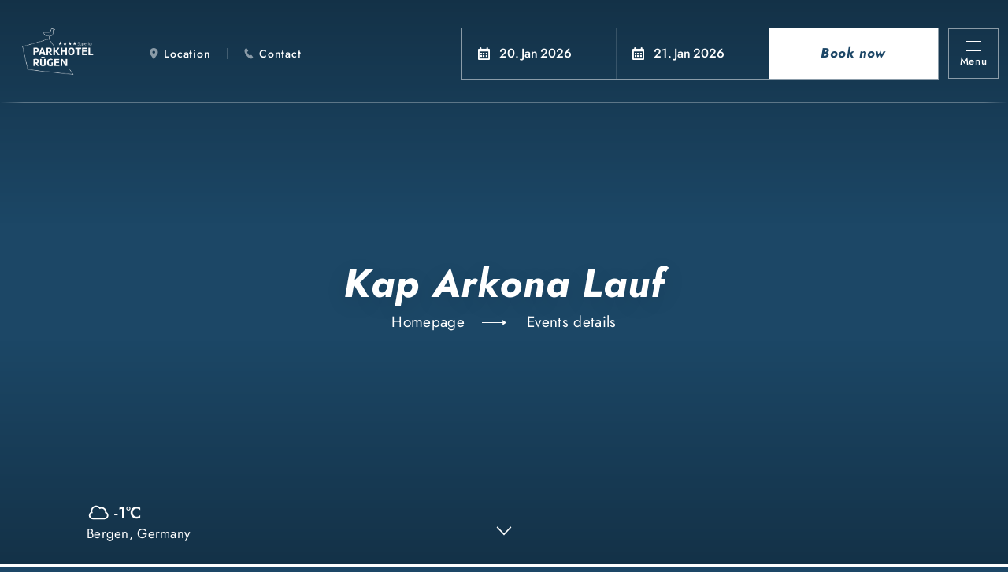

--- FILE ---
content_type: text/html; charset=UTF-8
request_url: https://parkhotel-ruegen.de/en/events-details-page-249845?EventID=5071
body_size: 11769
content:
<!DOCTYPE html> <html itemscope itemtype="https://schema.org/WebPage" lang="en" class=" md-desktop no-js"> <head> <meta charset="UTF-8"> <title>Kap Arkona Lauf</title> <meta property="og:title" content="Kap Arkona Lauf" /> <meta property="og:image" content="https://u.profitroom.pl/2019-parkhotel-ruegen-de/thumb/1200x630/uploads/bruno-nascimento-PHIgYUGQPvU-unsplash.jpg" /> <meta property="og:site_name" content="Parkhotel Rügen" /> <meta property="og:type" content="hotel" /> <meta property="og:url" content="https://parkhotel-ruegen.de/events-details-page-249845?EventID=5071" /> <meta name="viewport" content="width=device-width, user-scalable=no, initial-scale=1" /> <meta http-equiv="X-UA-Compatible" content="IE=edge" /> <meta name="format-detection" content="telephone=no" /> <meta name="google" content="notranslate" /> <link rel="stylesheet" type="text/css" href="/dist/css/styles.css?d465674eb3eb5072a983d898eb718657aa01a881" /> <link rel="icon" href="/favicon.ico" type="image/x-icon" /> <script>
!function(e,t,n,a,c,l,m,o,d,f,h,i){c[l]&&(d=e.createElement(t),d[n]=c[l],e[a]("head")[0].appendChild(d),e.documentElement.className+=" wf-cached"),function s(){for(d=e[a](t),f="",h=0;h<d.length;h++)i=d[h][n],i.match(m)&&(f+=i);f&&(c[l]="/**/"+f),setTimeout(s,o+=o)}()}(document,"style","innerHTML","getElementsByTagName",localStorage,"tk",/^@font|^\.tk-/,100);
</script> <link rel="stylesheet" type="text/css" href="https://fonts.profitroom.com/jost/websites/100-200-300-400-500-700.css"> <script src="//cdnjs.cloudflare.com/ajax/libs/js-cookie/2.2.1/js.cookie.min.js"></script> <script type="application/javascript">
(function initGTMLayer(window) {
window.dataLayer = window.dataLayer || [];
var jsonCookiesPolicy = Cookies.get("_CookiesPolicyAccepted");
if (typeof jsonCookiesPolicy !== "undefined") {
var cookiesPolicy = JSON.parse(jsonCookiesPolicy);
window.dataLayer.push({
'cookieConsentCategory': cookiesPolicy
});
window.beAcceptedCookiePolicies = cookiesPolicy;
}
})(window);
</script> <script src="https://cdn.userway.org/widget.js" defer data-account="Nta4BqHyOo"></script> <script src="https://cdn.userway.org/widget.js" defer data-account="Nta4BqHyOo"></script> <script id="Cookiebot" src="https://consent.cookiebot.com/uc.js" data-cbid="5a8b7c58-c26d-4409-9b1e-e01f6a391db2" data-blockingmode="auto" type="text/javascript"></script> <!-- Google Tag Manager --> <script>(function(w,d,s,l,i){w[l]=w[l]||[];w[l].push({'gtm.start':
new Date().getTime(),event:'gtm.js'});var f=d.getElementsByTagName(s)[0],
j=d.createElement(s),dl=l!='dataLayer'?'&l='+l:'';j.async=true;j.src=
'https://www.googletagmanager.com/gtm.js?id='+i+dl;f.parentNode.insertBefore(j,f);
})(window,document,'script','dataLayer','GTM-MTJHP3ZC');</script> <!-- End Google Tag Manager --> <!-- SiteSetting for tracking codes Head--> <!-- End SiteSetting for tracking codes Head--> </head> <body id="en" class="site-body  " data-version="d465674eb3eb5072a983d898eb718657aa01a881" data-env="live" data-map-key="AIzaSyCJfKoSzVFN-XP0dCECUdi1qju-m1AgOpo"> <!-- SiteSetting for tracking codes Body --> <!-- End SiteSetting for tracking codes Body--> <svg id="svg-sprites-hld"> <defs> <symbol id="svg-profitroom-logo-dark" viewBox="0 0 251.7 60.5"> <path fill="#111a21" d="M25.3,36.4L25.3,36.4c0-6.3-3.4-9.5-10.3-9.5H0l0,33.5h7V32.3l7.6,0c2.7,0,4.1,1.4,4.2,3.9c0,0,0,2.6,0,2.9
c0,2.8-1.4,4.2-4.2,4.2l-4.7,0l0,5.5l5.1,0c6.8,0,10.3-3.2,10.3-9.5C25.3,38.9,25.3,36.4,25.3,36.4z"/> <path fill="#111a21" d="M210.9,60.5l0-17.4c0-4.3-2-6.5-6-6.5h-7.3c-1.2,0-2.2,0.2-3,0.6c-0.8-0.4-1.8-0.6-3-0.6h-13.3l0,23.9h6
l0-15.8c0-2.2,0-3.3,2.9-3.3h2.1c2.3,0.2,2.3,1.3,2.3,3.3l0,15.8h6h0l0-15.8c0-2.1,0-3.2,2.3-3.3h2.1c2.9,0,2.9,1.1,2.9,3.3l0,15.8
H210.9z"/> <path fill="#111a21" d="M37.2,41.4l2.2,0l0-4.8h-5.1c-4,0-6,2.2-6,6.5l0,17.5h6l0-15.8C34.3,42.4,34.3,41.3,37.2,41.4z"/> <path fill="#111a21" d="M119.7,41.4l2.2,0l0-4.8h-5.1c-4,0-6,2.2-6,6.5l0,17.5h6l0-15.8C116.8,42.4,116.9,41.3,119.7,41.4z"/> <path fill="#111a21" d="M76.9,31.7h3.6v-4.8H74c-4,0-6,2.1-6,6.4v27.1l6,0l0-19.1h5.3v-4.8H74V35C74,32.8,74,31.7,76.9,31.7z"/> <path fill="#111a21" d="M104.2,55.7c-2.9,0-2.9-1.1-2.9-3.3v-11l0,0l5.3,0v-4.8h-5.3v-4.8h-6l0,22.3c0,4.3,2,6.4,6,6.4h5.3v-4.8
H104.2z"/> <path fill="#111a21" d="M124.1,48.5c0-8,3.9-12,11.8-12c7.9,	0,11.8,4,11.8,12c0,8-3.9,12-11.8,12C128,60.5,124.1,56.5,124.1,48.5z
M135.9,55.9c3.9,0,5.8-2.5,5.8-7.5c0-4.9-1.9-7.3-5.8-7.3c-3.9,0-5.8,2.4-5.8,7.3C130.1,53.4,132,55.9,135.9,55.9z"/> <path fill="#111a21" d="M150.7,48.5c0-8,3.9-12,11.8-12c7.9,0,11.8,4,11.8,12c0,8-3.9,12-11.8,12C154.6,60.5,150.7,56.5,150.7,48.5z
M162.5,55.9c3.9,0,5.8-2.5,5.8-7.5c0-4.9-1.9-7.3-5.8-7.3c-3.9,0-5.8,2.4-5.8,7.3C156.7,53.4,158.6,55.9,162.5,55.9z"/> <path fill="#111a21" d="M41.4,48.5c0-8,3.9-12,11.8-12c7.9,0,11.8,4,11.8,12c0,8-3.9,12-11.8,12C45.4,60.5,41.5,56.5,41.4,48.5z
M53.3,55.9c3.9,0,5.8-2.5,5.8-7.5c0-4.9-1.9-7.3-5.8-7.3c-3.9,0-5.8,2.4-5.8,7.3C47.5,53.4,49.4,55.9,53.3,55.9z"/> <rect x="84.7" y="36.6" fill="#111a21" width="6.1" height="23.9"/> <rect x="84.7" y="26.9" fill="#111a21" width="6.1" height="4.8"/> <polygon fill="#97daf8" points="234.5,0 234.5,0 217.4,9.8 222.2,12.5 234.5,5.4 246.8,12.5 251.7,9.8 "/> <polygon fill="#00aeef" points="228.9,15.6 230.6,18.6 222.2,23.2 222.2,12.5 217.4,9.8 217.4,28.7 219.7,30 233,22.7 233,22.7
233,22.7 234.8,25.6 240.9,15.7 240.9,15.7 240.9,15.6 "/> <polygon fill="#134a86" points="251.7,9.8 246.8,12.5 246.8,26 234.5,33.1 234.5,38.5 251.7,28.7 251.7,28.7 "/> <polygon fill="#00aeef" points="227.6,29.1 222.6,31.7 234.5,38.5 234.5,33.1 "/> </symbol> <symbol id="svg-profitroom-logo-light" viewBox="0 0 251.7 60.5"> <path fill="#fff" d="M25.3,36.4L25.3,36.4c0-6.3-3.4-9.5-10.3-9.5H0l0,33.5h7V32.3l7.6,0c2.7,0,4.1,1.4,4.2,3.9c0,0,0,2.6,0,2.9
c0,2.8-1.4,4.2-4.2,4.2l-4.7,0l0,5.5l5.1,0c6.8,0,10.3-3.2,10.3-9.5C25.3,38.9,25.3,36.4,25.3,36.4z"/> <path fill="#fff" d="M210.9,60.5l0-17.4c0-4.3-2-6.5-6-6.5h-7.3c-1.2,0-2.2,0.2-3,0.6c-0.8-0.4-1.8-0.6-3-0.6h-13.3l0,23.9h6
l0-15.8c0-2.2,0-3.3,2.9-3.3h2.1c2.3,0.2,2.3,1.3,2.3,3.3l0,15.8h6h0l0-15.8c0-2.1,0-3.2,2.3-3.3h2.1c2.9,0,2.9,1.1,2.9,3.3l0,15.8
H210.9z"/> <path fill="#fff" d="M37.2,41.4l2.2,0l0-4.8h-5.1c-4,0-6,2.2-6,6.5l0,17.5h6l0-15.8C34.3,42.4,34.3,41.3,37.2,41.4z"/> <path fill="#fff" d="M119.7,41.4l2.2,0l0-4.8h-5.1c-4,0-6,2.2-6,6.5l0,17.5h6l0-15.8C116.8,42.4,116.9,41.3,119.7,41.4z"/> <path fill="#fff" d="M76.9,31.7h3.6v-4.8H74c-4,0-6,2.1-6,6.4v27.1l6,0l0-19.1h5.3v-4.8H74V35C74,32.8,74,31.7,76.9,31.7z"/> <path fill="#fff" d="M104.2,55.7c-2.9,0-2.9-1.1-2.9-3.3v-11l0,0l5.3,0v-4.8h-5.3v-4.8h-6l0,22.3c0,4.3,2,6.4,6,6.4h5.3v-4.8
H104.2z"/> <path fill="#fff" d="M124.1,48.5c0-8,3.9-12,11.8-12c7.9, 0,11.8,4,11.8,12c0,8-3.9,12-11.8,12C128,60.5,124.1,56.5,124.1,48.5z
M135.9,55.9c3.9,0,5.8-2.5,5.8-7.5c0-4.9-1.9-7.3-5.8-7.3c-3.9,0-5.8,2.4-5.8,7.3C130.1,53.4,132,55.9,135.9,55.9z"/> <path fill="#fff" d="M150.7,48.5c0-8,3.9-12,11.8-12c7.9,0,11.8,4,11.8,12c0,8-3.9,12-11.8,12C154.6,60.5,150.7,56.5,150.7,48.5z
M162.5,55.9c3.9,0,5.8-2.5,5.8-7.5c0-4.9-1.9-7.3-5.8-7.3c-3.9,0-5.8,2.4-5.8,7.3C156.7,53.4,158.6,55.9,162.5,55.9z"/> <path fill="#fff" d="M41.4,48.5c0-8,3.9-12,11.8-12c7.9,0,11.8,4,11.8,12c0,8-3.9,12-11.8,12C45.4,60.5,41.5,56.5,41.4,48.5z
M53.3,55.9c3.9,0,5.8-2.5,5.8-7.5c0-4.9-1.9-7.3-5.8-7.3c-3.9,0-5.8,2.4-5.8,7.3C47.5,53.4,49.4,55.9,53.3,55.9z"/> <rect x="84.7" y="36.6" fill="#fff" width="6.1" height="23.9"/> <rect x="84.7" y="26.9" fill="#fff" width="6.1" height="4.8"/> <polygon fill="#00aeef" points="234.5,0 234.5,0 217.4,9.8 222.2,12.5 234.5,5.4 246.8,12.5 251.7,9.8 "/> <polygon fill="#00aeef" points="228.9,15.6 230.6,18.6 222.2,23.2 222.2,12.5 217.4,9.8 217.4,28.7 219.7,30 233,22.7 233,22.7
233,22.7 234.8,25.6 240.9,15.7 240.9,15.7 240.9,15.6 "/> <polygon fill="#00aeef" points="251.7,9.8 246.8,12.5 246.8,26 234.5,33.1 234.5,38.5 251.7,28.7 251.7,28.7 "/> <polygon fill="#00aeef" points="227.6,29.1 222.6,31.7 234.5,38.5 234.5,33.1 "/> </symbol> <symbol id="svg-profitroom-logo-dark-mono" viewBox="0 0 251.7 60.5"> <path fill="#222" d="M25.3,36.4L25.3,36.4c0-6.3-3.4-9.5-10.3-9.5H0l0,33.5h7V32.3l7.6,0c2.7,0,4.1,1.4,4.2,3.9c0,0,0,2.6,0,2.9
c0,2.8-1.4,4.2-4.2,4.2l-4.7,0l0,5.5l5.1,0c6.8,0,10.3-3.2,10.3-9.5C25.3,38.9,25.3,36.4,25.3,36.4z"/> <path fill="#222" d="M210.9,60.5l0-17.4c0-4.3-2-6.5-6-6.5h-7.3c-1.2,0-2.2,0.2-3,0.6c-0.8-0.4-1.8-0.6-3-0.6h-13.3l0,23.9h6
l0-15.8c0-2.2,0-3.3,2.9-3.3h2.1c2.3,0.2,2.3,1.3,2.3,3.3l0,15.8h6h0l0-15.8c0-2.1,0-3.2,2.3-3.3h2.1c2.9,0,2.9,1.1,2.9,3.3l0,15.8
H210.9z"/> <path fill="#222" d="M37.2,41.4l2.2,0l0-4.8h-5.1c-4,0-6,2.2-6,6.5l0,17.5h6l0-15.8C34.3,42.4,34.3,41.3,37.2,41.4z"/> <path fill="#222" d="M119.7,41.4l2.2,0l0-4.8h-5.1c-4,0-6,2.2-6,6.5l0,17.5h6l0-15.8C116.8,42.4,116.9,41.3,119.7,41.4z"/> <path fill="#222" d="M76.9,31.7h3.6v-4.8H74c-4,0-6,2.1-6,6.4v27.1l6,0l0-19.1h5.3v-4.8H74V35C74,32.8,74,31.7,76.9,31.7z"/> <path fill="#222" d="M104.2,55.7c-2.9,0-2.9-1.1-2.9-3.3v-11l0,0l5.3,0v-4.8h-5.3v-4.8h-6l0,22.3c0,4.3,2,6.4,6,6.4h5.3v-4.8
H104.2z"/> <path fill="#222" d="M124.1,48.5c0-8,3.9-12,11.8-12c7.9,0,11.8,4,11.8,12c0,8-3.9,12-11.8,12C128,60.5,124.1,56.5,124.1,48.5z
M135.9,55.9c3.9,0,5.8-2.5,5.8-7.5c0-4.9-1.9-7.3-5.8-7.3c-3.9,0-5.8,2.4-5.8,7.3C130.1,53.4,132,55.9,135.9,55.9z"/> <path fill="#222" d="M150.7,48.5c0-8,3.9-12,11.8-12c7.9,0,11.8,4,11.8,12c0,8-3.9,12-11.8,12C154.6,60.5,150.7,56.5,150.7,48.5z
M162.5,55.9c3.9,0,5.8-2.5,5.8-7.5c0-4.9-1.9-7.3-5.8-7.3c-3.9,0-5.8,2.4-5.8,7.3C156.7,53.4,158.6,55.9,162.5,55.9z"/> <path fill="#222" d="M41.4,48.5c0-8,3.9-12,11.8-12c7.9,0,11.8,4,11.8,12c0,8-3.9,12-11.8,12C45.4,60.5,41.5,56.5,41.4,48.5z
M53.3,55.9c3.9,0,5.8-2.5,5.8-7.5c0-4.9-1.9-7.3-5.8-7.3c-3.9,0-5.8,2.4-5.8,7.3C47.5,53.4,49.4,55.9,53.3,55.9z"/> <rect x="84.7" y="36.6" fill="#222" width="6.1" height="23.9"/> <rect x="84.7" y="26.9" fill="#222" width="6.1" height="4.8"/> <polygon fill="#222" points="234.5,0 234.5,0 217.4,9.8 222.2,12.5 234.5,5.4 246.8,12.5 251.7,9.8 "/> <polygon fill="#222" points="228.9,15.6 230.6,18.6 222.2,23.2 222.2,12.5 217.4,9.8 217.4,28.7 219.7,30 233,22.7 233,22.7
233,22.7 234.8,25.6 240.9,15.7 240.9,15.7 240.9,15.6 "/> <polygon fill="#222" points="251.7,9.8 246.8,12.5 246.8,26 234.5,33.1 234.5,38.5 251.7,28.7 251.7,28.7 "/> <polygon fill="#222" points="227.6,29.1 222.6,31.7 234.5,38.5 234.5,33.1 "/> </symbol> <symbol id="svg-profitroom-logo-light-mono" viewBox="0 0 251.7 60.5"> <path fill="#777" d="M25.3,36.4L25.3,36.4c0-6.3-3.4-9.5-10.3-9.5H0l0,33.5h7V32.3l7.6,0c2.7,0,4.1,1.4,4.2,3.9c0,0,0,2.6,0,2.9
c0,2.8-1.4,4.2-4.2,4.2l-4.7,0l0,5.5l5.1,0c6.8,0,10.3-3.2,10.3-9.5C25.3,38.9,25.3,36.4,25.3,36.4z"/> <path fill="#777" d="M210.9,60.5l0-17.4c0-4.3-2-6.5-6-6.5h-7.3c-1.2,0-2.2,0.2-3,0.6c-0.8-0.4-1.8-0.6-3-0.6h-13.3l0,23.9h6
l0-15.8c0-2.2,0-3.3,2.9-3.3h2.1c2.3,0.2,2.3,1.3,2.3,3.3l0,15.8h6h0l0-15.8c0-2.1,0-3.2,2.3-3.3h2.1c2.9,0,2.9,1.1,2.9,3.3l0,15.8
H210.9z"/> <path fill="#777" d="M37.2,41.4l2.2,0l0-4.8h-5.1c-4,0-6,2.2-6,6.5l0,17.5h6l0-15.8C34.3,42.4,34.3,41.3,37.2,41.4z"/> <path fill="#777" d="M119.7,41.4l2.2,0l0-4.8h-5.1c-4,0-6,2.2-6,6.5l0,17.5h6l0-15.8C116.8,42.4,116.9,41.3,119.7,41.4z"/> <path fill="#777" d="M76.9,31.7h3.6v-4.8H74c-4,0-6,2.1-6,6.4v27.1l6,0l0-19.1h5.3v-4.8H74V35C74,32.8,74,31.7,76.9,31.7z"/> <path fill="#777" d="M104.2,55.7c-2.9,0-2.9-1.1-2.9-3.3v-11l0,0l5.3,0v-4.8h-5.3v-4.8h-6l0,22.3c0,4.3,2,6.4,6,6.4h5.3v-4.8
H104.2z"/> <path fill="#777" d="M124.1,48.5c0-8,3.9-12,11.8-12c7.9,0,11.8,4,11.8,12c0,8-3.9,12-11.8,12C128,60.5,124.1,56.5,124.1,48.5z
M135.9,55.9c3.9,0,5.8-2.5,5.8-7.5c0-4.9-1.9-7.3-5.8-7.3c-3.9,0-5.8,2.4-5.8,7.3C130.1,53.4,132,55.9,135.9,55.9z"/> <path fill="#777" d="M150.7,48.5c0-8,3.9-12,11.8-12c7.9,0,11.8,4,11.8,12c0,8-3.9,12-11.8,12C154.6,60.5,150.7,56.5,150.7,48.5z
M162.5,55.9c3.9,0,5.8-2.5,5.8-7.5c0-4.9-1.9-7.3-5.8-7.3c-3.9,0-5.8,2.4-5.8,7.3C156.7,53.4,158.6,55.9,162.5,55.9z"/> <path fill="#777" d="M41.4,48.5c0-8,3.9-12,11.8-12c7.9,0,11.8,4,11.8,12c0,8-3.9,12-11.8,12C45.4,60.5,41.5,56.5,41.4,48.5z
M53.3,55.9c3.9,0,5.8-2.5,5.8-7.5c0-4.9-1.9-7.3-5.8-7.3c-3.9,0-5.8,2.4-5.8,7.3C47.5,53.4,49.4,55.9,53.3,55.9z"/> <rect x="84.7" y="36.6" fill="#777" width="6.1" height="23.9"/> <rect x="84.7" y="26.9" fill="#777" width="6.1" height="4.8"/> <polygon fill="#777" points="234.5,0 234.5,0 217.4,9.8 222.2,12.5 234.5,5.4 246.8,12.5 251.7,9.8 "/> <polygon fill="#777" points="228.9,15.6 230.6,18.6 222.2,23.2 222.2,12.5 217.4,9.8 217.4,28.7 219.7,30 233,22.7 233,22.7
233,22.7 234.8,25.6 240.9,15.7 240.9,15.7 240.9,15.6 "/> <polygon fill="#777" points="251.7,9.8 246.8,12.5 246.8,26 234.5,33.1 234.5,38.5 251.7,28.7 251.7,28.7 "/> <polygon fill="#777" points="227.6,29.1 222.6,31.7 234.5,38.5 234.5,33.1 "/> </symbol> </defs> </svg> <header class="site-top site-top--not-on-home js-site-top "> <div class="site-top-left"> <a class="site-top-left__logo" href="/en/" title="Parkhotel R&uuml;gen, Bergen auf R&uuml;gen"> <img class="site-top__logo-img lazy" src="/img/blank.gif" data-src="/img/logo.png" alt="Parkhotel Rügen, Bergen auf Rügen" /> </a> <div class="site-top-left__info-box"> <a href="https://www.google.pl/maps/dir//Stralsunder+Chaussee+1,+18528+Bergen+auf+R%C3%BCgen,+Niemcy/@54.4117151,13.4236838,17z/data=!4m9!4m8!1m0!1m5!1m1!1s0x47ab421555527a7d:0xe43c73f418b3de8c!2m2!1d13.4258725!2d54.4117151!3e0" target="_blank" class="site-top-left__info-item"> <span class="icon icon-map-marker"></span> <span class="text">Location</span> </a> <a class="site-top-left__info-item" href="/en/contact"> <span class="icon icon-phone-small"></span> <span class="text" itemprop="telephone">Contact</span> </a> </div> </div> <div class="site-top-right"> <div class="site-panel"> <div class="dates-hld"> <div class="date-hld date-hld--arrival js-checkin-box" data-month-name-1="Jan" data-month-name-2="Feb" data-month-name-3="Mar" data-month-name-4="Apr" data-month-name-5="May" data-month-name-6="Jun" data-month-name-7="Jul" data-month-name-8="Aug" data-month-name-9="Sep" data-month-name-10="Oct" data-month-name-11="Nov" data-month-name-12="Dec"> <div class="date-hld__calendar"> <span class="icon icon-calendar"></span> </div> <span class="date-hld__day-number date-hld__day-number--checkin js-date-hld__day-number">20.</span> <span class="date-hld__month js-date-hld__month">Jan</span> <span class="date-hld__year js-date-hld__year">2026</span> <input type="hidden" class="js-input-checkin" name="checkin" value="2026-01-20"> </div> <div class="date-hld date-hld--departure js-checkout-box"> <div class="date-hld__calendar"> <span class="icon icon-calendar"></span> </div> <span class="date-hld__day-number js-date-hld__day-number">21.</span> <span class="date-hld__month js-date-hld__month">Jan</span> <span class="date-hld__year js-date-hld__year">2026</span> <input type="hidden" class="js-input-checkout" name="checkout" value="2026-01-21"> </div> </div> <button class="site-panel__btn site-btn js-open-upper js-gtag" data-ga-event-name="open from hero banner" data-ga-event-category="booking engine" data-checkin="" data-checkout=""> <span class="text text--content">Book now</span> </button> </div> <button class="site-top-right__menu js-nav-btn" aria-label="cms.button"> <span class="site-top__hamburger-box"> <span class="site-top__hamburger--1"></span> <span class="site-top__hamburger--2"></span> <span class="site-top__hamburger--3"></span> </span> <span class="text">Menu</span> </button> </div> </header> <section id="banners" class="l-section l-section--banners banners banners--small"> <div class="slider-video"> <div class="slider-video__inner  "> <div class="slider-video__background js-slider-video__slide"> <picture class="cvr-pic" data-element-name="banner-small"><source media="(max-width: 767px) and (-webkit-min-device-pixel-ratio: 1.3), (max-width: 767px) and (-o-min-device-pixel-ratio: 13/10), (max-width: 767px) and (min-resolution: 120dpi)" srcset="/img/blank.gif" data-srcset="https://u.profitroom.pl/2019-parkhotel-ruegen-de/thumb/750x1000/uploads/bruno-nascimento-PHIgYUGQPvU-unsplash.jpg" data-viewport="767"><source media="(max-width: 767px)" srcset="/img/blank.gif" data-srcset="https://u.profitroom.pl/2019-parkhotel-ruegen-de/thumb/375x500/uploads/bruno-nascimento-PHIgYUGQPvU-unsplash.jpg" data-viewport="767"><source media="(max-width: 1023px) and (-webkit-min-device-pixel-ratio: 1.3), (max-width: 1023px) and (-o-min-device-pixel-ratio: 13/10), (max-width: 1023px) and (min-resolution: 120dpi)" srcset="/img/blank.gif" data-srcset="https://u.profitroom.pl/2019-parkhotel-ruegen-de/thumb/1536x1000/uploads/bruno-nascimento-PHIgYUGQPvU-unsplash.jpg" data-viewport="1023"><source media="(max-width: 1023px)" srcset="/img/blank.gif" data-srcset="https://u.profitroom.pl/2019-parkhotel-ruegen-de/thumb/768x500/uploads/bruno-nascimento-PHIgYUGQPvU-unsplash.jpg" data-viewport="1023"><source media="(max-width: 1239px) and (-webkit-min-device-pixel-ratio: 1.3), (max-width: 1239px) and (-o-min-device-pixel-ratio: 13/10), (max-width: 1239px) and (min-resolution: 120dpi)" srcset="/img/blank.gif" data-srcset="https://u.profitroom.pl/2019-parkhotel-ruegen-de/thumb/2048x1400/uploads/bruno-nascimento-PHIgYUGQPvU-unsplash.jpg" data-viewport="1239"><source media="(max-width: 1239px)" srcset="/img/blank.gif" data-srcset="https://u.profitroom.pl/2019-parkhotel-ruegen-de/thumb/1024x700/uploads/bruno-nascimento-PHIgYUGQPvU-unsplash.jpg" data-viewport="1239"><source media="(max-width: 1380px)" srcset="/img/blank.gif" data-srcset="https://u.profitroom.pl/2019-parkhotel-ruegen-de/thumb/1366x768/uploads/bruno-nascimento-PHIgYUGQPvU-unsplash.jpg" data-viewport="1380"><source media="(max-width: 1440px)" srcset="/img/blank.gif" data-srcset="https://u.profitroom.pl/2019-parkhotel-ruegen-de/thumb/1440x900/uploads/bruno-nascimento-PHIgYUGQPvU-unsplash.jpg" data-viewport="1440"><img src="/img/blank.gif" data-src="https://u.profitroom.pl/2019-parkhotel-ruegen-de/thumb/1920x1080/uploads/bruno-nascimento-PHIgYUGQPvU-unsplash.jpg" class="lazy cvr-pic__img" alt="Kap Arkona Lauf"></picture> <div class="slider-video__overlay"></div> </div> </div> <div class="slider-video__heroes js-slider-heroes"> <div class="hero hero--small hero--not-on-home js-slider-heroes__item"> <div class="hero__inner"> <div class="hero__titles"> <h1 class="hero__title"> <span class="hero__main">Kap Arkona Lauf</span> </h1> </div> <div class="c-breadcrumbs c-breadcrumbs--normal"> <ol class="c-breadcrumbs__list c-breadcrumbs__list--normal" itemscope itemtype="https://schema.org/BreadCrumbList"> <li class="c-breadcrumbs__list-item" itemprop="itemListElement" itemscope itemtype="https://schema.org/ListItem"> <a class="c-breadcrumbs__list-item-text c-breadcrumbs__list-item-text--link" href="/en/" title="Homepage" itemprop="item"> <span itemprop="name">Homepage</span> </a> <meta itemprop="position" content="1" /> </li> <li class="c-breadcrumbs__list-item c-breadcrumbs__list-item--last" itemprop="itemListElement" itemscope itemtype="https://schema.org/ListItem"> <span class="c-breadcrumbs__list-item-text c-breadcrumbs__list-item-text--last" itemprop="name">Events details</span> <meta itemprop="position" content="2" /> </li> </ol> </div> </div> </div> </div> </div> <a href="tel:+4938388150" class="contact-link"> <span class="icon icon-phone-small"></span> <span class="text">Contact</span> </a> <div class="weather-widget "> <div class="weather-widget__temperature"> <div class="weather-widget__icon"> <svg xmlns="http://www.w3.org/2000/svg" viewBox="0 0 85 85"><path class="st0" d="M69.4 53.5c0 5.8-4.7 10.6-10.6 10.6H27.2c-5.8 0-10.6-4.7-10.6-10.6 0-4 2.2-7.5 5.5-9.3-.2-.8-.2-1.7-.2-2.6 0-8 6.5-14.5 14.5-14.5 4.2 0 7.9 1.8 10.6 4.6 1.3-.4 2.6-.6 4-.6 7.3 0 13.2 5.9 13.2 13.2v.1c3.1 1.8 5.2 5.2 5.2 9.1zM59.8 47c.3-.9.4-1.8.4-2.7 0-5.1-4.1-9.2-9.2-9.2-1.9 0-3.7.6-5.2 1.6-1.8-3.3-5.3-5.6-9.3-5.6-5.8 0-10.6 4.7-10.6 10.6 0 1.9.5 3.7 1.4 5.3h-.1c-3.6 0-6.6 3-6.6 6.6 0 3.6 3 6.6 6.6 6.6h31.7c3.6 0 6.6-3 6.6-6.6 0-3.4-2.5-6.2-5.7-6.6z"/></svg> </div> <span class="weather-widget__label">-1&deg;C</span> </div> <span class="weather-widget__name">Bergen, Germany</span> </div> <button class="scroll-down-button js-scroll-down js-gtag" data-ga-event-name="bypass banner" data-ga-event-category="scroll"> <span class="text u-sr-only">Further information</span> <span class="icon icon-arrow-normal-down"></span> </button> </section> <div class="page-wrapper"> <section class="l-section l-section--attraction-details is-paddington"> <div class="l-wrapper l-wrapper--main-n-sidebar"> <div class="l-sidebar"> <div class="c-scrolling-sidebar c-scrolling-sidebar--follow"> <div class="c-sidebar-box"> <span class="c-sidebar-title">See also</span> <div class="c-sidebar-news-list"> <a class="c-sidebar-news-item" href="/en/events-details-page-249845?EventID=7572"> <span class="c-sidebar-news-item__title">Sonntagsbrunch am 22. Februar 2026</span> </a> <a class="c-sidebar-news-item" href="/en/events-details-page-249845?EventID=6954"> <span class="c-sidebar-news-item__title">Brunch am Frauentag!</span> </a> <a class="c-sidebar-news-item" href="/en/events-details-page-249845?EventID=7578"> <span class="c-sidebar-news-item__title">Silke Wilcke: Rügen um 1900</span> </a> <a class="c-sidebar-news-item" href="/en/events-details-page-249845?EventID=7022"> <span class="c-sidebar-news-item__title">Osterbrunch am 05. & 06. April</span> </a> <a class="c-sidebar-news-item" href="/en/events-details-page-249845?EventID=5571"> <span class="c-sidebar-news-item__title">Tanz in den Mai mit Livemusik & DJ </span> </a> <a class="c-sidebar-news-item" href="/en/events-details-page-249845?EventID=3407"> <span class="c-sidebar-news-item__title">Live-Auftritt von Hans-Peter Spychala</span> </a> <a class="c-sidebar-news-item" href="/en/events-details-page-249845?EventID=7186"> <span class="c-sidebar-news-item__title">Muttertagsbrunch</span> </a> <a class="c-sidebar-news-item" href="/en/events-details-page-249845?EventID=5379"> <span class="c-sidebar-news-item__title">Live-Musik mit Manfred Heidtmann</span> </a> <a class="c-sidebar-news-item" href="/en/events-details-page-249845?EventID=7406"> <span class="c-sidebar-news-item__title">Musikabend mit Gaudes Musik Trio</span> </a> <a class="c-sidebar-news-item" href="/en/events-details-page-249845?EventID=3377"> <span class="c-sidebar-news-item__title">Pfingstklänge mit Jörg Hinz </span> </a> <a class="c-sidebar-news-item" href="/en/events-details-page-249845?EventID=7418"> <span class="c-sidebar-news-item__title">Live-Auftritt von Hans-Peter Spychala</span> </a> <a class="c-sidebar-news-item" href="/en/events-details-page-249845?EventID=7416"> <span class="c-sidebar-news-item__title">Live-Auftritt von Hans-Peter Spychala</span> </a> <a class="c-sidebar-news-item" href="/en/events-details-page-249845?EventID=5377"> <span class="c-sidebar-news-item__title">Live-Auftritt von Nico Tschawdrow </span> </a> <a class="c-sidebar-news-item" href="/en/events-details-page-249845?EventID=5369"> <span class="c-sidebar-news-item__title">Live-Auftritt von Manfred Heidtmann</span> </a> <a class="c-sidebar-news-item" href="/en/events-details-page-249845?EventID=3369"> <span class="c-sidebar-news-item__title">Mitsommer-Cocktailwoche mit Live-Musik von Gaudes Trio</span> </a> <a class="c-sidebar-news-item" href="/en/events-details-page-249845?EventID=6641"> <span class="c-sidebar-news-item__title">Mitsommer-Cocktailwoche mit Live-Musik von Jörg Hinz</span> </a> <a class="c-sidebar-news-item" href="/en/events-details-page-249845?EventID=3371"> <span class="c-sidebar-news-item__title">Live-Auftritt von Hans-Peter Spychala</span> </a> <a class="c-sidebar-news-item" href="/en/events-details-page-249845?EventID=3373"> <span class="c-sidebar-news-item__title">Live-Auftritt von Nico Tschawdrow </span> </a> <a class="c-sidebar-news-item" href="/en/events-details-page-249845?EventID=3375"> <span class="c-sidebar-news-item__title">Live-Auftritt von Manfred Heidtmann</span> </a> <a class="c-sidebar-news-item" href="/en/events-details-page-249845?EventID=3379"> <span class="c-sidebar-news-item__title">Musikabend mit Gaudes Trio</span> </a> <a class="c-sidebar-news-item" href="/en/events-details-page-249845?EventID=3387"> <span class="c-sidebar-news-item__title">Live-Musik von Jörg Hinz</span> </a> <a class="c-sidebar-news-item" href="/en/events-details-page-249845?EventID=3385"> <span class="c-sidebar-news-item__title">Live-Auftritt von Hans-Peter Spychala</span> </a> <a class="c-sidebar-news-item" href="/en/events-details-page-249845?EventID=3391"> <span class="c-sidebar-news-item__title">Live-Auftritt von Nico Tschawdrow </span> </a> <a class="c-sidebar-news-item" href="/en/events-details-page-249845?EventID=3395"> <span class="c-sidebar-news-item__title">Live-Auftritt von Manfred Heidtmann</span> </a> <a class="c-sidebar-news-item" href="/en/events-details-page-249845?EventID=3397"> <span class="c-sidebar-news-item__title">Live-Auftritt von Nico Tschawdrow </span> </a> <a class="c-sidebar-news-item" href="/en/events-details-page-249845?EventID=7414"> <span class="c-sidebar-news-item__title">Live-Auftritt von Hans-Peter Spychala</span> </a> <a class="c-sidebar-news-item" href="/en/events-details-page-249845?EventID=7564"> <span class="c-sidebar-news-item__title">Gregor Gysi - Buchlesung</span> </a> <a class="c-sidebar-news-item" href="/en/events-details-page-249845?EventID=3399"> <span class="c-sidebar-news-item__title">Musikabend mit Gaudes Trio</span> </a> <a class="c-sidebar-news-item" href="/en/events-details-page-249845?EventID=3403"> <span class="c-sidebar-news-item__title">Live-Auftritt von Hans-Peter Spychala</span> </a> <a class="c-sidebar-news-item" href="/en/events-details-page-249845?EventID=4440"> <span class="c-sidebar-news-item__title">Live-Auftritt von Manfred Heidtmann</span> </a> <a class="c-sidebar-news-item" href="/en/events-details-page-249845?EventID=4230"> <span class="c-sidebar-news-item__title">Live-Auftritt von Nico Tschawdrow </span> </a> <a class="c-sidebar-news-item" href="/en/events-details-page-249845?EventID=7308"> <span class="c-sidebar-news-item__title">Live-Musik mit Jörg Hinz</span> </a> <a class="c-sidebar-news-item" href="/en/events-details-page-249845?EventID=3401"> <span class="c-sidebar-news-item__title">Musikabend mit Gaudes Trio</span> </a> <a class="c-sidebar-news-item" href="/en/events-details-page-249845?EventID=7348"> <span class="c-sidebar-news-item__title">Live-Musik mit Jörg Hinz</span> </a> <a class="c-sidebar-news-item" href="/en/events-details-page-249845?EventID=3405"> <span class="c-sidebar-news-item__title">Live-Auftritt von Hans-Peter Spychala</span> </a> <a class="c-sidebar-news-item" href="/en/events-details-page-249845?EventID=4234"> <span class="c-sidebar-news-item__title">Live-Auftritt von Nico Tschawdrow </span> </a> <a class="c-sidebar-news-item" href="/en/events-details-page-249845?EventID=3451"> <span class="c-sidebar-news-item__title">Bergener Lichterfest</span> </a> </div> <div class="c-sidebar-btn-hld c-sidebar-btn-hld--centered"> <a href="/en/hotel/events" class="site-btn site-btn--alt"> <span class="text">See all</span> </a> </div> </div> </div> </div> <div class="l-main u-demargin"> <div class="c-news-details__time"> <span class="date">30.09.2023</span> <span class="place">,Kap Arkona</span> </div> <div class="c-content-hld"> <article class="c-content t-content"> <p>Der Halbmarathon f&uuml;hrt ein kurzes St&uuml;ck am Strand der Ostsee entlang und dann immer in Sichtweite des Meeres und der K&uuml;ste zum Kap Arkona. Der Weg ist leicht profiliert, gr&ouml;&szlig;tenteils befestigt und bietet immer wieder grandiose Aus&ndash; und Einblicke auf die Natur im Norden der Insel R&uuml;gen. Ab Kilometer 5 werden die Leuchtt&uuml;rme am Kap Arkona sichtbar. Das idyllische Fischerdorf Vitt mit seiner markanten Rundkirche wird gestreift, bis die Leuchtt&uuml;rme in unmittelbarer Reichweite sind. Auf dem R&uuml;ckweg und f&uuml;r die 10 km&ndash;L&auml;ufer ist bei klarem Wetter das Hinterland bis zur Insel Hiddensee zu sehen. Kurz vor dem Ziel sind nochmals einige Meter am Strand zu laufen.</p> </article> </div> </div> </div> </section> <footer class="site-footer"> <div class="site-footer-top"> <div class="site-footer-top__nav-box"> <div class="site-footer-top__nav-item"> <div class="nav-footer"> <span class="nav-footer__title t-footer-title">Information</span> <ul class="nav-footer__list"> <li class="nav-footer__item "> <a href="/en/legal-note" class="nav-footer__link   " target="_self"><span class="nav-footer__text">Legal note</span></a> </li> </ul> </div> </div> <div class="site-footer-top__nav-item"> <div class="nav-footer"> <span class="nav-footer__title t-footer-title">Service</span> <ul class="nav-footer__list"> <li class="nav-footer__item "> <a href="/en/contact" class="nav-footer__link   " target="_self"><span class="nav-footer__text">Contact</span></a> </li> <li class="nav-footer__item "> <a href="/en/directions" class="nav-footer__link   " target="_self"><span class="nav-footer__text">Directions</span></a> </li> <li class="nav-footer__item "> <a href="/en/brochure" class="nav-footer__link   " target="_self"><span class="nav-footer__text">Brochure</span></a> </li> <li class="nav-footer__item "> <a href="/en/news/charging-station" class="nav-footer__link   " target="_self"><span class="nav-footer__text">Charging Station</span></a> </li> <li class="nav-footer__item "> <a href="/en/barrierefreiheitserklarung" class="nav-footer__link   " target="_self"><span class="nav-footer__text">Barrierefreiheitserklärung</span></a> </li> </ul> </div> </div> <div class="site-footer-top__nav-item"> <div class="nav-footer"> <span class="nav-footer__title t-footer-title">News</span> <ul class="nav-footer__list"> <li class="nav-footer__item "> <a href="/en/feedback-page-281792" class="nav-footer__link   " target="_self"><span class="nav-footer__text">Feedback</span></a> </li> <li class="nav-footer__item "> <a href="/en/hotel/events" class="nav-footer__link   " target="_self"><span class="nav-footer__text">Events</span></a> </li> <li class="nav-footer__item "> <a href="/en/press-page-254805" class="nav-footer__link   " target="_self"><span class="nav-footer__text">Press</span></a> </li> <li class="nav-footer__item "> <a href="/en/blog-page-270706" class="nav-footer__link   " target="_self"><span class="nav-footer__text">Blog</span></a> </li> </ul> </div> </div> <div class="site-footer-top__nav-item"> <a href="https://parkhotel-ruegen.de/en/blog//parkhotel-rugen-ist-teil-der-sharehospitality-initiative"> <img class="hospitality" src="/img/hospitality.png" alt="share hospitality" width="150px"> </a> </div> </div> <div class="site-footer-top__newsletter-box"> <div class="site-footer__newsletter"> <span class="site-footer__newsletter-title t-footer-title">Newsletter</span> <div class="site-footer__newsletter-text">
Sign up for our newsletter, to receive special offers.                </div> <div class="site-footer__newsletter-form  js-override-form" data-button-html="<span class='icon icon-mail-newsletter'></span>"> <form  action="https://parkhotel-ruegen.de/en/forms/submit/Ezine/ajax" method="POST" id="form-3613-fixed" class="ajax form-horizontal Ezine"><fieldset><legend></legend><input type="hidden" name="csrf_token" value="gtdgC7bdZyEnZMuXDeBzbphHp5SJRV4xX9k29Yq5"><div class="form-msg"><div class="alert alert-success form-success" style="display: none;"><ul></ul></div> <div class="alert alert-danger form-error" style="display: none;"><ul></ul></div></div><input name="hidden" id="hidden_1" type="hidden" value=""><script>document.getElementById('hidden_1').value='x2026-01-15'.substr(1);</script><div  class="Email form-group required-control"><label  class="col-md-3 control-label" for="Ezine-Email">E-mail address</label><div class="col-md-6"><input  type="email" name="Email" id="Ezine-Email" value="" required="required" class=" email  form-control required-control" placeholder="E-mail address" /><p class="help-block"></p></div></div><input  type="hidden" name="IsEzine" id="Ezine-IsEzine" value="1" /><div class="form-group buttons"><button type="submit" class="btn btn-primary">Submit</button></div></fieldset></form><script type="text/javascript">
var swal_locale = 'en';
var swal_messages = {
success: 'Message sent',
error: 'Error',
confirm: 'Confirm',
cancel: 'Cancel',
policy_title: 'Confirm sending the form',
additionally_agree: 'You may additionally agree to:',
contact_form_info: 'By clicking the "Confirm" button, you provide us with your data for the purpose of processing your enquiry (Article 6(1)(f) GDPR).',
newsletter_form_info: 'By clicking the "Confirm" button you agree to the processing of your personal data for the purpose of sending offers and information about current events and promotions to the e-mail address provided.',
phone_accept: 'being contacted for marketing purposes on the telephone number provided',
phone_accept_tooltip: 'I agree to process my phone number in order to receive marketing messages. I have been informed that I can withdraw my consent at any time and its withdrawal is as easy as expressing it.',
policy_admin: 'The administrator is:<br />Parkhotel Insel R&uuml;gen GmbH, Jena 07743, Holzmarkt 1',
newsletter_accept: 'receiving offers and information about current events and promotions to the e-mail address provided,',
newsletter_accept_tooltip: 'I give consent for my email address to be processed in order to receive marketing information.  I have been informed that the consent may be withdrawn at any time and that the withdrawal is equally uncomplicated.',
required_fields: 'please select every box',
more: 'more',
privacy_policy: 'Privacy policy',
privacy_policy_link: 'https://parkhotel-ruegen.de/en/privacy',
}
</script> </div> </div> </div> </div> <div class="site-footer-bottom"> <div class="site-footer-bottom__copryright"> <address class="footer-address" itemscope itemtype="https://schema.org/Hotel"> <span> Copyright &copy;</span> <span class="footer-address__title" itemprop="name">Parkhotel Rügen</span> <div class="footer-address__box u-sr-only"> <span itemprop="address" itemscope itemtype="https://schema.org/PostalAddress"> <span class="footer-address__line"> <span itemprop="streetAddress">Stralsunder Chaussee 1</span> <br> <span itemprop="postalCode">18528</span> <span itemprop="addressLocality">Bergen auf Rügen,</span> <span itemprop="addressCountry">cms.poland</span> </span> </span> <span class="footer-address__line"> <a href="tel:+4938388150"> <span> cms.phone </span> <span itemprop="telephone">+49 3838 815 0</span> </a> <br> <a href="mailto:info@parkhotel-ruegen.de" title="info@parkhotel-ruegen.de"> <span itemprop="email">info@parkhotel-ruegen.de</span> </a> </span> <span itemprop="starRating" itemscope itemtype="http://schema.org/Rating"> <meta itemprop="ratingValue" content="4"> </span> <div class="site-footer__schema-img"> <meta itemprop="image" content="https://u.profitroom.pl/2019-parkhotel-ruegen-de/thumb/1200x630/uploads/Fotolia_196150794_Subscription_Monthly_MCopy.jpg"  /> </div> <span itemprop="geo" itemscope itemtype="https://schema.org/GeoCoordinates"> <meta itemprop="latitude" content="54.4117165" /> <meta itemprop="longitude" content="13.4258728" /> </span> <span itemprop="priceRange" content="70.55 EUR"></span> </div> </address> </div> <ul class="socials socials--footer socials--regular"> <li class="socials__item socials__item--regular"> <a href="https://www.facebook.com/ParkhotelRuegen/" title="Facebook" class="socials__link is-facebook socials__link--regular" target="_blank" > <span class="socials__icon socials__icon--facebook icon icon-facebook-regular"></span> <span class="u-sr-only">Facebook</span> </a> </li> <li class="socials__item socials__item--regular"> <a href="https://www.instagram.com/parkhotelruegen/?hl=de" title="Instagram" class="socials__link is-instagram socials__link--regular" target="_blank" > <span class="socials__icon socials__icon--instagram icon icon-instagram-regular"></span> <span class="u-sr-only">Instagram</span> </a> </li> <li class="socials__item socials__item--regular"> <a href="https://www.youtube.com/user/parkhotelruegen" title="YouTube" class="socials__link is-youtube socials__link--regular" target="_blank" > <span class="socials__icon socials__icon--youtube icon icon-youtube-regular"></span> <span class="u-sr-only">YouTube</span> </a> </li> <li class="socials__item socials__item--regular"> <a href="#" title="TripAdvisor" class="socials__link is-tripadvisor socials__link--regular" target="_blank" > <span class="socials__icon socials__icon--tripadvisor icon icon-tripadvisor-regular"></span> <span class="u-sr-only">TripAdvisor</span> </a> </li> <li class="socials__item socials__item--regular"> <a href="#" title="LinkedIn" class="socials__link is-linkedin socials__link--regular" target="_blank" > <span class="socials__icon socials__icon--linkedin icon icon-linkedin-regular"></span> <span class="u-sr-only">LinkedIn</span> </a> </li> </ul> <div class="site-footer-bottom__created"> <div class="created-hld"> <span class="created-hld__text">Created by:</span> <a class="created-hld__link" href="//profitroom.com" target="_blank"> <span>PROFITROOM</span> <svg class="profitroom-logo-mono"> <use xlink:href="#svg-profitroom-logo-light-mono"></use> </svg> <svg class="profitroom-logo"> <use xlink:href="#svg-profitroom-logo-light"></use> </svg> </a> </div> </div> </div> <!-- SiteSetting for tracking codes Footer --> <!-- End SiteSetting for tracking codes Footer --> </footer> </div> <div class="nav js-nav"> <button class="nav__menu js-nav-btn" aria-label="cms.button"> <span class="icon icon-close"></span> </button> <div class="nav__box"> <div class="nav__col nav__col--list"> <ul class="nav-menu__ul"> <li class="nav-menu__li"> <a href="/en/" class="nav-menu__link " title="Homepage"> <span class="number">01</span> <span class="text">Homepage</span> </a> </li> <li class="nav-menu__li  "> <span class="nav-menu__link   js-show-subnav"> <span class="number">02</span> <span class="text">Hotel</span> <span class="icon icon-arrow-bold-down"></span> </span> <ul class="nav-menu__subnav js-subnav"> <li class="nav-menu__subnav-li"> <a class="nav-menu__subnav-link  " href="/en/hotel/about-us" title="About us" > <span class="subtext">About us</span> </a> </li> <li class="nav-menu__subnav-li"> <a class="nav-menu__subnav-link  " href="/en/hotel/hotel-a-z" title="Hotel A-Z" > <span class="subtext">Hotel A-Z</span> </a> </li> <li class="nav-menu__subnav-li"> <a class="nav-menu__subnav-link  " href="/en/prices/rooms" title="Rooms" > <span class="subtext">Rooms</span> </a> </li> <li class="nav-menu__subnav-li"> <a class="nav-menu__subnav-link  " href="/en/hotel/attractions" title="Attractions" > <span class="subtext">Attractions</span> </a> </li> <li class="nav-menu__subnav-li"> <a class="nav-menu__subnav-link  " href="/en/hotel/events" title="Events" > <span class="subtext">Events</span> </a> </li> <li class="nav-menu__subnav-li"> <a class="nav-menu__subnav-link  " href="/en/feedback-page-281792" title="Feedback" > <span class="subtext">Feedback</span> </a> </li> <li class="nav-menu__subnav-li"> <a class="nav-menu__subnav-link  " href="/en/sustainability-page-392357" title="Sustainability" > <span class="subtext">Sustainability</span> </a> </li> <li class="nav-menu__subnav-li"> <a class="nav-menu__subnav-link  " href="/en/a-paw-some-holiday-at-parkhotel-rugen-with-your-dog-page-458648" title="Ein tierisch guter Urlaub " > <span class="subtext">Ein tierisch guter Urlaub </span> </a> </li> <li class="nav-menu__subnav-li"> <a class="nav-menu__subnav-link  " href="/en/art-sculptures-at-parkhotel-rugen-page-459572" title="Kunst im Hotel" > <span class="subtext">Kunst im Hotel</span> </a> </li> </ul> </li> <li class="nav-menu__li  no-subnav"> <a
href="/en/prices/offers"
class="nav-menu__link  "
title="Offers"                     > <span class="number">03</span> <span class="text">Offers</span> </a> </li> <li class="nav-menu__li  "> <span class="nav-menu__link   js-show-subnav"> <span class="number">04</span> <span class="text">Culinary</span> <span class="icon icon-arrow-bold-down"></span> </span> <ul class="nav-menu__subnav js-subnav"> <li class="nav-menu__subnav-li"> <a class="nav-menu__subnav-link  " href="/en/culinary/restaurant" title="Restaurant Fienhuus" > <span class="subtext">Restaurant Fienhuus</span> </a> </li> <li class="nav-menu__subnav-li"> <a class="nav-menu__subnav-link  " href="/en/culinary/menu" title="Menu" > <span class="subtext">Menu</span> </a> </li> <li class="nav-menu__subnav-li"> <a class="nav-menu__subnav-link  " href="/en/patio-page-275628" title="Patio" > <span class="subtext">Patio</span> </a> </li> </ul> </li> <li class="nav-menu__li  "> <span class="nav-menu__link   js-show-subnav"> <span class="number">05</span> <span class="text">Wellness</span> <span class="icon icon-arrow-bold-down"></span> </span> <ul class="nav-menu__subnav js-subnav"> <li class="nav-menu__subnav-li"> <a class="nav-menu__subnav-link  " href="/en/outdoor-pool" title="Au&szlig;enpool &amp; Saunabereich" > <span class="subtext">Außenpool & Saunabereich</span> </a> </li> <li class="nav-menu__subnav-li"> <a class="nav-menu__subnav-link  " href="/en/wellness/treatments" title="Treatments" > <span class="subtext">Treatments</span> </a> </li> <li class="nav-menu__subnav-li"> <a class="nav-menu__subnav-link  " href="/en/wellness/la-mer" title="La Mer Cosmetics" > <span class="subtext">La Mer Cosmetics</span> </a> </li> <li class="nav-menu__subnav-li"> <a class="nav-menu__subnav-link  " href="/en/sauna-page-255365" title="Sauna" > <span class="subtext">Sauna</span> </a> </li> <li class="nav-menu__subnav-li"> <a class="nav-menu__subnav-link  " href="/en/fitness-page-258909" title="Fitness" > <span class="subtext">Fitness</span> </a> </li> <li class="nav-menu__subnav-li"> <a class="nav-menu__subnav-link  " href="/en/wellness/dreamwater-lounge" title="Dreamwater Lounge" > <span class="subtext">Dreamwater Lounge</span> </a> </li> </ul> </li> <li class="nav-menu__li  "> <span class="nav-menu__link   js-show-subnav"> <span class="number">06</span> <span class="text">Celebrate</span> <span class="icon icon-arrow-bold-down"></span> </span> <ul class="nav-menu__subnav js-subnav"> <li class="nav-menu__subnav-li"> <a class="nav-menu__subnav-link  " href="/en/celebrate/your-celebration" title="Your celebration" > <span class="subtext">Your celebration</span> </a> </li> <li class="nav-menu__subnav-li"> <a class="nav-menu__subnav-link  " href="/en/celebrate/weddings" title="Weddings" > <span class="subtext">Weddings</span> </a> </li> <li class="nav-menu__subnav-li"> <a class="nav-menu__subnav-link  " href="/en/feiern/weihnachtsfeier" title="Weihnachtsfeier" > <span class="subtext">Weihnachtsfeier</span> </a> </li> </ul> </li> <li class="nav-menu__li  "> <span class="nav-menu__link   js-show-subnav"> <span class="number">07</span> <span class="text">Business</span> <span class="icon icon-arrow-bold-down"></span> </span> <ul class="nav-menu__subnav js-subnav"> <li class="nav-menu__subnav-li"> <a class="nav-menu__subnav-link  " href="/en/business/conferences" title="Conferences" > <span class="subtext">Conferences</span> </a> </li> <li class="nav-menu__subnav-li"> <a class="nav-menu__subnav-link  " href="/en/business/conference-rooms" title="Conference rooms" > <span class="subtext">Conference rooms</span> </a> </li> <li class="nav-menu__subnav-li"> <a class="nav-menu__subnav-link  " href="/en/conference-offers" title="Conference Offers" > <span class="subtext">Conference Offers</span> </a> </li> </ul> </li> <li class="nav-menu__li  no-subnav"> <a
href="/en/hotel/group-travel"
class="nav-menu__link  "
title="Group travel"                     > <span class="number">08</span> <span class="text">Group travel</span> </a> </li> <li class="nav-menu__li  no-subnav"> <a
href="/en/prices/vouchers"
class="nav-menu__link  "
title="Vouchers"                     > <span class="number">09</span> <span class="text">Vouchers</span> </a> </li> <li class="nav-menu__li  no-subnav"> <a
href="/en/blog-page-270706"
class="nav-menu__link  "
title="Blog"                     > <span class="number">10</span> <span class="text">Blog</span> </a> </li> <li class="nav-menu__li  no-subnav"> <a
href="/en/contact"
class="nav-menu__link  "
title="Contact"                     > <span class="number">11</span> <span class="text">Contact</span> </a> </li> </ul> </div> <div class="nav__col nav__col--text js-nav-col"> <div class="nav__text-holder"> <div class="nav__text-box nav__text-box--header t-content"><p>Insiders already know it for a long time. R&uuml;gen is not just a holiday destination for a beach vacation.</p> </div> <div class="nav__text-box t-content"><p>The central island location of the Parkhotel R&uuml;gen in Bergen makes it the perfect starting point for trips to the renowned sights of R&uuml;gen.</p> <p>With attractive year-round holiday packages for short and long stays, we make your decision in favour of an island trip very easy.</p> <p>Welcome<br />
&nbsp;</p> <table border="0" cellpadding="1" cellspacing="1" style="width:500px;"> <tbody> <tr> <td>Sven Brozio</td> <td>Mario Tiebs</td> </tr> <tr> <td>Director of Rooms</td> <td>Director F &amp;B</td> </tr> </tbody> </table> <p>&nbsp;</p> </div> </div> </div> <div class="nav__col nav__col--info"> <div class="nav__info-holder"> <div class="nav__info-lang"> <ul class="nav-lang"> <li class="nav-lang__li"> <a class="nav-lang__link" href="/hotel/Veranstaltungen/Details-Veranstaltung?EventID=5071"> <span class="text">de</span> </a> </li> <li class="nav-lang__li is-active"> <a class="nav-lang__link is-active"> <span class="text">en</span> </a> </li> </ul> </div> <div class="nav__info-text t-content t-content--small"><p>Parkhotel R&uuml;gen<br />
Stralsunder Chaussee 1<br />
18528 Bergen in R&uuml;gen</p> <p><a href="mailto:info@parkhotel-ruegen.de" title="info@parkhotel-ruegen.de">info@parkhotel-ruegen.de</a><br /> <a href="tel:4938388150">+49 3838 815 0</a></p> </div> <div class="nav__info-weather"> <div class="weather-widget weather-widget--navigation"> <div class="weather-widget__temperature"> <div class="weather-widget__icon"> <svg xmlns="http://www.w3.org/2000/svg" viewBox="0 0 85 85"><path class="st0" d="M69.4 53.5c0 5.8-4.7 10.6-10.6 10.6H27.2c-5.8 0-10.6-4.7-10.6-10.6 0-4 2.2-7.5 5.5-9.3-.2-.8-.2-1.7-.2-2.6 0-8 6.5-14.5 14.5-14.5 4.2 0 7.9 1.8 10.6 4.6 1.3-.4 2.6-.6 4-.6 7.3 0 13.2 5.9 13.2 13.2v.1c3.1 1.8 5.2 5.2 5.2 9.1zM59.8 47c.3-.9.4-1.8.4-2.7 0-5.1-4.1-9.2-9.2-9.2-1.9 0-3.7.6-5.2 1.6-1.8-3.3-5.3-5.6-9.3-5.6-5.8 0-10.6 4.7-10.6 10.6 0 1.9.5 3.7 1.4 5.3h-.1c-3.6 0-6.6 3-6.6 6.6 0 3.6 3 6.6 6.6 6.6h31.7c3.6 0 6.6-3 6.6-6.6 0-3.4-2.5-6.2-5.7-6.6z"/></svg> </div> <span class="weather-widget__label">-1&deg;C</span> </div> <span class="weather-widget__name">Bergen, Germany</span> </div> </div> <div class="nav__info-social"> <ul class="socials socials--navigation socials--regular"> <li class="socials__item socials__item--regular"> <a href="https://www.facebook.com/ParkhotelRuegen/" title="Facebook" class="socials__link is-facebook socials__link--regular" target="_blank" > <span class="socials__icon socials__icon--facebook icon icon-facebook-regular"></span> <span class="u-sr-only">Facebook</span> </a> </li> <li class="socials__item socials__item--regular"> <a href="https://www.instagram.com/parkhotelruegen/?hl=de" title="Instagram" class="socials__link is-instagram socials__link--regular" target="_blank" > <span class="socials__icon socials__icon--instagram icon icon-instagram-regular"></span> <span class="u-sr-only">Instagram</span> </a> </li> <li class="socials__item socials__item--regular"> <a href="https://www.youtube.com/user/parkhotelruegen" title="YouTube" class="socials__link is-youtube socials__link--regular" target="_blank" > <span class="socials__icon socials__icon--youtube icon icon-youtube-regular"></span> <span class="u-sr-only">YouTube</span> </a> </li> <li class="socials__item socials__item--regular"> <a href="#" title="TripAdvisor" class="socials__link is-tripadvisor socials__link--regular" target="_blank" > <span class="socials__icon socials__icon--tripadvisor icon icon-tripadvisor-regular"></span> <span class="u-sr-only">TripAdvisor</span> </a> </li> <li class="socials__item socials__item--regular"> <a href="#" title="LinkedIn" class="socials__link is-linkedin socials__link--regular" target="_blank" > <span class="socials__icon socials__icon--linkedin icon icon-linkedin-regular"></span> <span class="u-sr-only">LinkedIn</span> </a> </li> </ul> </div> </div> </div> </div> </div> <div class="site-modal" id="site-modal"> <div class="site-modal__bg js-modal-hide"></div> </div> <script>
var locale = 'en';
var locale_messages = {
'sweet_success': 'Success',
'sweet_error': 'Error',
'error': 'An error occurred while processing the form.',
'error_timeout': 'Timeout processing.'
};
var mapRes = {
route_placeholder: 'Select starting point',
route_find: 'cms.route_find',
route_error: 'Route not found.',
popup_origin: 'cms.popup_origin',
popup_destination: 'cms.popup_destination',
popup_time: 'cms.popup_time',
popup_distance: 'cms.popup_distance',
popup_toggleDirections: 'cms.popup_toggle_directions',
popup_google: 'cms.popup_google'
};
</script> <script src="/dist/js/app.js?d465674eb3eb5072a983d898eb718657aa01a881"></script> <script async src="https://parkhotel-ruegen.de/en/assets/get/forms.min.js"></script> <script defer type="text/javascript" id="ubs" src="//open.upperbooking.com/js/Booking.min.js?locale=en&amp;site=parkhotelrugen&amp;v=98680707315e99ccd3908270e0f913d9" ></script> <script>
$(function() {
setTimeout(function() {
head.load(
'/bower_components/langstart/dist/lang-start2.css',
'/bower_components/langstart/dist/lang-start2.js',
function() {
Lang.init({
siteLang: 'en',
baseLang: 'en',
langs: [{"key":"de","url":"http:\/\/parkhotel-ruegen.de","name":"German"},{"key":"en","url":"http:\/\/parkhotel-ruegen.de\/en","name":"English"}]                    });
}
);
}, 4500);
});
</script> </body> </html>

<!-- built on 2026-01-20 12:00:49 -->

--- FILE ---
content_type: text/css
request_url: https://parkhotel-ruegen.de/dist/css/styles.css?d465674eb3eb5072a983d898eb718657aa01a881
body_size: 68063
content:
@charset "UTF-8";/*! normalize.css v3.0.3 | MIT License | github.com/necolas/normalize.css *//*! fancyBox v2.1.5 fancyapps.com | fancyapps.com/fancybox/#license */.fancybox-image,.fancybox-inner,.fancybox-nav,.fancybox-nav span,.fancybox-outer,.fancybox-skin,.fancybox-tmp,.fancybox-wrap,.fancybox-wrap iframe,.fancybox-wrap object{padding:0;margin:0;border:0;outline:0;vertical-align:top}.fancybox-wrap{position:absolute;top:0;left:0;z-index:8020}.fancybox-skin{position:relative;background:#f9f9f9;color:#444;text-shadow:none;-webkit-border-radius:4px;-moz-border-radius:4px;border-radius:4px}.fancybox-opened{z-index:8030}.fancybox-opened .fancybox-skin{-webkit-box-shadow:0 10px 25px rgba(0,0,0,.5);-moz-box-shadow:0 10px 25px rgba(0,0,0,.5);box-shadow:0 10px 25px rgba(0,0,0,.5)}.fancybox-inner,.fancybox-outer{position:relative}.fancybox-inner{overflow:hidden}.fancybox-type-iframe .fancybox-inner{-webkit-overflow-scrolling:touch}.fancybox-error{color:#444;font:14px/20px "Helvetica Neue",Helvetica,Arial,sans-serif;margin:0;padding:15px;white-space:nowrap}.fancybox-iframe,.fancybox-image{display:block;width:100%;height:100%}.fancybox-image{max-width:100%;max-height:100%}#fancybox-loading,.fancybox-close,.fancybox-next span,.fancybox-prev span{background-image:url(../../bower_components/fancybox/source/fancybox_sprite.png)}#fancybox-loading{position:fixed;top:50%;left:50%;margin-top:-22px;margin-left:-22px;background-position:0 -108px;opacity:.8;cursor:pointer;z-index:8060}#fancybox-loading div{width:44px;height:44px;background:url(../../bower_components/fancybox/source/fancybox_loading.gif) center center no-repeat}.fancybox-close{position:absolute;top:-18px;right:-18px;width:36px;height:36px;cursor:pointer;z-index:8040}.fancybox-nav{position:absolute;top:0;width:40%;height:100%;cursor:pointer;text-decoration:none;background:transparent url(../../bower_components/fancybox/source/blank.gif);-webkit-tap-highlight-color:transparent;z-index:8040}.fancybox-prev{left:0}.fancybox-next{right:0}.fancybox-nav span{position:absolute;top:50%;width:36px;height:34px;margin-top:-18px;cursor:pointer;z-index:8040;visibility:hidden}.fancybox-prev span{left:10px;background-position:0 -36px}.fancybox-next span{right:10px;background-position:0 -72px}.fancybox-nav:hover span{visibility:visible}.fancybox-tmp{position:absolute;top:-99999px;left:-99999px;visibility:hidden;max-width:99999px;max-height:99999px;overflow:visible!important}.fancybox-lock{overflow:hidden!important;width:auto}.fancybox-lock body{overflow:hidden!important}.fancybox-lock-test{overflow-y:hidden!important}.fancybox-overlay{position:absolute;top:0;left:0;overflow:hidden;display:none;z-index:8010;background:url(../../bower_components/fancybox/source/fancybox_overlay.png)}.fancybox-overlay-fixed{position:fixed;bottom:0;right:0}.fancybox-lock .fancybox-overlay{overflow:auto;overflow-y:scroll}.fancybox-title{visibility:hidden;font:400 13px/20px "Helvetica Neue",Helvetica,Arial,sans-serif;position:relative;text-shadow:none;z-index:8050}.fancybox-opened .fancybox-title{visibility:visible}.fancybox-title-float-wrap{position:absolute;bottom:0;right:50%;margin-bottom:-35px;z-index:8050;text-align:center}.fancybox-title-float-wrap .child{display:inline-block;margin-right:-100%;padding:2px 20px;background:0 0;background:rgba(0,0,0,.8);-webkit-border-radius:15px;-moz-border-radius:15px;border-radius:15px;text-shadow:0 1px 2px #222;color:#FFF;font-weight:700;line-height:24px;white-space:nowrap}.fancybox-title-outside-wrap{position:relative;margin-top:10px;color:#fff}.fancybox-title-inside-wrap{padding-top:10px}.fancybox-title-over-wrap{position:absolute;bottom:0;left:0;color:#fff;padding:10px;background:#000;background:rgba(0,0,0,.8)}@media only screen and (-webkit-min-device-pixel-ratio:1.5),only screen and (min--moz-device-pixel-ratio:1.5),only screen and (min-device-pixel-ratio:1.5){#fancybox-loading,.fancybox-close,.fancybox-next span,.fancybox-prev span{background-image:url(../../bower_components/fancybox/source/fancybox_sprite@2x.png);background-size:44px 152px}#fancybox-loading div{background-image:url(../../bower_components/fancybox/source/fancybox_loading@2x.gif);background-size:24px 24px}}#fancybox-thumbs{position:fixed;left:0;width:100%;overflow:hidden;z-index:8050}#fancybox-thumbs.bottom{bottom:2px}#fancybox-thumbs.top{top:2px}#fancybox-thumbs ul{position:relative;list-style:none;margin:0;padding:0}#fancybox-thumbs ul li{float:left;padding:1px;opacity:.5}#fancybox-thumbs ul li.active{opacity:.75;padding:0;border:1px solid #fff}#fancybox-thumbs ul li:hover{opacity:1}#fancybox-thumbs ul li a{display:block;position:relative;overflow:hidden;border:1px solid #222;background:#111;outline:0}#fancybox-thumbs ul li img{display:block;position:relative;border:0;padding:0;max-width:none}body.stop-scrolling{height:100%;overflow:hidden}.sweet-overlay{background-color:#000;-ms-filter:"progid:DXImageTransform.Microsoft.Alpha(Opacity=40)";background-color:rgba(0,0,0,.4);position:fixed;left:0;right:0;top:0;bottom:0;display:none;z-index:10000}.sweet-alert{background-color:#fff;font-family:'Open Sans','Helvetica Neue',Helvetica,Arial,sans-serif;width:478px;padding:17px;border-radius:5px;text-align:center;position:fixed;left:50%;top:50%;margin-left:-256px;margin-top:-200px;overflow:hidden;display:none;z-index:99999}@media all and (max-width:540px){.sweet-alert{width:auto;margin-left:0;margin-right:0;left:15px;right:15px}}.sweet-alert h2{color:#575757;font-size:30px;text-align:center;font-weight:600;text-transform:none;position:relative;margin:25px 0;padding:0;line-height:40px;display:block}.sweet-alert p{color:#797979;font-size:16px;text-align:center;font-weight:300;position:relative;text-align:inherit;float:none;margin:0;padding:0;line-height:normal}.sweet-alert fieldset{border:none;position:relative}.sweet-alert .sa-error-container{background-color:#f1f1f1;margin-left:-17px;margin-right:-17px;overflow:hidden;padding:0 10px;max-height:0;webkit-transition:padding .15s,max-height .15s;transition:padding .15s,max-height .15s}.sweet-alert .sa-error-container.show{padding:10px 0;max-height:100px;webkit-transition:padding .2s,max-height .2s;transition:padding .25s,max-height .25s}.sweet-alert .sa-error-container .icon{display:inline-block;width:24px;height:24px;border-radius:50%;background-color:#ea7d7d;color:#fff;line-height:24px;text-align:center;margin-right:3px}.sweet-alert .sa-error-container p{display:inline-block}.sweet-alert .sa-input-error{position:absolute;top:29px;right:26px;width:20px;height:20px;opacity:0;-webkit-transform:scale(.5);transform:scale(.5);-webkit-transform-origin:50% 50%;transform-origin:50% 50%;-webkit-transition:all .1s;transition:all .1s}.sweet-alert .sa-input-error::after,.sweet-alert .sa-input-error::before{content:"";width:20px;height:6px;background-color:#f06e57;border-radius:3px;position:absolute;top:50%;margin-top:-4px;left:50%;margin-left:-9px}.sweet-alert .sa-input-error::before{-webkit-transform:rotate(-45deg);transform:rotate(-45deg)}.sweet-alert .sa-input-error::after{-webkit-transform:rotate(45deg);transform:rotate(45deg)}.sweet-alert .sa-input-error.show{opacity:1;-webkit-transform:scale(1);transform:scale(1)}.sweet-alert input{width:100%;box-sizing:border-box;border-radius:3px;border:1px solid #d7d7d7;height:43px;margin-top:10px;margin-bottom:17px;font-size:18px;box-shadow:inset 0 1px 1px rgba(0,0,0,.06);padding:0 12px;display:none;-webkit-transition:all .3s;transition:all .3s}.sweet-alert input:focus{outline:0;box-shadow:0 0 3px #c4e6f5;border:1px solid #b4dbed}.sweet-alert input:focus::-moz-placeholder{transition:opacity .3s 30ms ease;opacity:.5}.sweet-alert input:focus:-ms-input-placeholder{transition:opacity .3s 30ms ease;opacity:.5}.sweet-alert input:focus::-webkit-input-placeholder{transition:opacity .3s 30ms ease;opacity:.5}.sweet-alert input::-moz-placeholder{color:#bdbdbd}.sweet-alert input:-ms-input-placeholder{color:#bdbdbd}.sweet-alert input::-webkit-input-placeholder{color:#bdbdbd}.sweet-alert.show-input input{display:block}.sweet-alert .sa-confirm-button-container{display:inline-block;position:relative}.sweet-alert .la-ball-fall{position:absolute;left:50%;top:50%;margin-left:-27px;margin-top:4px;opacity:0;visibility:hidden}.sweet-alert button{background-color:#8CD4F5;color:#fff;border:none;box-shadow:none;font-size:17px;font-weight:500;-webkit-border-radius:4px;border-radius:5px;padding:10px 32px;margin:26px 5px 0 5px;cursor:pointer}.sweet-alert button:focus{outline:0;box-shadow:0 0 2px rgba(128,179,235,.5),inset 0 0 0 1px rgba(0,0,0,.05)}.sweet-alert button:hover{background-color:#7ecff4}.sweet-alert button:active{background-color:#5dc2f1}.sweet-alert button.cancel{background-color:#C1C1C1}.sweet-alert button.cancel:hover{background-color:#b9b9b9}.sweet-alert button.cancel:active{background-color:#a8a8a8}.sweet-alert button.cancel:focus{box-shadow:rgba(197,205,211,.8) 0 0 2px,rgba(0,0,0,.0470588) 0 0 0 1px inset!important}.sweet-alert button[disabled]{opacity:.6;cursor:default}.sweet-alert button.confirm[disabled]{color:transparent}.sweet-alert button.confirm[disabled]~.la-ball-fall{opacity:1;visibility:visible;transition-delay:0s}.sweet-alert button::-moz-focus-inner{border:0}.sweet-alert[data-has-cancel-button=false] button{box-shadow:none!important}.sweet-alert[data-has-confirm-button=false][data-has-cancel-button=false]{padding-bottom:40px}.sweet-alert .sa-icon{width:80px;height:80px;border:4px solid gray;-webkit-border-radius:40px;border-radius:40px;border-radius:50%;margin:20px auto;padding:0;position:relative;box-sizing:content-box}.sweet-alert .sa-icon.sa-error{border-color:#F27474}.sweet-alert .sa-icon.sa-error .sa-x-mark{position:relative;display:block}.sweet-alert .sa-icon.sa-error .sa-line{position:absolute;height:5px;width:47px;background-color:#F27474;display:block;top:37px;border-radius:2px}.sweet-alert .sa-icon.sa-error .sa-line.sa-left{-webkit-transform:rotate(45deg);transform:rotate(45deg);left:17px}.sweet-alert .sa-icon.sa-error .sa-line.sa-right{-webkit-transform:rotate(-45deg);transform:rotate(-45deg);right:16px}.sweet-alert .sa-icon.sa-warning{border-color:#F8BB86}.sweet-alert .sa-icon.sa-warning .sa-body{position:absolute;width:5px;height:47px;left:50%;top:10px;-webkit-border-radius:2px;border-radius:2px;margin-left:-2px;background-color:#F8BB86}.sweet-alert .sa-icon.sa-warning .sa-dot{position:absolute;width:7px;height:7px;-webkit-border-radius:50%;border-radius:50%;margin-left:-3px;left:50%;bottom:10px;background-color:#F8BB86}.sweet-alert .sa-icon.sa-info{border-color:#C9DAE1}.sweet-alert .sa-icon.sa-info::before{content:"";position:absolute;width:5px;height:29px;left:50%;bottom:17px;border-radius:2px;margin-left:-2px;background-color:#C9DAE1}.sweet-alert .sa-icon.sa-info::after{content:"";position:absolute;width:7px;height:7px;border-radius:50%;margin-left:-3px;top:19px;background-color:#C9DAE1}.sweet-alert .sa-icon.sa-success{border-color:#A5DC86}.sweet-alert .sa-icon.sa-success::after,.sweet-alert .sa-icon.sa-success::before{content:'';-webkit-border-radius:40px;border-radius:40px;border-radius:50%;position:absolute;width:60px;height:120px;background:#fff;-webkit-transform:rotate(45deg);transform:rotate(45deg)}.sweet-alert .sa-icon.sa-success::before{-webkit-border-radius:120px 0 0 120px;border-radius:120px 0 0 120px;top:-7px;left:-33px;-webkit-transform:rotate(-45deg);transform:rotate(-45deg);-webkit-transform-origin:60px 60px;transform-origin:60px 60px}.sweet-alert .sa-icon.sa-success::after{-webkit-border-radius:0 120px 120px 0;border-radius:0 120px 120px 0;top:-11px;left:30px;-webkit-transform:rotate(-45deg);transform:rotate(-45deg);-webkit-transform-origin:0 60px;transform-origin:0 60px}.sweet-alert .sa-icon.sa-success .sa-placeholder{width:80px;height:80px;border:4px solid rgba(165,220,134,.2);-webkit-border-radius:40px;border-radius:40px;border-radius:50%;box-sizing:content-box;position:absolute;left:-4px;top:-4px;z-index:2}.sweet-alert .sa-icon.sa-success .sa-fix{width:5px;height:90px;background-color:#fff;position:absolute;left:28px;top:8px;z-index:1;-webkit-transform:rotate(-45deg);transform:rotate(-45deg)}.sweet-alert .sa-icon.sa-success .sa-line{height:5px;background-color:#A5DC86;display:block;border-radius:2px;position:absolute;z-index:2}.sweet-alert .sa-icon.sa-success .sa-line.sa-tip{width:25px;left:14px;top:46px;-webkit-transform:rotate(45deg);transform:rotate(45deg)}.sweet-alert .sa-icon.sa-success .sa-line.sa-long{width:47px;right:8px;top:38px;-webkit-transform:rotate(-45deg);transform:rotate(-45deg)}.sweet-alert .sa-icon.sa-custom{background-size:contain;border-radius:0;border:none;background-position:center center;background-repeat:no-repeat}@-webkit-keyframes showSweetAlert{0%{transform:scale(.7);-webkit-transform:scale(.7)}45%{transform:scale(1.05);-webkit-transform:scale(1.05)}80%{transform:scale(.95);-webkit-transform:scale(.95)}100%{transform:scale(1);-webkit-transform:scale(1)}}@keyframes showSweetAlert{0%{transform:scale(.7);-webkit-transform:scale(.7)}45%{transform:scale(1.05);-webkit-transform:scale(1.05)}80%{transform:scale(.95);-webkit-transform:scale(.95)}100%{transform:scale(1);-webkit-transform:scale(1)}}@-webkit-keyframes hideSweetAlert{0%{transform:scale(1);-webkit-transform:scale(1)}100%{transform:scale(.5);-webkit-transform:scale(.5)}}@keyframes hideSweetAlert{0%{transform:scale(1);-webkit-transform:scale(1)}100%{transform:scale(.5);-webkit-transform:scale(.5)}}@-webkit-keyframes slideFromTop{0%{top:0}100%{top:50%}}@keyframes slideFromTop{0%{top:0}100%{top:50%}}@-webkit-keyframes slideToTop{0%{top:50%}100%{top:0}}@keyframes slideToTop{0%{top:50%}100%{top:0}}@-webkit-keyframes slideFromBottom{0%{top:70%}100%{top:50%}}@keyframes slideFromBottom{0%{top:70%}100%{top:50%}}@-webkit-keyframes slideToBottom{0%{top:50%}100%{top:70%}}@keyframes slideToBottom{0%{top:50%}100%{top:70%}}.showSweetAlert[data-animation=pop]{-webkit-animation:showSweetAlert .3s;animation:showSweetAlert .3s}.showSweetAlert[data-animation=none]{-webkit-animation:none;animation:none}.showSweetAlert[data-animation=slide-from-top]{-webkit-animation:slideFromTop .3s;animation:slideFromTop .3s}.showSweetAlert[data-animation=slide-from-bottom]{-webkit-animation:slideFromBottom .3s;animation:slideFromBottom .3s}.hideSweetAlert[data-animation=pop]{-webkit-animation:hideSweetAlert .2s;animation:hideSweetAlert .2s}.hideSweetAlert[data-animation=none]{-webkit-animation:none;animation:none}.hideSweetAlert[data-animation=slide-from-top]{-webkit-animation:slideToTop .4s;animation:slideToTop .4s}.hideSweetAlert[data-animation=slide-from-bottom]{-webkit-animation:slideToBottom .3s;animation:slideToBottom .3s}@-webkit-keyframes animateSuccessTip{0%{width:0;left:1px;top:19px}54%{width:0;left:1px;top:19px}70%{width:50px;left:-8px;top:37px}84%{width:17px;left:21px;top:48px}100%{width:25px;left:14px;top:45px}}@keyframes animateSuccessTip{0%{width:0;left:1px;top:19px}54%{width:0;left:1px;top:19px}70%{width:50px;left:-8px;top:37px}84%{width:17px;left:21px;top:48px}100%{width:25px;left:14px;top:45px}}@-webkit-keyframes animateSuccessLong{0%{width:0;right:46px;top:54px}65%{width:0;right:46px;top:54px}84%{width:55px;right:0;top:35px}100%{width:47px;right:8px;top:38px}}@keyframes animateSuccessLong{0%{width:0;right:46px;top:54px}65%{width:0;right:46px;top:54px}84%{width:55px;right:0;top:35px}100%{width:47px;right:8px;top:38px}}@-webkit-keyframes rotatePlaceholder{0%{transform:rotate(-45deg);-webkit-transform:rotate(-45deg)}5%{transform:rotate(-45deg);-webkit-transform:rotate(-45deg)}12%{transform:rotate(-405deg);-webkit-transform:rotate(-405deg)}100%{transform:rotate(-405deg);-webkit-transform:rotate(-405deg)}}@keyframes rotatePlaceholder{0%{transform:rotate(-45deg);-webkit-transform:rotate(-45deg)}5%{transform:rotate(-45deg);-webkit-transform:rotate(-45deg)}12%{transform:rotate(-405deg);-webkit-transform:rotate(-405deg)}100%{transform:rotate(-405deg);-webkit-transform:rotate(-405deg)}}.animateSuccessTip{-webkit-animation:animateSuccessTip .75s;animation:animateSuccessTip .75s}.animateSuccessLong{-webkit-animation:animateSuccessLong .75s;animation:animateSuccessLong .75s}.sa-icon.sa-success.animate::after{-webkit-animation:rotatePlaceholder 4.25s ease-in;animation:rotatePlaceholder 4.25s ease-in}@-webkit-keyframes animateErrorIcon{0%{transform:rotateX(100deg);-webkit-transform:rotateX(100deg);opacity:0}100%{transform:rotateX(0);-webkit-transform:rotateX(0);opacity:1}}@keyframes animateErrorIcon{0%{transform:rotateX(100deg);-webkit-transform:rotateX(100deg);opacity:0}100%{transform:rotateX(0);-webkit-transform:rotateX(0);opacity:1}}.animateErrorIcon{-webkit-animation:animateErrorIcon .5s;animation:animateErrorIcon .5s}@-webkit-keyframes animateXMark{0%{transform:scale(.4);-webkit-transform:scale(.4);margin-top:26px;opacity:0}50%{transform:scale(.4);-webkit-transform:scale(.4);margin-top:26px;opacity:0}80%{transform:scale(1.15);-webkit-transform:scale(1.15);margin-top:-6px}100%{transform:scale(1);-webkit-transform:scale(1);margin-top:0;opacity:1}}@keyframes animateXMark{0%{transform:scale(.4);-webkit-transform:scale(.4);margin-top:26px;opacity:0}50%{transform:scale(.4);-webkit-transform:scale(.4);margin-top:26px;opacity:0}80%{transform:scale(1.15);-webkit-transform:scale(1.15);margin-top:-6px}100%{transform:scale(1);-webkit-transform:scale(1);margin-top:0;opacity:1}}.animateXMark{-webkit-animation:animateXMark .5s;animation:animateXMark .5s}@-webkit-keyframes pulseWarning{0%{border-color:#F8D486}100%{border-color:#F8BB86}}@keyframes pulseWarning{0%{border-color:#F8D486}100%{border-color:#F8BB86}}.pulseWarning{-webkit-animation:pulseWarning .75s infinite alternate;animation:pulseWarning .75s infinite alternate}@-webkit-keyframes pulseWarningIns{0%{background-color:#F8D486}100%{background-color:#F8BB86}}@keyframes pulseWarningIns{0%{background-color:#F8D486}100%{background-color:#F8BB86}}.pulseWarningIns{-webkit-animation:pulseWarningIns .75s infinite alternate;animation:pulseWarningIns .75s infinite alternate}@-webkit-keyframes rotate-loading{0%{transform:rotate(0)}100%{transform:rotate(360deg)}}@keyframes rotate-loading{0%{transform:rotate(0)}100%{transform:rotate(360deg)}}.sweet-alert .sa-icon.sa-error .sa-line.sa-left{-ms-transform:rotate(45deg)\9}.sweet-alert .sa-icon.sa-error .sa-line.sa-right{-ms-transform:rotate(-45deg)\9}.sweet-alert .sa-icon.sa-success{border-color:transparent\9}.sweet-alert .sa-icon.sa-success .sa-line.sa-tip{-ms-transform:rotate(45deg)\9}.sweet-alert .sa-icon.sa-success .sa-line.sa-long{-ms-transform:rotate(-45deg)\9}/*!
 * Load Awesome v1.1.0 (http://github.danielcardoso.net/load-awesome/)
 * Copyright 2015 Daniel Cardoso <@DanielCardoso>
 * Licensed under MIT
 */.la-ball-fall,.la-ball-fall>div{position:relative;-webkit-box-sizing:border-box;-moz-box-sizing:border-box;box-sizing:border-box}.la-ball-fall{display:block;font-size:0;color:#fff}.la-ball-fall.la-dark{color:#333}.la-ball-fall>div{display:inline-block;float:none;background-color:currentColor;border:0 solid currentColor}.la-ball-fall{width:54px;height:18px}.la-ball-fall>div{width:10px;height:10px;margin:4px;border-radius:100%;opacity:0;-webkit-animation:ball-fall 1s ease-in-out infinite;-moz-animation:ball-fall 1s ease-in-out infinite;-o-animation:ball-fall 1s ease-in-out infinite;animation:ball-fall 1s ease-in-out infinite}.la-ball-fall>div:nth-child(1){-webkit-animation-delay:-.2s;-moz-animation-delay:-.2s;-o-animation-delay:-.2s;animation-delay:-.2s}.la-ball-fall>div:nth-child(2){-webkit-animation-delay:-.1s;-moz-animation-delay:-.1s;-o-animation-delay:-.1s;animation-delay:-.1s}.la-ball-fall>div:nth-child(3){-webkit-animation-delay:0s;-moz-animation-delay:0s;-o-animation-delay:0s;animation-delay:0s}.la-ball-fall.la-sm{width:26px;height:8px}.la-ball-fall.la-sm>div{width:4px;height:4px;margin:2px}.la-ball-fall.la-2x{width:108px;height:36px}.la-ball-fall.la-2x>div{width:20px;height:20px;margin:8px}.la-ball-fall.la-3x{width:162px;height:54px}.la-ball-fall.la-3x>div{width:30px;height:30px;margin:12px}@-webkit-keyframes ball-fall{0%{opacity:0;-webkit-transform:translateY(-145%);transform:translateY(-145%)}10%{opacity:.5}20%{opacity:1;-webkit-transform:translateY(0);transform:translateY(0)}80%{opacity:1;-webkit-transform:translateY(0);transform:translateY(0)}90%{opacity:.5}100%{opacity:0;-webkit-transform:translateY(145%);transform:translateY(145%)}}@-moz-keyframes ball-fall{0%{opacity:0;-moz-transform:translateY(-145%);transform:translateY(-145%)}10%{opacity:.5}20%{opacity:1;-moz-transform:translateY(0);transform:translateY(0)}80%{opacity:1;-moz-transform:translateY(0);transform:translateY(0)}90%{opacity:.5}100%{opacity:0;-moz-transform:translateY(145%);transform:translateY(145%)}}@-o-keyframes ball-fall{0%{opacity:0;-o-transform:translateY(-145%);transform:translateY(-145%)}10%{opacity:.5}20%{opacity:1;-o-transform:translateY(0);transform:translateY(0)}80%{opacity:1;-o-transform:translateY(0);transform:translateY(0)}90%{opacity:.5}100%{opacity:0;-o-transform:translateY(145%);transform:translateY(145%)}}@keyframes ball-fall{0%{opacity:0;-webkit-transform:translateY(-145%);-moz-transform:translateY(-145%);-o-transform:translateY(-145%);transform:translateY(-145%)}10%{opacity:.5}20%{opacity:1;-webkit-transform:translateY(0);-moz-transform:translateY(0);-o-transform:translateY(0);transform:translateY(0)}80%{opacity:1;-webkit-transform:translateY(0);-moz-transform:translateY(0);-o-transform:translateY(0);transform:translateY(0)}90%{opacity:.5}100%{opacity:0;-webkit-transform:translateY(145%);-moz-transform:translateY(145%);-o-transform:translateY(145%);transform:translateY(145%)}}.video-js .vjs-big-play-button:before,.video-js .vjs-control:before,.video-js .vjs-modal-dialog,.vjs-modal-dialog .vjs-modal-dialog-content{position:absolute;top:0;left:0;width:100%;height:100%}.video-js .vjs-big-play-button:before,.video-js .vjs-control:before{text-align:center}@font-face{font-family:VideoJS;src:url(../../bower_components/video.js/dist/font/VideoJS.eot?#iefix) format("eot")}@font-face{font-family:VideoJS;src:url([data-uri]) format("woff"),url([data-uri]) format("truetype");font-weight:400;font-style:normal}.video-js .vjs-big-play-button,.video-js .vjs-play-control,.vjs-icon-play{font-family:VideoJS;font-weight:400;font-style:normal}.video-js .vjs-big-play-button:before,.video-js .vjs-play-control:before,.vjs-icon-play:before{content:"\f101"}.vjs-icon-play-circle{font-family:VideoJS;font-weight:400;font-style:normal}.vjs-icon-play-circle:before{content:"\f102"}.video-js .vjs-play-control.vjs-playing,.vjs-icon-pause{font-family:VideoJS;font-weight:400;font-style:normal}.video-js .vjs-play-control.vjs-playing:before,.vjs-icon-pause:before{content:"\f103"}.video-js .vjs-mute-control.vjs-vol-0,.video-js .vjs-volume-menu-button.vjs-vol-0,.vjs-icon-volume-mute{font-family:VideoJS;font-weight:400;font-style:normal}.video-js .vjs-mute-control.vjs-vol-0:before,.video-js .vjs-volume-menu-button.vjs-vol-0:before,.vjs-icon-volume-mute:before{content:"\f104"}.video-js .vjs-mute-control.vjs-vol-1,.video-js .vjs-volume-menu-button.vjs-vol-1,.vjs-icon-volume-low{font-family:VideoJS;font-weight:400;font-style:normal}.video-js .vjs-mute-control.vjs-vol-1:before,.video-js .vjs-volume-menu-button.vjs-vol-1:before,.vjs-icon-volume-low:before{content:"\f105"}.video-js .vjs-mute-control.vjs-vol-2,.video-js .vjs-volume-menu-button.vjs-vol-2,.vjs-icon-volume-mid{font-family:VideoJS;font-weight:400;font-style:normal}.video-js .vjs-mute-control.vjs-vol-2:before,.video-js .vjs-volume-menu-button.vjs-vol-2:before,.vjs-icon-volume-mid:before{content:"\f106"}.video-js .vjs-mute-control,.video-js .vjs-volume-menu-button,.vjs-icon-volume-high{font-family:VideoJS;font-weight:400;font-style:normal}.video-js .vjs-mute-control:before,.video-js .vjs-volume-menu-button:before,.vjs-icon-volume-high:before{content:"\f107"}.video-js .vjs-fullscreen-control,.vjs-icon-fullscreen-enter{font-family:VideoJS;font-weight:400;font-style:normal}.video-js .vjs-fullscreen-control:before,.vjs-icon-fullscreen-enter:before{content:"\f108"}.video-js.vjs-fullscreen .vjs-fullscreen-control,.vjs-icon-fullscreen-exit{font-family:VideoJS;font-weight:400;font-style:normal}.video-js.vjs-fullscreen .vjs-fullscreen-control:before,.vjs-icon-fullscreen-exit:before{content:"\f109"}.vjs-icon-square{font-family:VideoJS;font-weight:400;font-style:normal}.vjs-icon-square:before{content:"\f10a"}.vjs-icon-spinner{font-family:VideoJS;font-weight:400;font-style:normal}.vjs-icon-spinner:before{content:"\f10b"}.video-js .vjs-subtitles-button,.vjs-icon-subtitles{font-family:VideoJS;font-weight:400;font-style:normal}.video-js .vjs-subtitles-button:before,.vjs-icon-subtitles:before{content:"\f10c"}.video-js .vjs-captions-button,.vjs-icon-captions{font-family:VideoJS;font-weight:400;font-style:normal}.video-js .vjs-captions-button:before,.vjs-icon-captions:before{content:"\f10d"}.video-js .vjs-chapters-button,.vjs-icon-chapters{font-family:VideoJS;font-weight:400;font-style:normal}.video-js .vjs-chapters-button:before,.vjs-icon-chapters:before{content:"\f10e"}.vjs-icon-share{font-family:VideoJS;font-weight:400;font-style:normal}.vjs-icon-share:before{content:"\f10f"}.vjs-icon-cog{font-family:VideoJS;font-weight:400;font-style:normal}.vjs-icon-cog:before{content:"\f110"}.video-js .vjs-mouse-display,.video-js .vjs-play-progress,.video-js .vjs-volume-level,.vjs-icon-circle{font-family:VideoJS;font-weight:400;font-style:normal}.video-js .vjs-mouse-display:before,.video-js .vjs-play-progress:before,.video-js .vjs-volume-level:before,.vjs-icon-circle:before{content:"\f111"}.vjs-icon-circle-outline{font-family:VideoJS;font-weight:400;font-style:normal}.vjs-icon-circle-outline:before{content:"\f112"}.vjs-icon-circle-inner-circle{font-family:VideoJS;font-weight:400;font-style:normal}.vjs-icon-circle-inner-circle:before{content:"\f113"}.vjs-icon-hd{font-family:VideoJS;font-weight:400;font-style:normal}.vjs-icon-hd:before{content:"\f114"}.video-js .vjs-control.vjs-close-button,.vjs-icon-cancel{font-family:VideoJS;font-weight:400;font-style:normal}.video-js .vjs-control.vjs-close-button:before,.vjs-icon-cancel:before{content:"\f115"}.vjs-icon-replay{font-family:VideoJS;font-weight:400;font-style:normal}.vjs-icon-replay:before{content:"\f116"}.vjs-icon-facebook{font-family:VideoJS;font-weight:400;font-style:normal}.vjs-icon-facebook:before{content:"\f117"}.vjs-icon-gplus{font-family:VideoJS;font-weight:400;font-style:normal}.vjs-icon-gplus:before{content:"\f118"}.vjs-icon-linkedin{font-family:VideoJS;font-weight:400;font-style:normal}.vjs-icon-linkedin:before{content:"\f119"}.vjs-icon-twitter{font-family:VideoJS;font-weight:400;font-style:normal}.vjs-icon-twitter:before{content:"\f11a"}.vjs-icon-tumblr{font-family:VideoJS;font-weight:400;font-style:normal}.vjs-icon-tumblr:before{content:"\f11b"}.vjs-icon-pinterest{font-family:VideoJS;font-weight:400;font-style:normal}.vjs-icon-pinterest:before{content:"\f11c"}.video-js .vjs-descriptions-button,.vjs-icon-audio-description{font-family:VideoJS;font-weight:400;font-style:normal}.video-js .vjs-descriptions-button:before,.vjs-icon-audio-description:before{content:"\f11d"}.video-js .vjs-audio-button,.vjs-icon-audio{font-family:VideoJS;font-weight:400;font-style:normal}.video-js .vjs-audio-button:before,.vjs-icon-audio:before{content:"\f11e"}.video-js{display:block;vertical-align:top;box-sizing:border-box;color:#fff;background-color:#000;position:relative;padding:0;font-size:10px;line-height:1;font-weight:400;font-style:normal;font-family:Arial,Helvetica,sans-serif}.video-js:-moz-full-screen{position:absolute}.video-js:-webkit-full-screen{width:100%!important;height:100%!important}.video-js *,.video-js :after,.video-js :before{box-sizing:inherit}.video-js ul{font-family:inherit;font-size:inherit;line-height:inherit;list-style-position:outside;margin-left:0;margin-right:0;margin-top:0;margin-bottom:0}.video-js.vjs-16-9,.video-js.vjs-4-3,.video-js.vjs-fluid{width:100%;max-width:100%;height:0}.video-js.vjs-16-9{padding-top:56.25%}.video-js.vjs-4-3{padding-top:75%}.video-js.vjs-fill{width:100%;height:100%}.video-js .vjs-tech{position:absolute;top:0;left:0;width:100%;height:100%}body.vjs-full-window{padding:0;margin:0;height:100%;overflow-y:auto}.vjs-full-window .video-js.vjs-fullscreen{position:fixed;overflow:hidden;z-index:1000;left:0;top:0;bottom:0;right:0}.video-js.vjs-fullscreen{width:100%!important;height:100%!important;padding-top:0!important}.video-js.vjs-fullscreen.vjs-user-inactive{cursor:none}.vjs-hidden{display:none!important}.vjs-disabled{opacity:.5;cursor:default}.video-js .vjs-offscreen{height:1px;left:-9999px;position:absolute;top:0;width:1px}.vjs-lock-showing{display:block!important;opacity:1;visibility:visible}.vjs-no-js{padding:20px;color:#fff;background-color:#000;font-size:18px;font-family:Arial,Helvetica,sans-serif;text-align:center;width:300px;height:150px;margin:0 auto}.vjs-no-js a,.vjs-no-js a:visited{color:#66A8CC}.video-js .vjs-big-play-button{font-size:3em;line-height:1.5em;height:1.5em;width:3em;display:block;position:absolute;top:10px;left:10px;padding:0;cursor:pointer;opacity:1;border:.06666em solid #fff;background-color:#2B333F;background-color:rgba(43,51,63,.7);-webkit-border-radius:.3em;-moz-border-radius:.3em;border-radius:.3em;-webkit-transition:all .4s;-moz-transition:all .4s;-o-transition:all .4s;transition:all .4s}.vjs-big-play-centered .vjs-big-play-button{top:50%;left:50%;margin-top:-.75em;margin-left:-1.5em}.video-js .vjs-big-play-button:focus,.video-js:hover .vjs-big-play-button{outline:0;border-color:#fff;background-color:#73859f;background-color:rgba(115,133,159,.5);-webkit-transition:all 0s;-moz-transition:all 0s;-o-transition:all 0s;transition:all 0s}.vjs-controls-disabled .vjs-big-play-button,.vjs-error .vjs-big-play-button,.vjs-has-started .vjs-big-play-button,.vjs-using-native-controls .vjs-big-play-button{display:none}.vjs-has-started.vjs-paused.vjs-show-big-play-button-on-pause .vjs-big-play-button{display:block}.video-js button{background:0 0;border:none;color:inherit;display:inline-block;overflow:visible;font-size:inherit;line-height:inherit;text-transform:none;text-decoration:none;transition:none;-webkit-appearance:none;-moz-appearance:none;appearance:none}.video-js .vjs-control.vjs-close-button{cursor:pointer;height:3em;position:absolute;right:0;top:.5em;z-index:2}.vjs-menu-button{cursor:pointer}.vjs-menu-button.vjs-disabled{cursor:default}.vjs-workinghover .vjs-menu-button.vjs-disabled:hover .vjs-menu{display:none}.vjs-menu .vjs-menu-content{display:block;padding:0;margin:0;overflow:auto;font-family:Arial,Helvetica,sans-serif}.vjs-scrubbing .vjs-menu-button:hover .vjs-menu{display:none}.vjs-menu li{list-style:none;margin:0;padding:.2em 0;line-height:1.4em;font-size:1.2em;text-align:center;text-transform:lowercase}.vjs-menu li.vjs-menu-item:focus,.vjs-menu li.vjs-menu-item:hover{outline:0;background-color:#73859f;background-color:rgba(115,133,159,.5)}.vjs-menu li.vjs-selected,.vjs-menu li.vjs-selected:focus,.vjs-menu li.vjs-selected:hover{background-color:#fff;color:#2B333F}.vjs-menu li.vjs-menu-title{text-align:center;text-transform:uppercase;font-size:1em;line-height:2em;padding:0;margin:0 0 .3em 0;font-weight:700;cursor:default}.vjs-menu-button-popup .vjs-menu{display:none;position:absolute;bottom:0;width:10em;left:-3em;height:0;margin-bottom:1.5em;border-top-color:rgba(43,51,63,.7)}.vjs-menu-button-popup .vjs-menu .vjs-menu-content{background-color:#2B333F;background-color:rgba(43,51,63,.7);position:absolute;width:100%;bottom:1.5em;max-height:15em}.vjs-menu-button-popup .vjs-menu.vjs-lock-showing,.vjs-workinghover .vjs-menu-button-popup:hover .vjs-menu{display:block}.video-js .vjs-menu-button-inline{-webkit-transition:all .4s;-moz-transition:all .4s;-o-transition:all .4s;transition:all .4s;overflow:hidden}.video-js .vjs-menu-button-inline:before{width:2.222222222em}.video-js .vjs-menu-button-inline.vjs-slider-active,.video-js .vjs-menu-button-inline:focus,.video-js .vjs-menu-button-inline:hover,.video-js.vjs-no-flex .vjs-menu-button-inline{width:12em}.video-js .vjs-menu-button-inline.vjs-slider-active{-webkit-transition:none;-moz-transition:none;-o-transition:none;transition:none}.vjs-menu-button-inline .vjs-menu{opacity:0;height:100%;width:auto;position:absolute;left:4em;top:0;padding:0;margin:0;-webkit-transition:all .4s;-moz-transition:all .4s;-o-transition:all .4s;transition:all .4s}.vjs-menu-button-inline.vjs-slider-active .vjs-menu,.vjs-menu-button-inline:focus .vjs-menu,.vjs-menu-button-inline:hover .vjs-menu{display:block;opacity:1}.vjs-no-flex .vjs-menu-button-inline .vjs-menu{display:block;opacity:1;position:relative;width:auto}.vjs-no-flex .vjs-menu-button-inline.vjs-slider-active .vjs-menu,.vjs-no-flex .vjs-menu-button-inline:focus .vjs-menu,.vjs-no-flex .vjs-menu-button-inline:hover .vjs-menu{width:auto}.vjs-menu-button-inline .vjs-menu-content{width:auto;height:100%;margin:0;overflow:hidden}.video-js .vjs-control-bar{display:none;width:100%;position:absolute;bottom:0;left:0;right:0;height:3em;background-color:#2B333F;background-color:rgba(43,51,63,.7)}.vjs-has-started .vjs-control-bar{display:-webkit-box;display:-webkit-flex;display:-ms-flexbox;display:flex;visibility:visible;opacity:1;-webkit-transition:visibility .1s,opacity .1s;-moz-transition:visibility .1s,opacity .1s;-o-transition:visibility .1s,opacity .1s;transition:visibility .1s,opacity .1s}.vjs-has-started.vjs-user-inactive.vjs-playing .vjs-control-bar{visibility:visible;opacity:0;-webkit-transition:visibility 1s,opacity 1s;-moz-transition:visibility 1s,opacity 1s;-o-transition:visibility 1s,opacity 1s;transition:visibility 1s,opacity 1s}.vjs-controls-disabled .vjs-control-bar,.vjs-error .vjs-control-bar,.vjs-using-native-controls .vjs-control-bar{display:none!important}.vjs-audio.vjs-has-started.vjs-user-inactive.vjs-playing .vjs-control-bar{opacity:1;visibility:visible}.vjs-has-started.vjs-no-flex .vjs-control-bar{display:table}.video-js .vjs-control{outline:0;position:relative;text-align:center;margin:0;padding:0;height:100%;width:4em;-webkit-box-flex:none;-moz-box-flex:none;-webkit-flex:none;-ms-flex:none;flex:none}.video-js .vjs-control:before{font-size:1.8em;line-height:1.67}.video-js .vjs-control:focus,.video-js .vjs-control:focus:before,.video-js .vjs-control:hover:before{text-shadow:0 0 1em #fff}.video-js .vjs-control-text{border:0;clip:rect(0 0 0 0);height:1px;margin:-1px;overflow:hidden;padding:0;position:absolute;width:1px}.vjs-no-flex .vjs-control{display:table-cell;vertical-align:middle}.video-js .vjs-custom-control-spacer{display:none}.video-js .vjs-progress-control{-webkit-box-flex:auto;-moz-box-flex:auto;-webkit-flex:auto;-ms-flex:auto;flex:auto;display:-webkit-box;display:-webkit-flex;display:-ms-flexbox;display:flex;-webkit-box-align:center;-webkit-align-items:center;-ms-flex-align:center;align-items:center;min-width:4em}.vjs-live .vjs-progress-control{display:none}.video-js .vjs-progress-holder{-webkit-box-flex:auto;-moz-box-flex:auto;-webkit-flex:auto;-ms-flex:auto;flex:auto;-webkit-transition:all .2s;-moz-transition:all .2s;-o-transition:all .2s;transition:all .2s;height:.3em}.video-js .vjs-progress-control:hover .vjs-progress-holder{font-size:1.666666666666666666em}.video-js .vjs-progress-control:hover .vjs-mouse-display:after,.video-js .vjs-progress-control:hover .vjs-play-progress:after,.video-js .vjs-progress-control:hover .vjs-time-tooltip{font-family:Arial,Helvetica,sans-serif;visibility:visible;font-size:.6em}.video-js .vjs-progress-holder .vjs-load-progress,.video-js .vjs-progress-holder .vjs-load-progress div,.video-js .vjs-progress-holder .vjs-play-progress,.video-js .vjs-progress-holder .vjs-tooltip-progress-bar{position:absolute;display:block;height:100%;margin:0;padding:0;width:0;left:0;top:0}.video-js .vjs-mouse-display:before{display:none}.video-js .vjs-play-progress{background-color:#fff}.video-js .vjs-play-progress:before{position:absolute;top:-.333333333333333em;right:-.5em;font-size:.9em}.video-js .vjs-mouse-display:after,.video-js .vjs-play-progress:after,.video-js .vjs-time-tooltip{visibility:hidden;pointer-events:none;position:absolute;top:-3.4em;right:-1.9em;font-size:.9em;color:#000;content:attr(data-current-time);padding:6px 8px 8px 8px;background-color:#fff;background-color:rgba(255,255,255,.8);-webkit-border-radius:.3em;-moz-border-radius:.3em;border-radius:.3em}.video-js .vjs-play-progress:after,.video-js .vjs-play-progress:before,.video-js .vjs-time-tooltip{z-index:1}.video-js .vjs-progress-control .vjs-keep-tooltips-inside:after{display:none}.video-js .vjs-load-progress{background:#bfc7d3;background:rgba(115,133,159,.5)}.video-js .vjs-load-progress div{background:#fff;background:rgba(115,133,159,.75)}.video-js.vjs-no-flex .vjs-progress-control{width:auto}.video-js .vjs-time-tooltip{display:inline-block;height:2.4em;position:relative;float:right;right:-1.9em}.vjs-tooltip-progress-bar{visibility:hidden}.video-js .vjs-progress-control .vjs-mouse-display{display:none;position:absolute;width:1px;height:100%;background-color:#000;z-index:1}.vjs-no-flex .vjs-progress-control .vjs-mouse-display{z-index:0}.video-js .vjs-progress-control:hover .vjs-mouse-display{display:block}.video-js.vjs-user-inactive .vjs-progress-control .vjs-mouse-display,.video-js.vjs-user-inactive .vjs-progress-control .vjs-mouse-display:after{visibility:hidden;opacity:0;-webkit-transition:visibility 1s,opacity 1s;-moz-transition:visibility 1s,opacity 1s;-o-transition:visibility 1s,opacity 1s;transition:visibility 1s,opacity 1s}.video-js.vjs-user-inactive.vjs-no-flex .vjs-progress-control .vjs-mouse-display,.video-js.vjs-user-inactive.vjs-no-flex .vjs-progress-control .vjs-mouse-display:after{display:none}.video-js .vjs-progress-control .vjs-mouse-display:after,.vjs-mouse-display .vjs-time-tooltip{color:#fff;background-color:#000;background-color:rgba(0,0,0,.8)}.video-js .vjs-slider{outline:0;position:relative;cursor:pointer;padding:0;margin:0 .45em 0 .45em;-webkit-user-select:none;-moz-user-select:none;-ms-user-select:none;user-select:none;background-color:#73859f;background-color:rgba(115,133,159,.5)}.video-js .vjs-slider:focus{text-shadow:0 0 1em #fff;-webkit-box-shadow:0 0 1em #fff;-moz-box-shadow:0 0 1em #fff;box-shadow:0 0 1em #fff}.video-js .vjs-mute-control,.video-js .vjs-volume-menu-button{cursor:pointer;-webkit-box-flex:none;-moz-box-flex:none;-webkit-flex:none;-ms-flex:none;flex:none}.video-js .vjs-volume-control{width:5em;-webkit-box-flex:none;-moz-box-flex:none;-webkit-flex:none;-ms-flex:none;flex:none;display:-webkit-box;display:-webkit-flex;display:-ms-flexbox;display:flex;-webkit-box-align:center;-webkit-align-items:center;-ms-flex-align:center;align-items:center}.video-js .vjs-volume-bar{margin:1.35em .45em}.vjs-volume-bar.vjs-slider-horizontal{width:5em;height:.3em}.vjs-volume-bar.vjs-slider-vertical{width:.3em;height:5em;margin:1.35em auto}.video-js .vjs-volume-level{position:absolute;bottom:0;left:0;background-color:#fff}.video-js .vjs-volume-level:before{position:absolute;font-size:.9em}.vjs-slider-vertical .vjs-volume-level{width:.3em}.vjs-slider-vertical .vjs-volume-level:before{top:-.5em;left:-.3em}.vjs-slider-horizontal .vjs-volume-level{height:.3em}.vjs-slider-horizontal .vjs-volume-level:before{top:-.3em;right:-.5em}.vjs-volume-bar.vjs-slider-vertical .vjs-volume-level{height:100%}.vjs-volume-bar.vjs-slider-horizontal .vjs-volume-level{width:100%}.vjs-menu-button-popup.vjs-volume-menu-button .vjs-menu{display:block;width:0;height:0;border-top-color:transparent}.vjs-menu-button-popup.vjs-volume-menu-button-vertical .vjs-menu{left:.5em;height:8em}.vjs-menu-button-popup.vjs-volume-menu-button-horizontal .vjs-menu{left:-2em}.vjs-menu-button-popup.vjs-volume-menu-button .vjs-menu-content{height:0;width:0;overflow-x:hidden;overflow-y:hidden}.vjs-volume-menu-button-vertical .vjs-lock-showing .vjs-menu-content,.vjs-volume-menu-button-vertical.vjs-slider-active .vjs-menu-content,.vjs-volume-menu-button-vertical:focus .vjs-menu-content,.vjs-volume-menu-button-vertical:hover .vjs-menu-content{height:8em;width:2.9em}.vjs-volume-menu-button-horizontal .vjs-lock-showing .vjs-menu-content,.vjs-volume-menu-button-horizontal .vjs-slider-active .vjs-menu-content,.vjs-volume-menu-button-horizontal:focus .vjs-menu-content,.vjs-volume-menu-button-horizontal:hover .vjs-menu-content{height:2.9em;width:8em}.vjs-volume-menu-button.vjs-menu-button-inline .vjs-menu-content{background-color:transparent!important}.vjs-poster{display:inline-block;vertical-align:middle;background-repeat:no-repeat;background-position:50% 50%;background-size:contain;background-color:#000;cursor:pointer;margin:0;padding:0;position:absolute;top:0;right:0;bottom:0;left:0;height:100%}.vjs-poster img{display:block;vertical-align:middle;margin:0 auto;max-height:100%;padding:0;width:100%}.vjs-has-started .vjs-poster{display:none}.vjs-audio.vjs-has-started .vjs-poster{display:block}.vjs-using-native-controls .vjs-poster{display:none}.video-js .vjs-live-control{display:-webkit-box;display:-webkit-flex;display:-ms-flexbox;display:flex;-webkit-box-align:flex-start;-webkit-align-items:flex-start;-ms-flex-align:flex-start;align-items:flex-start;-webkit-box-flex:auto;-moz-box-flex:auto;-webkit-flex:auto;-ms-flex:auto;flex:auto;font-size:1em;line-height:3em}.vjs-no-flex .vjs-live-control{display:table-cell;width:auto;text-align:left}.video-js .vjs-time-control{-webkit-box-flex:none;-moz-box-flex:none;-webkit-flex:none;-ms-flex:none;flex:none;font-size:1em;line-height:3em;min-width:2em;width:auto;padding-left:1em;padding-right:1em}.vjs-live .vjs-time-control{display:none}.video-js .vjs-current-time,.vjs-no-flex .vjs-current-time{display:none}.video-js .vjs-duration,.vjs-no-flex .vjs-duration{display:none}.vjs-time-divider{display:none;line-height:3em}.vjs-live .vjs-time-divider{display:none}.video-js .vjs-play-control{cursor:pointer;-webkit-box-flex:none;-moz-box-flex:none;-webkit-flex:none;-ms-flex:none;flex:none}.vjs-text-track-display{position:absolute;bottom:3em;left:0;right:0;top:0;pointer-events:none}.video-js.vjs-user-inactive.vjs-playing .vjs-text-track-display{bottom:1em}.video-js .vjs-text-track{font-size:1.4em;text-align:center;margin-bottom:.1em;background-color:#000;background-color:rgba(0,0,0,.5)}.vjs-subtitles{color:#fff}.vjs-captions{color:#fc6}.vjs-tt-cue{display:block}video::-webkit-media-text-track-display{-moz-transform:translateY(-3em);-ms-transform:translateY(-3em);-o-transform:translateY(-3em);-webkit-transform:translateY(-3em);transform:translateY(-3em)}.video-js.vjs-user-inactive.vjs-playing video::-webkit-media-text-track-display{-moz-transform:translateY(-1.5em);-ms-transform:translateY(-1.5em);-o-transform:translateY(-1.5em);-webkit-transform:translateY(-1.5em);transform:translateY(-1.5em)}.video-js .vjs-fullscreen-control{cursor:pointer;-webkit-box-flex:none;-moz-box-flex:none;-webkit-flex:none;-ms-flex:none;flex:none}.vjs-playback-rate .vjs-playback-rate-value{font-size:1.5em;line-height:2;position:absolute;top:0;left:0;width:100%;height:100%;text-align:center}.vjs-playback-rate .vjs-menu{width:4em;left:0}.vjs-error .vjs-error-display .vjs-modal-dialog-content{font-size:1.4em;text-align:center}.vjs-error .vjs-error-display:before{color:#fff;content:'X';font-family:Arial,Helvetica,sans-serif;font-size:4em;left:0;line-height:1;margin-top:-.5em;position:absolute;text-shadow:.05em .05em .1em #000;text-align:center;top:50%;vertical-align:middle;width:100%}.vjs-loading-spinner{display:none;position:absolute;top:50%;left:50%;margin:-25px 0 0 -25px;opacity:.85;text-align:left;border:6px solid rgba(43,51,63,.7);box-sizing:border-box;background-clip:padding-box;width:50px;height:50px;border-radius:25px}.vjs-seeking .vjs-loading-spinner,.vjs-waiting .vjs-loading-spinner{display:block}.vjs-loading-spinner:after,.vjs-loading-spinner:before{content:"";position:absolute;margin:-6px;box-sizing:inherit;width:inherit;height:inherit;border-radius:inherit;opacity:1;border:inherit;border-color:transparent;border-top-color:#fff}.vjs-seeking .vjs-loading-spinner:after,.vjs-seeking .vjs-loading-spinner:before,.vjs-waiting .vjs-loading-spinner:after,.vjs-waiting .vjs-loading-spinner:before{-webkit-animation:vjs-spinner-spin 1.1s cubic-bezier(.6,.2,0,.8) infinite,vjs-spinner-fade 1.1s linear infinite;animation:vjs-spinner-spin 1.1s cubic-bezier(.6,.2,0,.8) infinite,vjs-spinner-fade 1.1s linear infinite}.vjs-seeking .vjs-loading-spinner:before,.vjs-waiting .vjs-loading-spinner:before{border-top-color:#fff}.vjs-seeking .vjs-loading-spinner:after,.vjs-waiting .vjs-loading-spinner:after{border-top-color:#fff;-webkit-animation-delay:.44s;animation-delay:.44s}@keyframes vjs-spinner-spin{100%{transform:rotate(360deg)}}@-webkit-keyframes vjs-spinner-spin{100%{-webkit-transform:rotate(360deg)}}@keyframes vjs-spinner-fade{0%{border-top-color:#73859f}20%{border-top-color:#73859f}35%{border-top-color:#fff}60%{border-top-color:#73859f}100%{border-top-color:#73859f}}@-webkit-keyframes vjs-spinner-fade{0%{border-top-color:#73859f}20%{border-top-color:#73859f}35%{border-top-color:#fff}60%{border-top-color:#73859f}100%{border-top-color:#73859f}}.vjs-chapters-button .vjs-menu ul{width:24em}.video-js.vjs-layout-tiny:not(.vjs-fullscreen) .vjs-custom-control-spacer{-webkit-box-flex:auto;-moz-box-flex:auto;-webkit-flex:auto;-ms-flex:auto;flex:auto}.video-js.vjs-layout-tiny:not(.vjs-fullscreen).vjs-no-flex .vjs-custom-control-spacer{width:auto}.video-js.vjs-layout-tiny:not(.vjs-fullscreen) .vjs-audio-button,.video-js.vjs-layout-tiny:not(.vjs-fullscreen) .vjs-captions-button,.video-js.vjs-layout-tiny:not(.vjs-fullscreen) .vjs-chapters-button,.video-js.vjs-layout-tiny:not(.vjs-fullscreen) .vjs-current-time,.video-js.vjs-layout-tiny:not(.vjs-fullscreen) .vjs-descriptions-button,.video-js.vjs-layout-tiny:not(.vjs-fullscreen) .vjs-duration,.video-js.vjs-layout-tiny:not(.vjs-fullscreen) .vjs-mute-control,.video-js.vjs-layout-tiny:not(.vjs-fullscreen) .vjs-playback-rate,.video-js.vjs-layout-tiny:not(.vjs-fullscreen) .vjs-progress-control,.video-js.vjs-layout-tiny:not(.vjs-fullscreen) .vjs-remaining-time,.video-js.vjs-layout-tiny:not(.vjs-fullscreen) .vjs-subtitles-button,.video-js.vjs-layout-tiny:not(.vjs-fullscreen) .vjs-time-divider,.video-js.vjs-layout-tiny:not(.vjs-fullscreen) .vjs-volume-control,.video-js.vjs-layout-tiny:not(.vjs-fullscreen) .vjs-volume-menu-button{display:none}.video-js.vjs-layout-x-small:not(.vjs-fullscreen) .vjs-audio-button,.video-js.vjs-layout-x-small:not(.vjs-fullscreen) .vjs-captions-button,.video-js.vjs-layout-x-small:not(.vjs-fullscreen) .vjs-chapters-button,.video-js.vjs-layout-x-small:not(.vjs-fullscreen) .vjs-current-time,.video-js.vjs-layout-x-small:not(.vjs-fullscreen) .vjs-descriptions-button,.video-js.vjs-layout-x-small:not(.vjs-fullscreen) .vjs-duration,.video-js.vjs-layout-x-small:not(.vjs-fullscreen) .vjs-mute-control,.video-js.vjs-layout-x-small:not(.vjs-fullscreen) .vjs-playback-rate,.video-js.vjs-layout-x-small:not(.vjs-fullscreen) .vjs-remaining-time,.video-js.vjs-layout-x-small:not(.vjs-fullscreen) .vjs-subtitles-button,.video-js.vjs-layout-x-small:not(.vjs-fullscreen) .vjs-time-divider,.video-js.vjs-layout-x-small:not(.vjs-fullscreen) .vjs-volume-control,.video-js.vjs-layout-x-small:not(.vjs-fullscreen) .vjs-volume-menu-button{display:none}.video-js.vjs-layout-small:not(.vjs-fullscreen) .vjs-captions-button,.video-js.vjs-layout-small:not(.vjs-fullscreen) .vjs-chapters-button,.video-js.vjs-layout-small:not(.vjs-fullscreen) .vjs-current-time,.video-js.vjs-layout-small:not(.vjs-fullscreen) .vjs-descriptions-button,.video-js.vjs-layout-small:not(.vjs-fullscreen) .vjs-duration,.video-js.vjs-layout-small:not(.vjs-fullscreen) .vjs-mute-control,.video-js.vjs-layout-small:not(.vjs-fullscreen) .vjs-playback-rate,.video-js.vjs-layout-small:not(.vjs-fullscreen) .vjs-remaining-time,.video-js.vjs-layout-small:not(.vjs-fullscreen) .vjs-subtitles-button .vjs-audio-button,.video-js.vjs-layout-small:not(.vjs-fullscreen) .vjs-time-divider,.video-js.vjs-layout-small:not(.vjs-fullscreen) .vjs-volume-control{display:none}.vjs-caption-settings{position:relative;top:1em;background-color:#2B333F;background-color:rgba(43,51,63,.75);color:#fff;margin:0 auto;padding:.5em;height:16em;font-size:12px;width:40em}.vjs-caption-settings .vjs-tracksettings{top:0;bottom:1em;left:0;right:0;position:absolute;overflow:auto}.vjs-caption-settings .vjs-tracksettings-colors,.vjs-caption-settings .vjs-tracksettings-font{float:left}.vjs-caption-settings .vjs-tracksettings-colors:after,.vjs-caption-settings .vjs-tracksettings-controls:after,.vjs-caption-settings .vjs-tracksettings-font:after{clear:both}.vjs-caption-settings .vjs-tracksettings-controls{position:absolute;bottom:1em;right:1em}.vjs-caption-settings .vjs-tracksetting{margin:5px;padding:3px;min-height:40px;border:none}.vjs-caption-settings .vjs-tracksetting label,.vjs-caption-settings .vjs-tracksetting legend{display:block;width:100px;margin-bottom:5px}.vjs-caption-settings .vjs-tracksetting span{display:inline;margin-left:5px;vertical-align:top;float:right}.vjs-caption-settings .vjs-tracksetting>div{margin-bottom:5px;min-height:20px}.vjs-caption-settings .vjs-tracksetting>div:last-child{margin-bottom:0;padding-bottom:0;min-height:0}.vjs-caption-settings label>input{margin-right:10px}.vjs-caption-settings fieldset{margin-top:1em;margin-left:.5em}.vjs-caption-settings fieldset .vjs-label{position:absolute;clip:rect(1px 1px 1px 1px);clip:rect(1px,1px,1px,1px);padding:0;border:0;height:1px;width:1px;overflow:hidden}.vjs-caption-settings input[type=button]{width:40px;height:40px}.video-js .vjs-modal-dialog{background:rgba(0,0,0,.8);background:-webkit-linear-gradient(-90deg,rgba(0,0,0,.8),rgba(255,255,255,0));background:linear-gradient(180deg,rgba(0,0,0,.8),rgba(255,255,255,0))}.vjs-modal-dialog .vjs-modal-dialog-content{font-size:1.2em;line-height:1.5;padding:20px 24px;z-index:1}@media print{.video-js>:not(.vjs-tech):not(.vjs-poster){visibility:hidden}}@media \0screen{.vjs-user-inactive.vjs-playing .vjs-control-bar :before{content:""}}@media \0screen{.vjs-has-started.vjs-user-inactive.vjs-playing .vjs-control-bar{visibility:hidden}}/*! lightgallery - v1.3.9 - 2017-02-05
* http://sachinchoolur.github.io/lightGallery/
* Copyright (c) 2017 Sachin N; Licensed GPLv3 */@font-face{font-family:lg;src:url(../../bower_components/lightgallery/dist/fonts/lg.eot?n1z373);src:url(../../bower_components/lightgallery/dist/fonts/lg.eot?#iefixn1z373) format("embedded-opentype"),url(../../bower_components/lightgallery/dist/fonts/lg.woff?n1z373) format("woff"),url(../../bower_components/lightgallery/dist/fonts/lg.ttf?n1z373) format("truetype"),url(../../bower_components/lightgallery/dist/fonts/lg.svg?n1z373#lg) format("svg");font-weight:400;font-style:normal}.lg-icon{font-family:lg;speak:none;font-style:normal;font-weight:400;font-variant:normal;text-transform:none;line-height:1;-webkit-font-smoothing:antialiased;-moz-osx-font-smoothing:grayscale}.lg-actions .lg-next,.lg-actions .lg-prev{background-color:rgba(0,0,0,.45);border-radius:2px;color:#999;cursor:pointer;display:block;font-size:22px;margin-top:-10px;padding:8px 10px 9px;position:absolute;top:50%;z-index:1080}.lg-actions .lg-next.disabled,.lg-actions .lg-prev.disabled{pointer-events:none;opacity:.5}.lg-actions .lg-next:hover,.lg-actions .lg-prev:hover{color:#FFF}.lg-actions .lg-next{right:20px}.lg-actions .lg-next:before{content:"\e095"}.lg-actions .lg-prev{left:20px}.lg-actions .lg-prev:after{content:"\e094"}@-webkit-keyframes lg-right-end{0%{left:0}50%{left:-30px}100%{left:0}}@-moz-keyframes lg-right-end{0%{left:0}50%{left:-30px}100%{left:0}}@-ms-keyframes lg-right-end{0%{left:0}50%{left:-30px}100%{left:0}}@keyframes lg-right-end{0%{left:0}50%{left:-30px}100%{left:0}}@-webkit-keyframes lg-left-end{0%{left:0}50%{left:30px}100%{left:0}}@-moz-keyframes lg-left-end{0%{left:0}50%{left:30px}100%{left:0}}@-ms-keyframes lg-left-end{0%{left:0}50%{left:30px}100%{left:0}}@keyframes lg-left-end{0%{left:0}50%{left:30px}100%{left:0}}.lg-outer.lg-right-end .lg-object{-webkit-animation:lg-right-end .3s;-o-animation:lg-right-end .3s;animation:lg-right-end .3s;position:relative}.lg-outer.lg-left-end .lg-object{-webkit-animation:lg-left-end .3s;-o-animation:lg-left-end .3s;animation:lg-left-end .3s;position:relative}.lg-toolbar{z-index:1082;left:0;position:absolute;top:0;width:100%;background-color:rgba(0,0,0,.45)}.lg-toolbar .lg-icon{color:#999;cursor:pointer;float:right;font-size:24px;height:47px;line-height:27px;padding:10px 0;text-align:center;width:50px;text-decoration:none!important;outline:medium none;-webkit-transition:color .2s linear;-o-transition:color .2s linear;transition:color .2s linear}.lg-toolbar .lg-icon:hover{color:#FFF}.lg-toolbar .lg-close:after{content:"\e070"}.lg-toolbar .lg-download:after{content:"\e0f2"}.lg-sub-html{background-color:rgba(0,0,0,.45);bottom:0;color:#EEE;font-size:16px;left:0;padding:10px 40px;position:fixed;right:0;text-align:center;z-index:1080}.lg-sub-html h4{margin:0;font-size:13px;font-weight:700}.lg-sub-html p{font-size:12px;margin:5px 0 0}#lg-counter{color:#999;display:inline-block;font-size:16px;padding-left:20px;padding-top:12px;vertical-align:middle}.lg-next,.lg-prev,.lg-toolbar{opacity:1;-webkit-transition:-webkit-transform .35s cubic-bezier(0,0,.25,1) 0s,opacity .35s cubic-bezier(0,0,.25,1) 0s,color .2s linear;-moz-transition:-moz-transform .35s cubic-bezier(0,0,.25,1) 0s,opacity .35s cubic-bezier(0,0,.25,1) 0s,color .2s linear;-o-transition:-o-transform .35s cubic-bezier(0,0,.25,1) 0s,opacity .35s cubic-bezier(0,0,.25,1) 0s,color .2s linear;transition:transform .35s cubic-bezier(0,0,.25,1) 0s,opacity .35s cubic-bezier(0,0,.25,1) 0s,color .2s linear}.lg-hide-items .lg-prev{opacity:0;-webkit-transform:translate3d(-10px,0,0);transform:translate3d(-10px,0,0)}.lg-hide-items .lg-next{opacity:0;-webkit-transform:translate3d(10px,0,0);transform:translate3d(10px,0,0)}.lg-hide-items .lg-toolbar{opacity:0;-webkit-transform:translate3d(0,-10px,0);transform:translate3d(0,-10px,0)}body:not(.lg-from-hash) .lg-outer.lg-start-zoom .lg-object{-webkit-transform:scale3d(.5,.5,.5);transform:scale3d(.5,.5,.5);opacity:0;-webkit-transition:-webkit-transform 250ms cubic-bezier(0,0,.25,1) 0s,opacity 250ms cubic-bezier(0,0,.25,1)!important;-moz-transition:-moz-transform 250ms cubic-bezier(0,0,.25,1) 0s,opacity 250ms cubic-bezier(0,0,.25,1)!important;-o-transition:-o-transform 250ms cubic-bezier(0,0,.25,1) 0s,opacity 250ms cubic-bezier(0,0,.25,1)!important;transition:transform 250ms cubic-bezier(0,0,.25,1) 0s,opacity 250ms cubic-bezier(0,0,.25,1)!important;-webkit-transform-origin:50% 50%;-moz-transform-origin:50% 50%;-ms-transform-origin:50% 50%;transform-origin:50% 50%}body:not(.lg-from-hash) .lg-outer.lg-start-zoom .lg-item.lg-complete .lg-object{-webkit-transform:scale3d(1,1,1);transform:scale3d(1,1,1);opacity:1}.lg-outer .lg-thumb-outer{background-color:#0D0A0A;bottom:0;position:absolute;width:100%;z-index:1080;max-height:350px;-webkit-transform:translate3d(0,100%,0);transform:translate3d(0,100%,0);-webkit-transition:-webkit-transform .25s cubic-bezier(0,0,.25,1) 0s;-moz-transition:-moz-transform .25s cubic-bezier(0,0,.25,1) 0s;-o-transition:-o-transform .25s cubic-bezier(0,0,.25,1) 0s;transition:transform .25s cubic-bezier(0,0,.25,1) 0s}.lg-outer .lg-thumb-outer.lg-grab .lg-thumb-item{cursor:-webkit-grab;cursor:-moz-grab;cursor:-o-grab;cursor:-ms-grab;cursor:grab}.lg-outer .lg-thumb-outer.lg-grabbing .lg-thumb-item{cursor:move;cursor:-webkit-grabbing;cursor:-moz-grabbing;cursor:-o-grabbing;cursor:-ms-grabbing;cursor:grabbing}.lg-outer .lg-thumb-outer.lg-dragging .lg-thumb{-webkit-transition-duration:0s!important;transition-duration:0s!important}.lg-outer.lg-thumb-open .lg-thumb-outer{-webkit-transform:translate3d(0,0,0);transform:translate3d(0,0,0)}.lg-outer .lg-thumb{padding:10px 0;height:100%;margin-bottom:-5px}.lg-outer .lg-thumb-item{border-radius:5px;cursor:pointer;float:left;overflow:hidden;height:100%;border:2px solid #FFF;border-radius:4px;margin-bottom:5px}@media (min-width:1025px){.lg-outer .lg-thumb-item{-webkit-transition:border-color .25s ease;-o-transition:border-color .25s ease;transition:border-color .25s ease}}.lg-outer .lg-thumb-item.active,.lg-outer .lg-thumb-item:hover{border-color:#a90707}.lg-outer .lg-thumb-item img{width:100%;height:100%;object-fit:cover}.lg-outer.lg-has-thumb .lg-item{padding-bottom:120px}.lg-outer.lg-can-toggle .lg-item{padding-bottom:0}.lg-outer.lg-pull-caption-up .lg-sub-html{-webkit-transition:bottom .25s ease;-o-transition:bottom .25s ease;transition:bottom .25s ease}.lg-outer.lg-pull-caption-up.lg-thumb-open .lg-sub-html{bottom:100px}.lg-outer .lg-toogle-thumb{background-color:#0D0A0A;border-radius:2px 2px 0 0;color:#999;cursor:pointer;font-size:24px;height:39px;line-height:27px;padding:5px 0;position:absolute;right:20px;text-align:center;top:-39px;width:50px}.lg-outer .lg-toogle-thumb:after{content:"\e1ff"}.lg-outer .lg-toogle-thumb:hover{color:#FFF}.lg-outer .lg-video-cont{display:inline-block;vertical-align:middle;max-width:1140px;max-height:100%;width:100%;padding:0 5px}.lg-outer .lg-video{width:100%;height:0;padding-bottom:56.25%;overflow:hidden;position:relative}.lg-outer .lg-video .lg-object{display:inline-block;position:absolute;top:0;left:0;width:100%!important;height:100%!important}.lg-outer .lg-video .lg-video-play{width:84px;height:59px;position:absolute;left:50%;top:50%;margin-left:-42px;margin-top:-30px;z-index:1080;cursor:pointer}.lg-outer .lg-has-vimeo .lg-video-play{background:url(../../bower_components/lightgallery/dist/img/vimeo-play.png) no-repeat scroll 0 0 transparent}.lg-outer .lg-has-vimeo:hover .lg-video-play{background:url(../../bower_components/lightgallery/dist/img/vimeo-play.png) no-repeat scroll 0 -58px transparent}.lg-outer .lg-has-html5 .lg-video-play{background:transparent url(../../bower_components/lightgallery/dist/img/video-play.png) no-repeat scroll 0 0;height:64px;margin-left:-32px;margin-top:-32px;width:64px;opacity:.8}.lg-outer .lg-has-html5:hover .lg-video-play{opacity:1}.lg-outer .lg-has-youtube .lg-video-play{background:url(../../bower_components/lightgallery/dist/img/youtube-play.png) no-repeat scroll 0 0 transparent}.lg-outer .lg-has-youtube:hover .lg-video-play{background:url(../../bower_components/lightgallery/dist/img/youtube-play.png) no-repeat scroll 0 -60px transparent}.lg-outer .lg-video-object{width:100%!important;height:100%!important;position:absolute;top:0;left:0}.lg-outer .lg-has-video .lg-video-object{visibility:hidden}.lg-outer .lg-has-video.lg-video-playing .lg-object,.lg-outer .lg-has-video.lg-video-playing .lg-video-play{display:none}.lg-outer .lg-has-video.lg-video-playing .lg-video-object{visibility:visible}.lg-progress-bar{background-color:#333;height:5px;left:0;position:absolute;top:0;width:100%;z-index:1083;opacity:0;-webkit-transition:opacity 80ms ease 0s;-moz-transition:opacity 80ms ease 0s;-o-transition:opacity 80ms ease 0s;transition:opacity 80ms ease 0s}.lg-progress-bar .lg-progress{background-color:#a90707;height:5px;width:0}.lg-progress-bar.lg-start .lg-progress{width:100%}.lg-show-autoplay .lg-progress-bar{opacity:1}.lg-autoplay-button:after{content:"\e01d"}.lg-show-autoplay .lg-autoplay-button:after{content:"\e01a"}.lg-outer.lg-css3.lg-zoom-dragging .lg-item.lg-complete.lg-zoomable .lg-image,.lg-outer.lg-css3.lg-zoom-dragging .lg-item.lg-complete.lg-zoomable .lg-img-wrap{-webkit-transition-duration:0s;transition-duration:0s}.lg-outer.lg-use-transition-for-zoom .lg-item.lg-complete.lg-zoomable .lg-img-wrap{-webkit-transition:-webkit-transform .3s cubic-bezier(0,0,.25,1) 0s;-moz-transition:-moz-transform .3s cubic-bezier(0,0,.25,1) 0s;-o-transition:-o-transform .3s cubic-bezier(0,0,.25,1) 0s;transition:transform .3s cubic-bezier(0,0,.25,1) 0s}.lg-outer.lg-use-left-for-zoom .lg-item.lg-complete.lg-zoomable .lg-img-wrap{-webkit-transition:left .3s cubic-bezier(0,0,.25,1) 0s,top .3s cubic-bezier(0,0,.25,1) 0s;-moz-transition:left .3s cubic-bezier(0,0,.25,1) 0s,top .3s cubic-bezier(0,0,.25,1) 0s;-o-transition:left .3s cubic-bezier(0,0,.25,1) 0s,top .3s cubic-bezier(0,0,.25,1) 0s;transition:left .3s cubic-bezier(0,0,.25,1) 0s,top .3s cubic-bezier(0,0,.25,1) 0s}.lg-outer .lg-item.lg-complete.lg-zoomable .lg-img-wrap{-webkit-transform:translate3d(0,0,0);transform:translate3d(0,0,0);-webkit-backface-visibility:hidden;-moz-backface-visibility:hidden;backface-visibility:hidden}.lg-outer .lg-item.lg-complete.lg-zoomable .lg-image{-webkit-transform:scale3d(1,1,1);transform:scale3d(1,1,1);-webkit-transition:-webkit-transform .3s cubic-bezier(0,0,.25,1) 0s,opacity .15s!important;-moz-transition:-moz-transform .3s cubic-bezier(0,0,.25,1) 0s,opacity .15s!important;-o-transition:-o-transform .3s cubic-bezier(0,0,.25,1) 0s,opacity .15s!important;transition:transform .3s cubic-bezier(0,0,.25,1) 0s,opacity .15s!important;-webkit-transform-origin:0 0;-moz-transform-origin:0 0;-ms-transform-origin:0 0;transform-origin:0 0;-webkit-backface-visibility:hidden;-moz-backface-visibility:hidden;backface-visibility:hidden}#lg-zoom-in:after{content:"\e311"}#lg-actual-size{font-size:20px}#lg-actual-size:after{content:"\e033"}#lg-zoom-out{opacity:.5;pointer-events:none}#lg-zoom-out:after{content:"\e312"}.lg-zoomed #lg-zoom-out{opacity:1;pointer-events:auto}.lg-outer .lg-pager-outer{bottom:60px;left:0;position:absolute;right:0;text-align:center;z-index:1080;height:10px}.lg-outer .lg-pager-outer.lg-pager-hover .lg-pager-cont{overflow:visible}.lg-outer .lg-pager-cont{cursor:pointer;display:inline-block;overflow:hidden;position:relative;vertical-align:top;margin:0 5px}.lg-outer .lg-pager-cont:hover .lg-pager-thumb-cont{opacity:1;-webkit-transform:translate3d(0,0,0);transform:translate3d(0,0,0)}.lg-outer .lg-pager-cont.lg-pager-active .lg-pager{box-shadow:0 0 0 2px #fff inset}.lg-outer .lg-pager-thumb-cont{background-color:#fff;color:#FFF;bottom:100%;height:83px;left:0;margin-bottom:20px;margin-left:-60px;opacity:0;padding:5px;position:absolute;width:120px;border-radius:3px;-webkit-transition:opacity .15s ease 0s,-webkit-transform .15s ease 0s;-moz-transition:opacity .15s ease 0s,-moz-transform .15s ease 0s;-o-transition:opacity .15s ease 0s,-o-transform .15s ease 0s;transition:opacity .15s ease 0s,transform .15s ease 0s;-webkit-transform:translate3d(0,5px,0);transform:translate3d(0,5px,0)}.lg-outer .lg-pager-thumb-cont img{width:100%;height:100%}.lg-outer .lg-pager{background-color:rgba(255,255,255,.5);border-radius:50%;box-shadow:0 0 0 8px rgba(255,255,255,.7) inset;display:block;height:12px;-webkit-transition:box-shadow .3s ease 0s;-o-transition:box-shadow .3s ease 0s;transition:box-shadow .3s ease 0s;width:12px}.lg-outer .lg-pager:focus,.lg-outer .lg-pager:hover{box-shadow:0 0 0 8px #fff inset}.lg-outer .lg-caret{border-left:10px solid transparent;border-right:10px solid transparent;border-top:10px dashed;bottom:-10px;display:inline-block;height:0;left:50%;margin-left:-5px;position:absolute;vertical-align:middle;width:0}.lg-fullscreen:after{content:"\e20c"}.lg-fullscreen-on .lg-fullscreen:after{content:"\e20d"}.lg-outer #lg-dropdown-overlay{background-color:rgba(0,0,0,.25);bottom:0;cursor:default;left:0;position:fixed;right:0;top:0;z-index:1081;opacity:0;visibility:hidden;-webkit-transition:visibility 0s linear .18s,opacity .18s linear 0s;-o-transition:visibility 0s linear .18s,opacity .18s linear 0s;transition:visibility 0s linear .18s,opacity .18s linear 0s}.lg-outer.lg-dropdown-active #lg-dropdown-overlay,.lg-outer.lg-dropdown-active .lg-dropdown{-webkit-transition-delay:0s;transition-delay:0s;-moz-transform:translate3d(0,0,0);-o-transform:translate3d(0,0,0);-ms-transform:translate3d(0,0,0);-webkit-transform:translate3d(0,0,0);transform:translate3d(0,0,0);opacity:1;visibility:visible}.lg-outer.lg-dropdown-active #lg-share{color:#FFF}.lg-outer .lg-dropdown{background-color:#fff;border-radius:2px;font-size:14px;list-style-type:none;margin:0;padding:10px 0;position:absolute;right:0;text-align:left;top:50px;opacity:0;visibility:hidden;-moz-transform:translate3d(0,5px,0);-o-transform:translate3d(0,5px,0);-ms-transform:translate3d(0,5px,0);-webkit-transform:translate3d(0,5px,0);transform:translate3d(0,5px,0);-webkit-transition:-webkit-transform .18s linear 0s,visibility 0s linear .5s,opacity .18s linear 0s;-moz-transition:-moz-transform .18s linear 0s,visibility 0s linear .5s,opacity .18s linear 0s;-o-transition:-o-transform .18s linear 0s,visibility 0s linear .5s,opacity .18s linear 0s;transition:transform .18s linear 0s,visibility 0s linear .5s,opacity .18s linear 0s}.lg-outer .lg-dropdown:after{content:"";display:block;height:0;width:0;position:absolute;border:8px solid transparent;border-bottom-color:#FFF;right:16px;top:-16px}.lg-outer .lg-dropdown>li:last-child{margin-bottom:0}.lg-outer .lg-dropdown>li:hover .lg-icon,.lg-outer .lg-dropdown>li:hover a{color:#333}.lg-outer .lg-dropdown a{color:#333;display:block;white-space:pre;padding:4px 12px;font-family:"Open Sans","Helvetica Neue",Helvetica,Arial,sans-serif;font-size:12px}.lg-outer .lg-dropdown a:hover{background-color:rgba(0,0,0,.07)}.lg-outer .lg-dropdown .lg-dropdown-text{display:inline-block;line-height:1;margin-top:-3px;vertical-align:middle}.lg-outer .lg-dropdown .lg-icon{color:#333;display:inline-block;float:none;font-size:20px;height:auto;line-height:1;margin-right:8px;padding:0;vertical-align:middle;width:auto}.lg-outer #lg-share{position:relative}.lg-outer #lg-share:after{content:"\e80d"}.lg-outer #lg-share-facebook .lg-icon{color:#3b5998}.lg-outer #lg-share-facebook .lg-icon:after{content:"\e901"}.lg-outer #lg-share-twitter .lg-icon{color:#00aced}.lg-outer #lg-share-twitter .lg-icon:after{content:"\e904"}.lg-outer #lg-share-googleplus .lg-icon{color:#dd4b39}.lg-outer #lg-share-googleplus .lg-icon:after{content:"\e902"}.lg-outer #lg-share-pinterest .lg-icon{color:#cb2027}.lg-outer #lg-share-pinterest .lg-icon:after{content:"\e903"}.lg-group:after{content:"";display:table;clear:both}.lg-outer{width:100%;height:100%;position:fixed;top:0;left:0;z-index:1050;opacity:0;-webkit-transition:opacity .15s ease 0s;-o-transition:opacity .15s ease 0s;transition:opacity .15s ease 0s}.lg-outer *{-webkit-box-sizing:border-box;-moz-box-sizing:border-box;box-sizing:border-box}.lg-outer.lg-visible{opacity:1}.lg-outer.lg-css3 .lg-item.lg-current,.lg-outer.lg-css3 .lg-item.lg-next-slide,.lg-outer.lg-css3 .lg-item.lg-prev-slide{-webkit-transition-duration:inherit!important;transition-duration:inherit!important;-webkit-transition-timing-function:inherit!important;transition-timing-function:inherit!important}.lg-outer.lg-css3.lg-dragging .lg-item.lg-current,.lg-outer.lg-css3.lg-dragging .lg-item.lg-next-slide,.lg-outer.lg-css3.lg-dragging .lg-item.lg-prev-slide{-webkit-transition-duration:0s!important;transition-duration:0s!important;opacity:1}.lg-outer.lg-grab img.lg-object{cursor:-webkit-grab;cursor:-moz-grab;cursor:-o-grab;cursor:-ms-grab;cursor:grab}.lg-outer.lg-grabbing img.lg-object{cursor:move;cursor:-webkit-grabbing;cursor:-moz-grabbing;cursor:-o-grabbing;cursor:-ms-grabbing;cursor:grabbing}.lg-outer .lg{height:100%;width:100%;position:relative;overflow:hidden;margin-left:auto;margin-right:auto;max-width:100%;max-height:100%}.lg-outer .lg-inner{width:100%;height:100%;position:absolute;left:0;top:0;white-space:nowrap}.lg-outer .lg-item{background:url(../../bower_components/lightgallery/dist/img/loading.gif) no-repeat scroll center center transparent;display:none!important}.lg-outer.lg-css3 .lg-current,.lg-outer.lg-css3 .lg-next-slide,.lg-outer.lg-css3 .lg-prev-slide{display:inline-block!important}.lg-outer.lg-css .lg-current{display:inline-block!important}.lg-outer .lg-img-wrap,.lg-outer .lg-item{display:inline-block;text-align:center;position:absolute;width:100%;height:100%}.lg-outer .lg-img-wrap:before,.lg-outer .lg-item:before{content:"";display:inline-block;height:50%;width:1px;margin-right:-1px}.lg-outer .lg-img-wrap{position:absolute;padding:0 5px;left:0;right:0;top:0;bottom:0}.lg-outer .lg-item.lg-complete{background-image:none}.lg-outer .lg-item.lg-current{z-index:1060}.lg-outer .lg-image{display:inline-block;vertical-align:middle;max-width:100%;max-height:100%;width:auto!important;height:auto!important}.lg-outer.lg-show-after-load .lg-item .lg-object,.lg-outer.lg-show-after-load .lg-item .lg-video-play{opacity:0;-webkit-transition:opacity .15s ease 0s;-o-transition:opacity .15s ease 0s;transition:opacity .15s ease 0s}.lg-outer.lg-show-after-load .lg-item.lg-complete .lg-object,.lg-outer.lg-show-after-load .lg-item.lg-complete .lg-video-play{opacity:1}.lg-outer .lg-empty-html{display:none}.lg-outer.lg-hide-download #lg-download{display:none}.lg-backdrop{position:fixed;top:0;left:0;right:0;bottom:0;z-index:1040;background-color:#000;opacity:0;-webkit-transition:opacity .15s ease 0s;-o-transition:opacity .15s ease 0s;transition:opacity .15s ease 0s}.lg-backdrop.in{opacity:1}.lg-css3.lg-no-trans .lg-current,.lg-css3.lg-no-trans .lg-next-slide,.lg-css3.lg-no-trans .lg-prev-slide{-webkit-transition:none 0s ease 0s!important;-moz-transition:none 0s ease 0s!important;-o-transition:none 0s ease 0s!important;transition:none 0s ease 0s!important}.lg-css3.lg-use-css3 .lg-item{-webkit-backface-visibility:hidden;-moz-backface-visibility:hidden;backface-visibility:hidden}.lg-css3.lg-use-left .lg-item{-webkit-backface-visibility:hidden;-moz-backface-visibility:hidden;backface-visibility:hidden}.lg-css3.lg-fade .lg-item{opacity:0}.lg-css3.lg-fade .lg-item.lg-current{opacity:1}.lg-css3.lg-fade .lg-item.lg-current,.lg-css3.lg-fade .lg-item.lg-next-slide,.lg-css3.lg-fade .lg-item.lg-prev-slide{-webkit-transition:opacity .1s ease 0s;-moz-transition:opacity .1s ease 0s;-o-transition:opacity .1s ease 0s;transition:opacity .1s ease 0s}.lg-css3.lg-slide.lg-use-css3 .lg-item{opacity:0}.lg-css3.lg-slide.lg-use-css3 .lg-item.lg-prev-slide{-webkit-transform:translate3d(-100%,0,0);transform:translate3d(-100%,0,0)}.lg-css3.lg-slide.lg-use-css3 .lg-item.lg-next-slide{-webkit-transform:translate3d(100%,0,0);transform:translate3d(100%,0,0)}.lg-css3.lg-slide.lg-use-css3 .lg-item.lg-current{-webkit-transform:translate3d(0,0,0);transform:translate3d(0,0,0);opacity:1}.lg-css3.lg-slide.lg-use-css3 .lg-item.lg-current,.lg-css3.lg-slide.lg-use-css3 .lg-item.lg-next-slide,.lg-css3.lg-slide.lg-use-css3 .lg-item.lg-prev-slide{-webkit-transition:-webkit-transform 1s cubic-bezier(0,0,.25,1) 0s,opacity .1s ease 0s;-moz-transition:-moz-transform 1s cubic-bezier(0,0,.25,1) 0s,opacity .1s ease 0s;-o-transition:-o-transform 1s cubic-bezier(0,0,.25,1) 0s,opacity .1s ease 0s;transition:transform 1s cubic-bezier(0,0,.25,1) 0s,opacity .1s ease 0s}.lg-css3.lg-slide.lg-use-left .lg-item{opacity:0;position:absolute;left:0}.lg-css3.lg-slide.lg-use-left .lg-item.lg-prev-slide{left:-100%}.lg-css3.lg-slide.lg-use-left .lg-item.lg-next-slide{left:100%}.lg-css3.lg-slide.lg-use-left .lg-item.lg-current{left:0;opacity:1}.lg-css3.lg-slide.lg-use-left .lg-item.lg-current,.lg-css3.lg-slide.lg-use-left .lg-item.lg-next-slide,.lg-css3.lg-slide.lg-use-left .lg-item.lg-prev-slide{-webkit-transition:left 1s cubic-bezier(0,0,.25,1) 0s,opacity .1s ease 0s;-moz-transition:left 1s cubic-bezier(0,0,.25,1) 0s,opacity .1s ease 0s;-o-transition:left 1s cubic-bezier(0,0,.25,1) 0s,opacity .1s ease 0s;transition:left 1s cubic-bezier(0,0,.25,1) 0s,opacity .1s ease 0s}html{font-family:sans-serif;-ms-text-size-adjust:100%;-webkit-text-size-adjust:100%}article,aside,details,figcaption,figure,footer,header,hgroup,main,menu,nav,section,summary{display:block}audio,canvas,progress,video{display:inline-block;vertical-align:baseline}audio:not([controls]){display:none;height:0}[hidden],template{display:none}a{background-color:transparent}a:active{outline:0}a:hover{outline:0}abbr[title]{border-bottom:1px dotted}b,strong{font-weight:700}dfn{font-style:italic}h1{margin:.67em 0;font-size:2em}mark{background:#ff0;color:#000}small{font-size:80%}sub,sup{position:relative;vertical-align:baseline;font-size:75%;line-height:0}sup{top:-.5em}sub{bottom:-.25em}img{border:0}svg:not(:root){overflow:hidden}figure{margin:1em 40px}hr{height:0;box-sizing:content-box}pre{overflow:auto}code,kbd,pre,samp{font-family:monospace,monospace;font-size:1em}button,input,optgroup,select,textarea{margin:0;color:inherit;font:inherit}button{overflow:visible}button,select{text-transform:none}button,html input[type=button],input[type=reset],input[type=submit]{-webkit-appearance:button;cursor:pointer}button[disabled],html input[disabled]{cursor:default}button::-moz-focus-inner,input::-moz-focus-inner{padding:0;border:0}input{line-height:normal}input[type=checkbox],input[type=radio]{padding:0;box-sizing:border-box}input[type=number]::-webkit-inner-spin-button,input[type=number]::-webkit-outer-spin-button{height:auto}input[type=search]{-webkit-appearance:textfield;box-sizing:content-box}input[type=search]::-webkit-search-cancel-button,input[type=search]::-webkit-search-decoration{-webkit-appearance:none}fieldset{margin:0 2px;padding:.35em .625em .75em;border:1px solid silver}legend{padding:0;border:0}textarea{overflow:auto}optgroup{font-weight:700}table{border-collapse:collapse;border-spacing:0}td,th{padding:0}@keyframes FadeInUp{0%{opacity:0;transform:translate3d(0,15px,0)}100%{opacity:1;transform:translate3d(0,0,0)}}@keyframes FadeOutDown{0%{opacity:1;transform:translate3d(0,0,0)}100%{opacity:0;transform:translate3d(0,15px,0)}}@keyframes FadeIn{0%{opacity:0}100%{opacity:1}}@keyframes FadeOut{0%{opacity:1}100%{opacity:0}}@keyframes FadeInUpModal{0%{opacity:0;transform:translate3d(0,30px,0)}100%{opacity:1;transform:translate3d(0,0,0)}}@keyframes GrowBall{0%{background-color:#fff;transform:scale3d(1,1,1)}100%{background-color:#000;transform:scale3d(25,25,1)}}@keyframes Pulse{0%{transform:translateY(-4px)}50%{transform:translateY(4px)}100%{transform:translateY(-4px)}}@keyframes ball-grid-pulse{0%{transform:scale(1)}50%{opacity:.7;transform:scale(.5)}100%{opacity:1;transform:scale(1)}}.is-visible{opacity:1;visibility:visible}.is-hidden{opacity:0;visibility:hidden}.bg-cover{background-repeat:no-repeat;background-position:50% 50%;background-size:cover}.menu-category__bg,.menu-category__bg:before{position:absolute;top:0;right:0;bottom:0;left:0;width:auto;height:auto}.site-gallery__title{-webkit-font-smoothing:antialiased}.u-center{text-align:center}.u-left{text-align:left}.u-right{text-align:right}.facilities__list-item .text>:first-child,.menu-category__list>:first-child,.policies__title--small>:first-child,.policies__value>:first-child,.popup__desc>:first-child,.t-content>:first-child,.u-demargin>:first-child{margin-top:0}.facilities__list-item .text>:last-child,.menu-category__list>:last-child,.policies__title--small>:last-child,.policies__value>:last-child,.popup__desc>:last-child,.t-content>:last-child,.u-demargin>:last-child{margin-bottom:0}.u-desaturate{filter:url("data:image/svg+xml;utf8,&lt;svg xmlns='http://www.w3.org/2000/svg'&gt;&lt;filter id='grayscale'&gt;&lt;feColorMatrix type='matrix' values='0.3333 0.3333 0.3333 0 0 0.3333 0.3333 0.3333 0 0 0.3333 0.3333 0.3333 0 0 0 0 0 1 0'/&gt;&lt;/filter&gt;&lt;/svg&gt;#grayscale");filter:gray;-webkit-filter:grayscale(100%)}.u-sr-only,form.form-horizontal .form-group:not(.Info) .control-label,form.form-horizontal.Ezine .form-group:not(.Info) .control-label{position:absolute;width:1px;height:1px;margin:-1px;padding:0;clip:rect(0,0,0,0);border:0;overflow:hidden}.flex-on-768,.show-on-768{display:none!important}@media screen and (max-width:1023px){.hide-on-768{display:none!important}.show-on-768{display:block!important}.flex-on-768{display:-ms-flexbox!important;display:flex!important}}@media screen and (max-width:767px){.hide-on-375{display:none!important}}html{box-sizing:border-box}*,::after,::before{box-sizing:inherit}body{margin:0;padding:0;line-height:1}#svg-sprites-hld{display:none}a{outline:0;color:inherit;text-decoration:none}ul{margin:0;padding:0;list-style-type:none}ul li{padding:0}button{border-style:none;outline:0}.slick-list,.slick-track{height:100%;outline:0}.slick-arrow{-webkit-user-select:none;-ms-user-select:none;user-select:none}[name=google_conversion_frame]{display:none}.site-popup{display:none}@media print{*,:after,:before{box-shadow:none!important;text-shadow:none!important}a,a:visited{text-decoration:underline}abbr[title]:after{content:" (" attr(title) ")"}blockquote,pre{border:1px solid #999;page-break-inside:avoid}thead{display:table-header-group}img,tr{page-break-inside:avoid}img{max-width:100%!important}h2,h3,p{orphans:3;widows:3}h2,h3{page-break-after:avoid}}h1,h2,h3,h4,h5,h6{margin-top:0;margin-bottom:0;font-family:Jost,sans-serif;font-style:italic;font-weight:600}.t-h1{font-size:50px}.t-h2{font-size:40px}.t-h3{font-size:30px}.t-h4{font-size:23px}.t-accent{color:#ba9978}.t-page-title{font-size:50px}.t-section-title{display:block;color:#fff;font-family:Jost,sans-serif;font-size:40px;font-style:italic;font-weight:500;letter-spacing:.00425em}.t-section-title--center{text-align:center}.t-section-title--bigger{font-size:50px;letter-spacing:.0166em}.t-section-title--underline{position:relative;margin-bottom:10px;padding-bottom:10px}.t-section-title--underline::before{content:'';position:absolute;bottom:0;left:0;width:80px;height:1px;background-color:#ba9978}.t-section-title--underline.t-section-title--center::before{left:50%;margin-left:-40px}.t-section-subtitle{display:block;color:#ba9978;font-size:21px;font-weight:500;letter-spacing:.01667em}.t-section-subtitle--center{text-align:center}.t-content-title{display:block;position:relative;margin-bottom:10px;padding-bottom:10px;color:#fff;font-size:30px;font-style:italic;font-weight:600;letter-spacing:.01667em;line-height:1}.t-content-title::before{content:'';position:absolute;bottom:0;left:0;width:80px;height:1px;background-color:#ba9978}.t-content-title--center{text-align:center}.t-content-title--center::before{left:50%;margin-left:-40px}.t-item-title{display:block;color:#fff;font-size:30px;font-style:italic;font-weight:600;letter-spacing:.01667em;line-height:1.2}.t-item-title--medium{font-size:23px}.t-item-title--small{font-size:21px;letter-spacing:.01667em}.t-footer-title{display:block;margin-top:0;color:#fff;font-size:21px;font-style:italic;font-weight:600;letter-spacing:.01667em}.facilities__list-item .text,.policies__title--small,.policies__value,.popup__desc,.t-content{color:#fff;font-family:Jost,sans-serif;font-size:19px;letter-spacing:.01684em;line-height:1.4}.t-content--header{font-size:23px;font-style:italic;font-weight:600;letter-spacing:.01652em}.t-content--header+*{margin-top:1.5em}.t-content--small{font-size:17px;letter-spacing:.01647em}.facilities__list-item .text h1,.facilities__list-item .text h2,.facilities__list-item .text h3,.facilities__list-item .text h4,.facilities__list-item .text h5,.facilities__list-item .text h6,.policies__title--small h1,.policies__title--small h2,.policies__title--small h3,.policies__title--small h4,.policies__title--small h5,.policies__title--small h6,.policies__value h1,.policies__value h2,.policies__value h3,.policies__value h4,.policies__value h5,.policies__value h6,.popup__desc h1,.popup__desc h2,.popup__desc h3,.popup__desc h4,.popup__desc h5,.popup__desc h6,.t-content h1,.t-content h2,.t-content h3,.t-content h4,.t-content h5,.t-content h6{margin-top:40px;margin-bottom:15px;color:#fff}.facilities__list-item .text h1,.policies__title--small h1,.policies__value h1,.popup__desc h1,.t-content h1{font-size:50px}.facilities__list-item .text h2,.policies__title--small h2,.policies__value h2,.popup__desc h2,.t-content h2{font-size:50px}.facilities__list-item .text h3,.policies__title--small h3,.policies__value h3,.popup__desc h3,.t-content h3{font-size:40px}.facilities__list-item .text h4,.policies__title--small h4,.policies__value h4,.popup__desc h4,.t-content h4{font-size:30px}.facilities__list-item .text h5,.policies__title--small h5,.policies__value h5,.popup__desc h5,.t-content h5{font-size:23px}.facilities__list-item .text h6,.policies__title--small h6,.policies__value h6,.popup__desc h6,.t-content h6{font-size:21px}.facilities__list-item .text p,.policies__title--small p,.policies__value p,.popup__desc p,.t-content p{margin:.5em 0}.facilities__list-item .text ol,.policies__title--small ol,.policies__value ol,.popup__desc ol,.t-content ol{margin:1.4em 0}.facilities__list-item .text p+ul,.policies__title--small p+ul,.policies__value p+ul,.popup__desc p+ul,.t-content p+ul{margin-top:.8em}.facilities__list-item .text img,.policies__title--small img,.policies__value img,.popup__desc img,.t-content img{max-width:100%}.facilities__list-item .text ul,.policies__title--small ul,.policies__value ul,.popup__desc ul,.t-content ul{margin:1.4em 0}.facilities__list-item .text ul li,.policies__title--small ul li,.policies__value ul li,.popup__desc ul li,.t-content ul li{position:relative;padding-left:20px}.facilities__list-item .text ul li:not(:first-child),.policies__title--small ul li:not(:first-child),.policies__value ul li:not(:first-child),.popup__desc ul li:not(:first-child),.t-content ul li:not(:first-child){margin-top:10px}.facilities__list-item .text ul li:before,.policies__title--small ul li:before,.policies__value ul li:before,.popup__desc ul li:before,.t-content ul li:before{content:'';display:block;position:absolute;top:10px;left:0;width:6px;height:6px;border-radius:50%;background:#ba9978}.facilities__list-item .text ul ul,.policies__title--small ul ul,.policies__value ul ul,.popup__desc ul ul,.t-content ul ul{margin-top:.8em;margin-bottom:.8em}.facilities__list-item .text ol,.policies__title--small ol,.policies__value ol,.popup__desc ol,.t-content ol{padding-left:20px}.facilities__list-item .text ol li,.policies__title--small ol li,.policies__value ol li,.popup__desc ol li,.t-content ol li{padding-left:5px}.facilities__list-item .text .link,.policies__title--small .link,.policies__value .link,.popup__desc .link,.t-content .link{position:relative;cursor:pointer;color:#ba9978;transition:color .2s ease}.facilities__list-item .text .link::after,.policies__title--small .link::after,.policies__value .link::after,.popup__desc .link::after,.t-content .link::after{content:'';position:absolute;bottom:-2px;left:0;width:100%;height:1px;background-color:#ba9978;-ms-transform:scale(1,1);transform:scale(1,1);-ms-transform-origin:top right;transform-origin:top right;transition:transform .3s ease}.facilities__list-item .text .link:focus::after,.facilities__list-item .text .link:hover::after,.policies__title--small .link:focus::after,.policies__title--small .link:hover::after,.policies__value .link:focus::after,.policies__value .link:hover::after,.popup__desc .link:focus::after,.popup__desc .link:hover::after,.t-content .link:focus::after,.t-content .link:hover::after{-ms-transform:scale(0,1);transform:scale(0,1)}.facilities__list-item .text a,.policies__title--small a,.policies__value a,.popup__desc a,.t-content a{position:relative;color:#ba9978;transition:color .2s ease}.facilities__list-item .text a::after,.policies__title--small a::after,.policies__value a::after,.popup__desc a::after,.t-content a::after{content:'';position:absolute;bottom:-2px;left:0;width:100%;height:1px;background-color:#ba9978;-ms-transform:scale(1,1);transform:scale(1,1);-ms-transform-origin:top right;transform-origin:top right;transition:transform .3s ease}.facilities__list-item .text a:focus::after,.facilities__list-item .text a:hover::after,.policies__title--small a:focus::after,.policies__title--small a:hover::after,.policies__value a:focus::after,.policies__value a:hover::after,.popup__desc a:focus::after,.popup__desc a:hover::after,.t-content a:focus::after,.t-content a:hover::after{-ms-transform:scale(0,1);transform:scale(0,1)}.facilities__list-item .text a[href^='mailto:'],.policies__title--small a[href^='mailto:'],.policies__value a[href^='mailto:'],.popup__desc a[href^='mailto:'],.t-content a[href^='mailto:']{position:relative;color:#fff}.facilities__list-item .text a[href^='mailto:']::after,.policies__title--small a[href^='mailto:']::after,.policies__value a[href^='mailto:']::after,.popup__desc a[href^='mailto:']::after,.t-content a[href^='mailto:']::after{content:'';position:absolute;bottom:-2px;left:0;width:100%;height:1px;background-color:#fff;-ms-transform:scale(0,1);transform:scale(0,1);-ms-transform-origin:top right;transform-origin:top right;transition:transform .3s ease}.facilities__list-item .text a[href^='mailto:']:focus::after,.facilities__list-item .text a[href^='mailto:']:hover::after,.policies__title--small a[href^='mailto:']:focus::after,.policies__title--small a[href^='mailto:']:hover::after,.policies__value a[href^='mailto:']:focus::after,.policies__value a[href^='mailto:']:hover::after,.popup__desc a[href^='mailto:']:focus::after,.popup__desc a[href^='mailto:']:hover::after,.t-content a[href^='mailto:']:focus::after,.t-content a[href^='mailto:']:hover::after{-ms-transform:scale(1,1);transform:scale(1,1);-ms-transform-origin:top left;transform-origin:top left}.facilities__list-item .text a[href^='tel:'],.policies__title--small a[href^='tel:'],.policies__value a[href^='tel:'],.popup__desc a[href^='tel:'],.t-content a[href^='tel:']{color:#fff}.facilities__list-item .text a[href^='tel:']::after,.policies__title--small a[href^='tel:']::after,.policies__value a[href^='tel:']::after,.popup__desc a[href^='tel:']::after,.t-content a[href^='tel:']::after{display:none}.facilities__list-item .text a[href$='.pdf'],.facilities__list-item .text a[href$='.PDF'],.policies__title--small a[href$='.pdf'],.policies__title--small a[href$='.PDF'],.policies__value a[href$='.pdf'],.policies__value a[href$='.PDF'],.popup__desc a[href$='.pdf'],.popup__desc a[href$='.PDF'],.t-content a[href$='.pdf'],.t-content a[href$='.PDF']{display:inline-block;margin-top:20px;padding-left:35px}.facilities__list-item .text a[href$='.pdf']:before,.facilities__list-item .text a[href$='.PDF']:before,.policies__title--small a[href$='.pdf']:before,.policies__title--small a[href$='.PDF']:before,.policies__value a[href$='.pdf']:before,.policies__value a[href$='.PDF']:before,.popup__desc a[href$='.pdf']:before,.popup__desc a[href$='.PDF']:before,.t-content a[href$='.pdf']:before,.t-content a[href$='.PDF']:before{position:absolute;top:-6px;left:0;color:#ba9978;font-size:21px;font-weight:400;transition:color .2s ease}.facilities__list-item .text a[href$='.pdf']:after,.facilities__list-item .text a[href$='.PDF']:after,.policies__title--small a[href$='.pdf']:after,.policies__title--small a[href$='.PDF']:after,.policies__value a[href$='.pdf']:after,.policies__value a[href$='.PDF']:after,.popup__desc a[href$='.pdf']:after,.popup__desc a[href$='.PDF']:after,.t-content a[href$='.pdf']:after,.t-content a[href$='.PDF']:after{left:35px}.facilities__list-item .text a[href$='.pdf']:focus:before,.facilities__list-item .text a[href$='.pdf']:hover:before,.facilities__list-item .text a[href$='.PDF']:focus:before,.facilities__list-item .text a[href$='.PDF']:hover:before,.policies__title--small a[href$='.pdf']:focus:before,.policies__title--small a[href$='.pdf']:hover:before,.policies__title--small a[href$='.PDF']:focus:before,.policies__title--small a[href$='.PDF']:hover:before,.policies__value a[href$='.pdf']:focus:before,.policies__value a[href$='.pdf']:hover:before,.policies__value a[href$='.PDF']:focus:before,.policies__value a[href$='.PDF']:hover:before,.popup__desc a[href$='.pdf']:focus:before,.popup__desc a[href$='.pdf']:hover:before,.popup__desc a[href$='.PDF']:focus:before,.popup__desc a[href$='.PDF']:hover:before,.t-content a[href$='.pdf']:focus:before,.t-content a[href$='.pdf']:hover:before,.t-content a[href$='.PDF']:focus:before,.t-content a[href$='.PDF']:hover:before{color:#cbb39a}.facilities__list-item .text .site-btn,.policies__title--small .site-btn,.policies__value .site-btn,.popup__desc .site-btn,.t-content .site-btn{margin:1em 0 2em;color:#fff}.facilities__list-item .text .site-btn:hover,.policies__title--small .site-btn:hover,.policies__value .site-btn:hover,.popup__desc .site-btn:hover,.t-content .site-btn:hover{color:#fff}.facilities__list-item .text .c-table-hld,.policies__title--small .c-table-hld,.policies__value .c-table-hld,.popup__desc .c-table-hld,.t-content .c-table-hld{margin:2em 0;overflow:auto}.facilities__list-item .text .c-table-hld table,.policies__title--small .c-table-hld table,.policies__value .c-table-hld table,.popup__desc .c-table-hld table,.t-content .c-table-hld table{margin:0}.facilities__list-item .text table,.policies__title--small table,.policies__value table,.popup__desc table,.t-content table{width:100%;margin:2em 0;border:solid 1px #6d7278;border-bottom:0}.facilities__list-item .text table td,.facilities__list-item .text table th,.policies__title--small table td,.policies__title--small table th,.policies__value table td,.policies__value table th,.popup__desc table td,.popup__desc table th,.t-content table td,.t-content table th{text-align:left}.facilities__list-item .text table th,.policies__title--small table th,.policies__value table th,.popup__desc table th,.t-content table th{position:relative;padding:15px 17px;border-bottom:solid 2px #ba9978;font-weight:500}.facilities__list-item .text table td,.policies__title--small table td,.policies__value table td,.popup__desc table td,.t-content table td{padding:11px 17px 12px}.facilities__list-item .text table tr,.policies__title--small table tr,.policies__value table tr,.popup__desc table tr,.t-content table tr{border-bottom:solid 1px #6d7278}.facilities__list-item .text:not(.policies__desc)>:first-child,.policies__title--small:not(.policies__desc)>:first-child,.policies__value:not(.policies__desc)>:first-child,.popup__desc:not(.policies__desc)>:first-child,.t-content:not(.policies__desc)>:first-child{margin-top:0}.facilities__list-item .text>:last-child,.policies__title--small>:last-child,.policies__value>:last-child,.popup__desc>:last-child,.t-content>:last-child{margin-bottom:0}.t-no-results-title{font-size:30px}@media screen and (max-width:1239px){.t-item-title{line-height:1}}@media screen and (max-width:767px){.t-item-title{font-size:22px}.t-item-title--medium{font-size:20px}.t-footer-title{font-size:20px}.t-section-title{font-size:32px}.t-section-title--bigger{font-size:36px}.t-section-subtitle{font-size:19px}.facilities__list-item .text,.policies__title--small,.policies__value,.popup__desc,.t-content{font-size:18px}.facilities__list-item .text h1,.facilities__list-item .text h2,.facilities__list-item .text h3,.facilities__list-item .text h4,.facilities__list-item .text h5,.facilities__list-item .text h6,.policies__title--small h1,.policies__title--small h2,.policies__title--small h3,.policies__title--small h4,.policies__title--small h5,.policies__title--small h6,.policies__value h1,.policies__value h2,.policies__value h3,.policies__value h4,.policies__value h5,.policies__value h6,.popup__desc h1,.popup__desc h2,.popup__desc h3,.popup__desc h4,.popup__desc h5,.popup__desc h6,.t-content h1,.t-content h2,.t-content h3,.t-content h4,.t-content h5,.t-content h6{margin-top:20px;margin-bottom:10px;line-height:1}.facilities__list-item .text h1,.policies__title--small h1,.policies__value h1,.popup__desc h1,.t-content h1{font-size:36px}.facilities__list-item .text h2,.policies__title--small h2,.policies__value h2,.popup__desc h2,.t-content h2{font-size:36px}.facilities__list-item .text h3,.policies__title--small h3,.policies__value h3,.popup__desc h3,.t-content h3{font-size:32px}.facilities__list-item .text h4,.policies__title--small h4,.policies__value h4,.popup__desc h4,.t-content h4{font-size:22px}.facilities__list-item .text h5,.policies__title--small h5,.policies__value h5,.popup__desc h5,.t-content h5{font-size:20px}.facilities__list-item .text h6,.policies__title--small h6,.policies__value h6,.popup__desc h6,.t-content h6{font-size:18px}}@font-face{font-family:icomoon;src:url(/src/fonts/icomoon.eot?d0gg04);src:url(/src/fonts/icomoon.eot?d0gg04#iefix) format("embedded-opentype"),url(/src/fonts/icomoon.ttf?d0gg04) format("truetype"),url(/src/fonts/icomoon.woff?d0gg04) format("woff"),url(/src/fonts/icomoon.svg?d0gg04#icomoon) format("svg");font-style:normal;font-weight:400}[class*=' icon-'],[class^=icon-]{speak:none;font-family:icomoon;font-style:normal;font-variant:normal;font-weight:400;line-height:1;text-transform:none;-webkit-font-smoothing:antialiased;-moz-osx-font-smoothing:grayscale}.facilities__list-item .text a[href$='.pdf']:before,.facilities__list-item .text a[href$='.PDF']:before,.faq-item__answer ul li:before,.policies__title--small a[href$='.pdf']:before,.policies__title--small a[href$='.PDF']:before,.policies__value a[href$='.pdf']:before,.policies__value a[href$='.PDF']:before,.popup__desc a[href$='.pdf']:before,.popup__desc a[href$='.PDF']:before,.t-content a[href$='.pdf']:before,.t-content a[href$='.PDF']:before{speak:none;font-family:icomoon;font-family:icomoon!important;font-style:normal;font-variant:normal;font-weight:400;line-height:1;text-transform:none}.icon-kettle:before{content:'\e99f'}.icon-television:before{content:'\e9ae'}.icon-touch-screen:before{content:'\e9af'}.icon-twitter-regular:before{content:'\e9ad'}.icon-all:before{content:'\e9a7'}.icon-glasses:before{content:'\e9a8'}.icon-paint:before{content:'\e9a9'}.icon-running:before{content:'\e9aa'}.icon-teddybear:before{content:'\e9ab'}.icon-whistle:before{content:'\e9ac'}.icon-irononly-stroke:before{content:'\e990'}.icon-toilet-stroke:before{content:'\e917'}.icon-alarm-clock-stroke:before{content:'\e916'}.icon-phone-stroke:before{content:'\e900'}.icon-air-conditioning-stroke:before{content:'\e901'}.icon-bathrobe-stroke:before{content:'\e902'}.icon-bathtub-stroke:before{content:'\e903'}.icon-cable-channels-stroke:before{content:'\e904'}.icon-closet-stroke:before{content:'\e905'}.icon-cosmetics-stroke:before{content:'\e906'}.icon-desk-stroke:before{content:'\e907'}.icon-flatscreen-stroke:before{content:'\e908'}.icon-floor-covering-stroke:before{content:'\e909'}.icon-fridge-stroke:before{content:'\e90a'}.icon-hairdryer-stroke:before{content:'\e90b'}.icon-internet-stroke:before{content:'\e90c'}.icon-kitchenette-stroke:before{content:'\e90d'}.icon-minibar-stroke:before{content:'\e90e'}.icon-relax-room-stroke:before{content:'\e90f'}.icon-safe-stroke:before{content:'\e910'}.icon-shower-stroke:before{content:'\e911'}.icon-slippers-stroke:before{content:'\e912'}.icon-teapot-stroke:before{content:'\e913'}.icon-towels-stroke:before{content:'\e914'}.icon-tv-stroke:before{content:'\e915'}.icon-armchair-stroke:before{content:'\e974'}.icon-balcony-stroke:before{content:'\e975'}.icon-bed-double-stroke:before{content:'\e976'}.icon-bed-foldable-stroke:before{content:'\e977'}.icon-bed-single-stroke:before{content:'\e978'}.icon-carpet-stroke:before{content:'\e979'}.icon-double-door-stroke:before{content:'\e97a'}.icon-iron-stroke:before{content:'\e97b'}.icon-jacuzzi-stroke:before{content:'\e97c'}.icon-marble-floor-stroke:before{content:'\e97d'}.icon-open-windows-stroke:before{content:'\e97e'}.icon-parking-stroke:before{content:'\e97f'}.icon-radio-stroke:before{content:'\e980'}.icon-sofa-stroke:before{content:'\e981'}.icon-stairs-stroke:before{content:'\e982'}.icon-table-stroke:before{content:'\e983'}.icon-terrace-stroke:before{content:'\e984'}.icon-eye:before{content:'\e991'}.icon-arrow-filled-slider-left:before{content:'\e992'}.icon-arrow-filled-slider-right:before,form.form-horizontal .form-group.Department::before{content:'\e993'}.icon-arrow-slider-left:before{content:'\e994'}.icon-arrow-slider-right:before{content:'\e995'}.icon-arrow-scroll:before{content:'\e996'}.icon-bar:before{content:'\e997'}.c-breadcrumbs__list-item:not(.c-breadcrumbs__list-item--last):after,.icon-breadcrumb:before{content:'\e998'}.icon-check-in:before{content:'\e999'}.icon-check-out:before{content:'\e99a'}.icon-download:before{content:'\e99b'}.icon-mail-newsletter:before{content:'\e99c'}.icon-max-pers:before{content:'\e99d'}.icon-phone-small:before{content:'\e99e'}.icon-play-video:before{content:'\e99f'}.icon-price:before{content:'\e9a0'}.icon-restaurant:before{content:'\e9a1'}.icon-room-size:before{content:'\e9a2'}.icon-terrace:before{content:'\e9a3'}.icon-transaction-confirmation:before{content:'\e9a4'}.icon-transaction-safety:before{content:'\e9a5'}.icon-wellness-spa:before{content:'\e9a6'}.icon-internet-przewodowy-fill:before{content:'\e92a'}.icon-kabiny-do-tlumaczen-fill:before{content:'\e931'}.icon-laptop-fill:before{content:'\e944'}.icon-materialy-pismiennicze-fill:before{content:'\e945'}.icon-modulowe-sciany-fill:before{content:'\e946'}.icon-mownica-fill:before{content:'\e952'}.icon-obsluga-techniczna-fill:before{content:'\e953'}.icon-parkiet-fill:before{content:'\e954'}.icon-podest-fill:before{content:'\e955'}.icon-pointery-multimedialne-fill:before{content:'\e956'}.icon-wentylacja-fill:before{content:'\e957'}.icon-woda-fill:before{content:'\e958'}.icon-wskaznik-laserowy-fill:before{content:'\e959'}.icon-ekran-fill:before{content:'\e95a'}.icon-flipchart-fill:before{content:'\e95b'}.icon-internet-fill:before{content:'\e95c'}.icon-klimatyzacja-fill:before{content:'\e947'}.icon-mikrofon-fill:before{content:'\e948'}.icon-naglosnienie-fill:before{content:'\e949'}.icon-odtwarzacz-dvd-fill:before{content:'\e94a'}.icon-projektor-fill:before{content:'\e94b'}.icon-rzutnik-slajdow-fill:before{content:'\e95d'}.icon-sprzet-tv-fill:before{content:'\e95e'}.icon-swiatlo-dzienne-fill:before{content:'\e95f'}.icon-zaciemnienie-fill:before{content:'\e960'}.icon-venue-standing-banquet:before{content:'\e961'}.icon-venue-square:before{content:'\e962'}.icon-venue-o-shape:before{content:'\e963'}.icon-venue-classroom-wide:before{content:'\e964'}.icon-venue-theatre-wide:before{content:'\e965'}.icon-venue-u-shape:before{content:'\e966'}.icon-venue-islands:before{content:'\e94c'}.icon-venue-banquet:before{content:'\e94d'}.icon-venue-classroom:before{content:'\e94e'}.icon-venue-boardroom:before{content:'\e94f'}.icon-venue-horseshoe:before{content:'\e950'}.icon-venue-theatre:before{content:'\e951'}.icon-pedestrian:before{content:'\e938'}.icon-car:before{content:'\e939'}.icon-download-fill:before{content:'\e936'}.icon-download-stroke:before{content:'\e937'}.facilities__list-item .text a[href$='.pdf']:before,.facilities__list-item .text a[href$='.PDF']:before,.icon-pdf:before,.policies__title--small a[href$='.pdf']:before,.policies__title--small a[href$='.PDF']:before,.policies__value a[href$='.pdf']:before,.policies__value a[href$='.PDF']:before,.popup__desc a[href$='.pdf']:before,.popup__desc a[href$='.PDF']:before,.t-content a[href$='.pdf']:before,.t-content a[href$='.PDF']:before{content:'\e91f'}.icon-bell:before{content:'\e935'}.icon-camera:before{content:'\e92c'}.icon-fax:before{content:'\e920'}.icon-location:before{content:'\e918'}.icon-mail:before{content:'\e919'}.icon-map-marker:before{content:'\e91a'}.icon-mobile:before{content:'\e91b'}.icon-phone:before{content:'\e91c'}.icon-arrival:before{content:'\e924'}.icon-bed:before{content:'\e927'}.icon-bed-double:before{content:'\e928'}.icon-bed-folding:before{content:'\e929'}.icon-bed-single:before{content:'\e92b'}.icon-calendar:before{content:'\e92e'}.icon-clock:before{content:'\e92f'}.icon-departure:before{content:'\e932'}.icon-lock:before{content:'\e933'}.icon-meal:before{content:'\e93a'}.icon-payment:before{content:'\e93b'}.icon-person:before{content:'\e93c'}.icon-size:before{content:'\e93d'}.icon-star:before{content:'\e91d'}.icon-check:before{content:'\e922'}.fancybox-close::before,.icon-close:before{content:'\e923'}.icon-arrow-ultrabold-right:before{content:'\e921'}.icon-arrow-bold-up:before{content:'\e91e'}.icon-arrow-bold-right:before{content:'\e940'}.icon-arrow-bold-down:before{content:'\e967'}.icon-arrow-bold-left:before{content:'\e968'}.icon-arrow-normal-up:before{content:'\e969'}.icon-arrow-normal-right:before{content:'\e96a'}.icon-arrow-normal-down:before{content:'\e96b'}.icon-arrow-normal-left:before{content:'\e96c'}.icon-arrow-thin-up:before{content:'\e96d'}.icon-arrow-thin-right:before{content:'\e96e'}.icon-arrow-thin-down:before{content:'\e96f'}.icon-arrow-thin-left:before{content:'\e970'}.icon-facebook-regular:before{content:'\e971'}.icon-facebook-filled:before{content:'\e972'}.icon-google-plus-regular:before{content:'\e925'}.icon-google-plus-filled:before{content:'\e930'}.icon-linkedin-regular:before{content:'\e943'}.icon-linkedin-filled:before{content:'\e942'}.icon-instagram-regular:before{content:'\e926'}.icon-instagram-filled:before{content:'\e973'}.icon-pinterest-regular:before{content:'\e985'}.icon-pinterest-filled:before{content:'\e986'}.icon-tripadvisor-regular:before{content:'\e987'}.icon-tripadvisor-filled:before{content:'\e988'}.icon-twitter:before{content:'\e989'}.icon-twitter-filled:before{content:'\e98a'}.icon-youtube-regular:before{content:'\e98b'}.icon-youtube-filled:before{content:'\e98c'}.icon-youtube-filled-2:before{content:'\e98d'}.icon-flickr-regular:before{content:'\e98e'}.icon-flickr-filled:before{content:'\e98f'}.icon-snapchat-regular:before{content:'\e941'}.icon-snapchat-filled:before{content:'\e934'}.icon-booking-regular-2:before{content:'\e93e'}.icon-booking-regular:before{content:'\e93f'}.icon-booking-filled:before{content:'\e92d'}.l-section{position:relative;border-top:solid 4px #fff;border-right:solid 8px #fff;border-bottom:solid 4px #fff;border-left:solid 8px #fff;background-color:#1d4767}.l-section--banners{border-top:0;border-right:0;border-left:0}.l-section.is-paddington{padding-top:90px;padding-bottom:110px}.l-section--offers-listing{border-top-width:0}.l-section--rooms-listing{border-top-width:4px}.l-section--no-banners{display:block;position:relative;height:auto;padding-top:130px;padding-bottom:80px;background-color:#f3f3f3}.l-wrapper{position:relative;width:100%;max-width:1140px;margin-right:auto;margin-left:auto;padding-right:30px;padding-left:30px}.l-wrapper--full{max-width:none;padding:0}.l-wrapper--narrow{max-width:860px}.l-wrapper--main-n-sidebar{display:-ms-flexbox;display:flex;-ms-flex-direction:row-reverse;flex-direction:row-reverse;-ms-flex-pack:justify;justify-content:space-between}.l-section__title-hld{position:relative;margin-bottom:50px}.l-section__btn-hld{display:-ms-flexbox;display:flex;margin:40px -10px -10px}.l-section__btn-hld--centered{-ms-flex-pack:center;justify-content:center}.l-section__btn-hld .site-btn{margin:10px}.l-main{position:relative;width:calc(100% - 330px - 50px)}.l-main--full{width:67%;border-right:solid 8px #fff}.l-sidebar{width:330px}.l-sidebar--full{width:33%}.attr-reveal-btn{display:block;position:relative}@media screen and (max-width:1239px){.l-wrapper--main-n-sidebar{-ms-flex-direction:column;flex-direction:column}.l-wrapper--main-n-sidebar.is-reverse-on-768{-ms-flex-direction:column-reverse;flex-direction:column-reverse}.l-wrapper--main-n-sidebar.is-reverse-on-768 .l-sidebar{margin-top:40px;margin-bottom:auto}.l-main,.l-sidebar{width:100%}.l-main--full{border-right:0}.l-sidebar{margin-bottom:40px}.l-sidebar--full{margin-bottom:0}}.coming-soon .site-top.is-fixed,.coming-soon .site-top.is-scrolled{background-color:#1d4767}.coming-soon .l-section{background-color:#1d4767}.coming-soon .t-section-title--underline::before{background-color:#ba9978}.coming-soon .site-footer{background-color:#1d4767}.coming-soon .booklet-big__price-hld .price .PriceValue{color:#ba9978}.coming-soon .booklet-small__special-info-item .icon{color:#ba9978}.coming-soon .booklet-big__btn{background-color:#ba9978;background-image:none}.coming-soon .site-panel__btn:hover{background-color:#ba9978}@media screen and (max-width:1023px){.l-section.is-paddington{padding-top:40px;padding-bottom:50px}}@media screen and (max-width:767px){.l-wrapper{padding-right:15px;padding-left:15px}.l-wrapper--full{padding-right:0;padding-left:0}.l-section--filter{display:none}}.site-top{display:-ms-flexbox;display:flex;-ms-flex-align:center;align-items:center;-ms-flex-pack:justify;justify-content:space-between;position:fixed;top:0;left:0;z-index:50;width:100%;padding:29px 12px 12px 18px;border-bottom:solid 4px transparent;transition:background-color .3s ease,padding-top .3s ease}.site-top::after{content:'';position:absolute;right:0;bottom:-12px;left:0;z-index:2;width:100%;height:1px;background-image:linear-gradient(to left,rgba(255,255,255,0) 0,rgba(255,255,255,.3) 30px,rgba(255,255,255,.3) calc(100% - 30px),rgba(255,255,255,0) 100%);opacity:1;visibility:visible}.site-top.is-fixed,.site-top.is-scrolled{padding-top:12px;padding-bottom:12px;border-color:#fff;background-color:#1d4767}.site-top.is-fixed::after,.site-top.is-scrolled::after{opacity:0;visibility:hidden}.site-top-left{display:-ms-flexbox;display:flex;-ms-flex-align:center;align-items:center}.site-top-left__logo{display:-ms-flexbox;display:flex;-ms-flex-align:center;align-items:center;-ms-flex-pack:center;justify-content:center;width:115px;height:78px;transition:width .3s ease}.site-top.is-fixed .site-top-left__logo,.site-top.is-scrolled .site-top-left__logo{width:80px;height:55px}.site-top__logo-img{max-width:120%;max-height:120%}.site-top-left__info-box{display:-ms-flexbox;display:flex;-ms-flex-align:center;align-items:center;margin-left:35px;transition:margin-left .3s ease}.site-top.is-fixed .site-top-left__info-box,.site-top.is-scrolled .site-top-left__info-box{margin-left:20px}.site-top-left__info-item{display:-ms-flexbox;display:flex;-ms-flex-align:center;align-items:center;padding:0 20px;border-left:solid 1px rgba(255,255,255,.2);cursor:pointer}.site-top-left__info-item:first-child{border-left:0}.site-top-left__info-item .icon{margin-right:6px;color:rgba(255,255,255,.5);font-size:14px}.site-top-left__info-item .text{position:relative;color:#fff;font-size:14px;font-weight:500;letter-spacing:.06143em}.site-top-left__info-item .text::before{content:'';position:absolute;bottom:-2px;left:0;width:100%;height:1px;background-color:#fff;-ms-transform:scale(0,1);transform:scale(0,1);-ms-transform-origin:top right;transform-origin:top right;transition:transform .3s ease}.site-top-left__info-item:hover .text::before{-ms-transform:scale(1,1);transform:scale(1,1);-ms-transform-origin:top left;transform-origin:top left}.site-top-right{display:-ms-flexbox;display:flex;-ms-flex-align:center;align-items:center;margin-left:auto}.site-top-right__menu{display:-ms-inline-flexbox;display:inline-flex;-ms-flex-align:center;align-items:center;-ms-flex-pack:center;justify-content:center;-ms-flex-direction:column;flex-direction:column;width:64px;height:64px;margin-left:12px;padding-top:12px;padding-bottom:12px;border:solid 1px rgba(255,255,255,.5);border-radius:0;background-color:transparent;cursor:pointer;-webkit-user-select:none;-ms-user-select:none;user-select:none}.site-top-right__menu .text{color:#fff;font-size:13px;font-weight:500;letter-spacing:.05308em;text-align:center;transition:color .2s ease}.site-top__hamburger-box{display:-ms-flexbox;display:flex;-ms-flex-align:center;align-items:center;position:relative;width:19px;height:13px;margin:0 auto;margin-bottom:6px}.ios .site-top__hamburger-box{margin-top:5px}.site-top__hamburger--1,.site-top__hamburger--2,.site-top__hamburger--3{position:absolute;left:0;height:1px;background-color:#fff}.site-top__hamburger--1{top:0;width:19px}.site-top__hamburger--2{top:6px;width:19px}.site-top__hamburger--3{bottom:0;width:19px}@media screen and (max-width:1023px){.site-top-left__info-box{margin-left:10px}.site-top-left__info-item{padding-right:10px;padding-left:10px}}@media screen and (max-width:767px){.site-top-left__info-box,.weather-widget{display:none}.site-top{z-index:501;margin-bottom:0;padding:10px;border-width:2px}.site-top::after{display:none}.is-open-mobile .site-top,.site-top.is-fixed,.site-top.is-scrolled{padding-top:10px;padding-bottom:10px;border-color:#fff;background-color:#1d4767}.site-top-left{width:60px}.site-top-right{width:calc(100% - 70px)}.site-top-right__menu{width:58px;height:48px;margin-left:auto}.ios .site-top-right__menu .text{margin-top:3px}.site-top__hamburger--1{top:0;width:19px}.site-top__hamburger--2{top:6px;width:19px}.ios .site-top__hamburger--3{top:-6px;bottom:auto}.site-top-left__logo{width:auto;max-width:100%;height:auto;max-height:100%}.site-top.is-fixed .site-top-left__logo,.site-top.is-scrolled .site-top-left__logo{width:auto;max-width:100%;height:auto;max-height:100%}}.site-top-mobile{position:fixed;top:0;left:0;z-index:550;width:100%;height:50px;border-bottom:solid 1px transparent;-webkit-transform:translateZ(0);transition:background-color .2s ease,box-shadow .2s ease}.is-open-mobile .site-top-mobile,.site-top-mobile.is-scrolled{border-color:#fff;background-color:#fff}.site-top-mobile::after{content:'';display:table;clear:both}.site-top-mobile__logo-hld{position:absolute;top:100px;left:0;pointer-events:none;width:100%;text-align:center}.site-top-mobile__logo{display:inline-block;pointer-events:auto;color:#fff;font-size:44px;transition:opacity .2s ease,transform .2s ease}.is-open-mobile .site-top-mobile__logo,.is-scrolled .site-top-mobile__logo{pointer-events:none;opacity:0;transform:translate3d(0,-100%,0)}.site-top-mobile__col--left,.site-top-mobile__col--right{width:125px}.site-top-mobile__col--center{width:calc(100% - 250px)}.site-top-mobile__signet-hld{display:-ms-flexbox;display:flex;-ms-flex-align:center;align-items:center;-ms-flex-pack:center;justify-content:center}.site-top-mobile__signet{display:block;pointer-events:none;padding:10px;opacity:0;color:#000;transform:translate3d(0,-100%,0);transition:opacity .2s ease,transform .2s ease}.is-open-mobile .site-top-mobile__signet,.is-scrolled .site-top-mobile__signet{pointer-events:auto;opacity:1;transform:translate3d(0,0,0)}.site-top-mobile__booking-btn-hld{display:-ms-flexbox;display:flex}.site-top-mobile__booking-btn{pointer-events:none;width:100%;max-width:300px;margin-right:auto;margin-left:auto;border:1px solid #a98056;border-radius:0;background-color:#ba9978;opacity:0;color:#fff;text-transform:uppercase;transform:translate3d(0,-100%,0);transition:opacity .2s ease,border-color .2s ease,background-color .2s ease,color .2s ease,transform .2s ease}.is-open-mobile .site-top-mobile__booking-btn,.is-scrolled .site-top-mobile__booking-btn{pointer-events:auto;opacity:1;transform:translate3d(0,0,0)}.site-top-mobile__btn-hld{display:-ms-flexbox;display:flex;-ms-flex-align:center;align-items:center;-ms-flex-pack:center;justify-content:center}.site-top-mobile__btn{display:-ms-flexbox;display:flex;-ms-flex-align:center;align-items:center;position:relative;padding:10px;background-color:transparent}.site-top-mobile__btn .text{color:#fff;text-transform:uppercase;transition:color .2s ease}.is-open-mobile .site-top-mobile__btn .text,.is-scrolled .site-top-mobile__btn .text{color:#000}.site-top-mobile__btn .text+.icon-hld{margin-left:10px}.site-top-mobile__btn .icon-hld{width:22px}.site-top-mobile__btn .menu-icon{margin-right:auto;margin-left:auto}.site-top-mobile__btn .close-icon{display:none;margin-right:auto;margin-left:auto}.site-top-mobile__btn.is-active .menu-icon{display:none}.site-top-mobile__btn.is-active .close-icon{display:block}.site-footer{position:relative;z-index:3;border-top:solid 4px #fff;border-right:solid 8px #fff;border-bottom:solid 8px #fff;border-left:solid 8px #fff;background-color:#1d4767}.site-footer-top{display:-ms-flexbox;display:flex;width:100%;padding:45px 55px 30px}.site-footer-top__nav-box{display:-ms-flexbox;display:flex;-ms-flex-align:start;align-items:flex-start;-ms-flex-pack:justify;justify-content:space-between;width:65%;padding-top:10px;padding-right:8%;padding-bottom:10px}.site-footer-top__newsletter-box{width:35%;padding-top:10px;padding-bottom:10px;padding-left:5%;border-left:solid 1px rgba(255,255,255,.2)}.site-footer__newsletter{width:100%}.site-footer__newsletter-text{width:100%;max-width:350px;margin-top:10px;color:rgba(255,255,255,.7);font-size:16px;font-weight:500;letter-spacing:.01688em;line-height:1.25}.site-footer__newsletter-form{margin-top:15px}.site-footer-top__img-hld{display:block;width:100%;max-width:200px}.site-footer-top__img{width:100%}.site-footer-bottom{display:-ms-flexbox;display:flex;-ms-flex-align:center;align-items:center;-ms-flex-pack:justify;justify-content:space-between;width:100%;padding:25px 55px;background-color:rgba(0,0,0,.1)}.site-footer-bottom__created{display:-ms-flexbox;display:flex;-ms-flex-align:center;align-items:center}.site-footer-bottom__created .hospitality{margin-right:10px}.footer-address{color:rgba(255,255,255,.5);font-size:16px;font-style:normal;letter-spacing:.01688em;line-height:1}.site-footer__schema-img{display:block;position:relative;overflow:hidden}.site-footer__schema-img img{position:absolute;top:200vh;right:200vh;width:auto;height:auto}.created-hld{display:inline-block;position:relative;padding-right:88px}.created-hld__text{display:block;color:rgba(255,255,255,.5);font-size:16px;font-style:normal;letter-spacing:.01688em;line-height:1}.created-hld__link{display:block;position:absolute;top:-8px;right:0;width:81px;height:22px}.created-hld__link span{display:none}.created-hld__link svg{display:block;position:absolute;top:0;left:0;width:81px;height:22px;transition:opacity .2s ease}.created-hld__link .profitroom-logo-mono{opacity:1}.created-hld__link .profitroom-logo{opacity:0}.created-hld__link:hover .profitroom-logo-mono{opacity:0}.created-hld__link:hover .profitroom-logo{opacity:1}@media screen and (max-width:1239px){.site-footer-top__nav-item{width:100%;padding-right:15px}.site-footer-top__nav-box{padding-right:0}}@media screen and (max-width:1023px){.site-footer-top{-ms-flex-direction:column-reverse;flex-direction:column-reverse;padding:25px 15px 30px}.site-footer-top__nav-box{width:100%;margin-top:30px;padding:0}.site-footer-top__newsletter-box{width:100%;padding:0;border-left:0}.site-footer-bottom{padding-right:15px;padding-left:15px}}@media screen and (max-width:767px){.site-footer-top__nav-box{display:block}.site-footer-top__nav-box{margin-top:20px}.site-footer-top__nav-item{margin-top:20px}.site-footer-bottom{display:block}.site-footer-bottom__copryright{text-align:center}.site-footer-bottom__created{-ms-flex-direction:column;flex-direction:column;margin-top:15px;text-align:center}.site-footer-bottom__created .hospitality{margin-bottom:15px}.site-footer-top__img-hld{margin-right:auto;margin-left:auto}}.menu-icon{display:inline-block;width:22px}.menu-icon span{display:block;width:100%;height:3px;background-color:#ba9978;transition:background-color .2s ease}.menu-icon span:not(:first-child){margin-top:3px}.close-icon{display:inline-block;position:relative;width:18px;height:18px}.close-icon::after,.close-icon::before{content:'';display:block;position:absolute;width:3px;height:20px;background-color:#ba9978;transition:background-color .2s ease}.close-icon::before{top:-1px;left:8px;-ms-transform:rotate(45deg);transform:rotate(45deg)}.close-icon::after{top:-1px;left:8px;-ms-transform:rotate(-45deg);transform:rotate(-45deg)}.c-img-hovered{position:relative}.c-img-hovered:hover .c-img-hover{opacity:1}.c-img-hovered:hover .c-img-hover .icon-hld{transform:scale3d(1,1,1)}.c-img-hover{position:absolute;top:0;left:0;width:100%;height:100%;background-image:linear-gradient(to right,rgba(186,153,120,.7),rgba(169,128,86,.7));opacity:0;transition:opacity .2s ease}.c-img-hover .icon-hld{position:absolute;top:50%;left:50%;width:49px;height:49px;margin-top:-25px;margin-left:-25px;transition:transform .2s ease}.c-img-hover .icon-hld::after,.c-img-hover .icon-hld::before{content:'';display:block;position:absolute;background-color:#fff}.c-img-hover .icon-hld::before{top:0;left:24px;width:2px;height:49px}.c-img-hover .icon-hld::after{top:24px;left:0;width:49px;height:2px}.site-btn{display:inline-block;position:relative;padding:23px 40px 24px;border:0;background-image:linear-gradient(to right,#a98056 0,#ba9978 51%,#a98056 100%);background-size:200% auto;cursor:pointer;-webkit-user-select:none;-ms-user-select:none;user-select:none;transition:background .5s ease,border-color .5s ease}.site-btn .text{color:#fff;font-size:17px;font-style:italic;font-weight:600;letter-spacing:.03294em;text-align:center;transition:color .5s ease}.site-btn:focus,.site-btn:hover{background-position:right center}.site-btn--alt{padding-top:16px;padding-bottom:17px;border:solid 1px #999da1;background:rgba(255,255,255,.1)}.site-btn--alt .text{color:#ba9978;font-size:16px;font-style:normal;font-weight:500}.site-btn--alt:focus,.site-btn--alt:hover{border-color:#ba9978;background-color:#ba9978}.site-btn--alt:focus .text,.site-btn--alt:hover .text{color:#fff}.article-btn{display:inline-block;position:relative;border:0;background-color:transparent;cursor:pointer;-webkit-user-select:none;-ms-user-select:none;user-select:none;transition:background .5s ease}.article-btn .text{position:relative;color:#ba9978;font-size:19px;font-weight:500;letter-spacing:.01684em;text-align:center}.article-btn .text::before{content:'';position:absolute;bottom:0;left:0;width:100%;height:1px;background-color:#ba9978;-ms-transform:scale(1,1);transform:scale(1,1);-ms-transform-origin:top right;transform-origin:top right;transition:transform .3s ease}.article-btn .icon{position:relative;top:2px;margin-right:5px;color:#ba9978;font-size:24px}.article-btn:focus .text::before,.article-btn:hover .text::before,.booklet-box-offers:hover .article-btn .text::before,.box-with-link__item:hover .article-btn .text::before,.card:hover .article-btn .text::before{-ms-transform:scale(0,1);transform:scale(0,1)}.scroll-down-button{position:absolute;bottom:25px;left:50%;z-index:40;width:90px;margin-left:-45px;border:0;background-color:transparent}.scroll-down-button .text{display:block;margin-bottom:9px;color:#fff;font-size:14px;letter-spacing:.05em;text-shadow:1px 1px 0 rgba(29,71,103,.25);text-transform:uppercase}.scroll-down-button .icon{color:#fff;font-size:30px}.scroll-down-button--hero{position:relative;bottom:0;left:0;margin-left:0;animation:Pulse 2s infinite}.scroll-down-button--hero .icon{font-size:40px}.form-tag-hld{margin-top:30px}.form-msg{display:none!important}form.form-horizontal fieldset{margin:0;padding:0;border:0}form.form-horizontal fieldset:after{content:'';display:block;clear:both}form.form-horizontal input:not([type=checkbox]),form.form-horizontal select,form.form-horizontal textarea{width:100%;padding:16px 22px 15px;border:0;border:1px solid rgba(255,255,255,.2);border-radius:0;outline:0;background-color:transparent;color:#fff;font-size:16px;font-weight:500;letter-spacing:.01688em;transition:border-color .2s ease,box-shadow .2s ease;-webkit-appearance:none;-moz-appearance:none;-webkit-appearance:none;-moz-appearance:none}form.form-horizontal input:not([type=checkbox])::-webkit-input-placeholder,form.form-horizontal select::-webkit-input-placeholder,form.form-horizontal textarea::-webkit-input-placeholder{color:rgba(255,255,255,.5)}form.form-horizontal input:not([type=checkbox])::-moz-placeholder,form.form-horizontal select::-moz-placeholder,form.form-horizontal textarea::-moz-placeholder{opacity:1;color:rgba(255,255,255,.5)}form.form-horizontal input:not([type=checkbox]):-ms-input-placeholder,form.form-horizontal select:-ms-input-placeholder,form.form-horizontal textarea:-ms-input-placeholder{color:rgba(255,255,255,.5)}form.form-horizontal input:not([type=checkbox])::-ms-input-placeholder,form.form-horizontal select::-ms-input-placeholder,form.form-horizontal textarea::-ms-input-placeholder{color:rgba(255,255,255,.5)}form.form-horizontal input:not([type=checkbox]):focus,form.form-horizontal select:focus,form.form-horizontal textarea:focus{border-color:#fff}form.form-horizontal textarea{display:block;height:235px;resize:none}form.form-horizontal select{position:relative;padding-top:18px;padding-bottom:18px}form.form-horizontal .form-group.FirstName,form.form-horizontal .form-group.LastName{width:calc(50% - 8px);float:left}form.form-horizontal .form-group.Data{position:relative;margin-top:20px;float:left}form.form-horizontal .form-group.Data .control-label{position:static;margin-left:25px;color:#fff}form.form-horizontal .form-group.Data input[type=checkbox]{position:absolute;top:0}form.form-horizontal .form-group.Date,form.form-horizontal .form-group.Email,form.form-horizontal .form-group.Persons,form.form-horizontal .form-group.Phone{width:calc(50% - 8px);margin-top:20px;float:left}form.form-horizontal .form-group.Date,form.form-horizontal .form-group.Email,form.form-horizontal .form-group.FirstName{margin-right:16px}form.form-horizontal .form-group.Department{position:relative;width:100%;margin-top:20px;float:left}form.form-horizontal .form-group.Department::before{display:-ms-flexbox;display:flex;-ms-flex-align:center;align-items:center;-ms-flex-pack:center;justify-content:center;position:absolute;right:0;bottom:0;width:54px;height:54px;color:rgba(255,255,255,.5);font-family:icomoon;font-size:10px;-ms-transform:rotate(90deg);transform:rotate(90deg)}form.form-horizontal .form-group.SubmitMessage{width:100%;margin-top:20px;float:left}form.form-horizontal .form-group.Info{position:relative;top:0;width:auto;padding-left:22px}form.form-horizontal .form-group.Info .control-label{margin:0;color:#fff;font-size:19px;letter-spacing:.01778em}form.form-horizontal .form-group-wrapper{overflow:hidden}form.form-horizontal .form-bottom-wrapper{display:-ms-flexbox;display:flex;-ms-flex-align:center;align-items:center;-ms-flex-pack:justify;justify-content:space-between;margin-top:20px}form.form-horizontal legend{display:none}form.form-horizontal .help-block{display:none}form.form-horizontal.Ezine{width:100%;max-width:360px}form.form-horizontal.Ezine .form-group-wrapper{position:relative}form.form-horizontal.Ezine .form-group{margin-top:0}form.form-horizontal.Ezine .form-group.Email{width:100%;margin-right:0;float:left}form.form-horizontal.Ezine .form-group.buttons{position:absolute;top:0;right:0;bottom:0;width:54px;height:54px;border:solid 1px #fff}form.form-horizontal.Ezine .form-group.buttons button{display:-ms-flexbox;display:flex;-ms-flex-align:center;align-items:center;-ms-flex-pack:center;justify-content:center;width:100%;height:100%;background-color:transparent}form.form-horizontal.Ezine .form-group.buttons button .icon{color:#fff;font-size:18px}form.form-horizontal.Venues .form-group.Email,form.form-horizontal.Venues .form-group.Phone{width:100%;margin-top:20px;float:left}form.form-horizontal.Venues .form-group.buttons button{padding:14px 25px 15px}form input,form select,form textarea{box-shadow:none!important}@media screen and (max-width:599px){form.form-horizontal.Venues .form-group{width:100%;margin-right:0}form.form-horizontal.Venues .form-group.SubmitMessage{position:relative;margin-top:10px}form.form-horizontal.Venues .form-group.Info{height:auto;float:none}}@media screen and (max-width:767px){form.form-horizontal .form-group.FirstName,form.form-horizontal .form-group.LastName{width:100%}form.form-horizontal .form-group.LastName{margin-top:10px}form.form-horizontal .form-group.Date,form.form-horizontal .form-group.Email,form.form-horizontal .form-group.Persons,form.form-horizontal .form-group.Phone{width:100%}form.form-horizontal .form-group.Date,form.form-horizontal .form-group.Email,form.form-horizontal .form-group.FirstName{margin-right:0}form.form-horizontal .form-group.buttons{margin-top:25px;text-align:center}form.form-horizontal .form-group.Info{padding-left:0}form.form-horizontal .form-bottom-wrapper{display:block}form.form-horizontal.Ezine .form-group.buttons{margin-top:0}}.c-accordions{padding:50px 5% 70px;border-bottom:solid 8px #fff}.c-accordions:last-child{border-bottom:0}.c-accordions+.policies{border-top:0}.c-accordion__head{position:relative;cursor:pointer}.c-accordion__title{margin:0;padding:20px 40px 20px 0;border-bottom:1px solid #6d7278}.c-accordion-head__arrow{position:absolute;top:5px;right:25px;bottom:0;left:auto;width:25px;height:25px;margin:auto;color:#fff;font-size:25px;transition:transform ease .2s}.c-accordion.is-active .c-accordion-head__arrow{-ms-transform:scale(-1);transform:scale(-1)}.c-accordion__desc{display:none;padding:25px 0 45px;border-bottom:1px solid #6d7278;overflow:hidden;animation:FadeOutDown .6s ease forwards}.c-accordion.is-active .c-accordion__desc{display:block;animation:FadeInUp .6s ease forwards}@media screen and (max-width:1023px){.c-accordions{padding:25px 15px 30px}.c-accordion__desc{padding-top:15px;padding-bottom:25px}}.booklet-small{position:relative;width:100%}.booklet-small--listing{height:540px}.booklet-small__img-hld{width:100%;height:400px;background-color:#e5e3df;overflow:hidden}.booklet-small__img{width:100%;height:100%;-ms-transform:scale(1);transform:scale(1);transition:transform .3s ease}.booklet-small:hover .booklet-small__img{-ms-transform:scale(1.05);transform:scale(1.05)}.booklet-small__text-hld{width:100%;height:140px;padding:35px 220px 35px 3%}.booklet-small__summary{margin-top:8px;color:rgba(255,255,255,.6);font-size:17px;font-weight:500;letter-spacing:.01647em;line-height:1.4}.booklet-small__price-hld{position:absolute;right:45px;bottom:45px;text-align:right}.booklet-small__price-hld .from,.booklet-small__price-hld .rate{color:#fff;font-size:16px;font-weight:500;letter-spacing:.03562em}.booklet-small__price-hld .from{margin-right:2px}.booklet-small__price-hld .price .PriceValue{color:#ba9978;font-family:Jost,sans-serif;font-size:34px;font-weight:600}.booklet-small__price-hld .price .PriceValue .CurrencySuffix{margin-left:2px;font-size:28px}.booklet-small__price-hld .rate{display:block;margin-top:2px}.booklet-small__special-info{display:-ms-flexbox;display:flex;-ms-flex-align:center;align-items:center;margin-top:8px}.booklet-small__special-info-item{display:-ms-flexbox;display:flex;-ms-flex-align:center;align-items:center;margin-right:40px}.booklet-small__special-info-item:last-child{margin-right:0}.booklet-small__special-info-item .icon{margin-right:12px;color:#ba9978;font-size:14px}.booklet-small__special-info-item .text{color:rgba(255,255,255,.6);font-size:17px;font-weight:500;letter-spacing:.01647em;line-height:1.4}.booklets-hld__noresult{padding:50px 10px}.booklet-big{display:-ms-flexbox;display:flex;-ms-flex-align:center;align-items:center;-ms-flex-pack:center;justify-content:center;width:100%;height:515px;border-top:solid 4px #fff;border-bottom:solid 4px #fff}.booklet-big:nth-child(2n){-ms-flex-direction:row-reverse;flex-direction:row-reverse}.booklet-big:hover .site-btn{background-position:right center}.booklet-big__text-hld{position:relative;width:33%;height:100%;padding:50px 4% 120px}.booklet-big__price-hld .from,.booklet-big__price-hld .rate{color:#fff;font-size:16px;font-weight:500;letter-spacing:.03562em}.booklet-big__price-hld .from{margin-right:2px}.booklet-big__price-hld .price .PriceValue{color:#ba9978;font-family:Jost,sans-serif;font-size:29px;font-weight:600}.booklet-big__price-hld .price .PriceValue .CurrencySuffix{margin-left:2px;font-size:22px}.booklet-big__price-hld .rate{margin-top:2px}.booklet-big__title{margin-top:30px}.booklet-big__subtitle{margin-top:40px;color:#ba9978;font-size:20px;font-weight:500;letter-spacing:.01647em;line-height:1.4}.booklet-big__description{margin-top:20px}.booklet-big__btn-hld{position:absolute;right:50px;bottom:50px;left:50px}.booklet-big__btn{width:100%;text-align:center}.booklet-big__img-hld{width:67%;height:100%;background-color:#e5e3df;overflow:hidden}.booklet-big__img{width:100%;height:100%;-ms-transform:scale(1);transform:scale(1);transition:transform .3s ease}.booklet-big:hover .booklet-big__img{-ms-transform:scale(1.05);transform:scale(1.05)}@media screen and (max-width:1239px){.booklet-small__text-hld{position:relative;display:-ms-flexbox;display:flex;-ms-flex-pack:center;justify-content:center;-ms-flex-direction:column;flex-direction:column;height:150px;padding-right:150px}.booklet-small__price-hld{bottom:50%;-ms-transform:translateY(50%);transform:translateY(50%)}.booklet-big__text-hld{width:40%}.booklet-big__img-hld{width:60%}.booklet-big:hover .booklet-big__img{-ms-transform:scale(1);transform:scale(1)}}@media screen and (max-width:1023px){.booklet-small__img-hld{height:280px}.booklet-small__text-hld{height:120px;padding:25px 220px 30px 15px}.booklet-big{display:block;height:auto;border-bottom:solid 8px #fff}.booklet-big:last-child{border-bottom:0}.booklet-big__text-hld{width:100%;padding:25px 15px 30px}.booklet-big__img-hld{width:100%;height:280px}.booklet-big__description{margin-top:15px}.booklet-big__btn-hld{position:relative;right:auto;bottom:auto;left:0;margin-top:20px}.booklet-big__btn{width:auto}}@media screen and (max-width:767px){.booklet-small__img-hld{height:250px}.booklet-small__text-hld{height:150px;padding-top:20px;padding-right:15px;padding-bottom:20px}.booklet-small__special-info{display:block}.booklet-small__special-info-item{margin-top:5px;margin-right:0}.booklet-small__special-info-item:first-child{margin-top:0}.booklet-small__price-hld{right:0;bottom:calc(100% + 20px);padding:5px 15px;background-color:#1d4767}.booklet-small__price-hld .rate{display:inline-block}.booklet-big__img-hld{height:250px}.booklet-big__description{margin-top:10px}}.c-breadcrumbs{padding:10px 0}.c-breadcrumbs__list{display:inline-block;margin:0;padding-left:0;font-family:Jost,sans-serif;list-style-type:none}.c-breadcrumbs__list:after{content:'';display:table;clear:both}.c-breadcrumbs__list-item{display:inline-block;position:relative;margin-top:4px;margin-bottom:4px}.c-breadcrumbs__list-item:not(.c-breadcrumbs__list-item--last){margin-right:2px;padding-right:72px}.c-breadcrumbs__list-item:not(.c-breadcrumbs__list-item--last):after{display:-ms-flexbox;display:flex;-ms-flex-align:center;align-items:center;-ms-flex-pack:center;justify-content:center;position:absolute;top:-5px;right:0;width:70px;color:#fff;font-family:icomoon;font-size:31px}.c-breadcrumbs__list-item-text{display:block;color:#fff;font-size:19px;letter-spacing:.01684em}.c-breadcrumbs__list-item-text--link{transition:color .2s ease}@media screen and (max-width:1239px){.c-breadcrumbs{display:none}}.card{display:-ms-flexbox;display:flex;max-height:100%;border:solid 1px #6d7278;background-color:rgba(255,255,255,0);transition:max-height .3s ease,background-color .3s ease}.card:not(:first-child){margin-top:30px}.card.hidden{max-height:0!important;margin-top:0;opacity:0;overflow:hidden}.card:hover{background-color:rgba(255,255,255,.1)}.card__bg-hld{position:relative;width:220px;background-color:#e5e3df;overflow:hidden}.card__bg{position:absolute;top:0;right:0;bottom:0;left:0;transition:transform .5s ease}.card:hover .card__bg{-ms-transform:scale(1.1);transform:scale(1.1)}.card__content{display:-ms-flexbox;display:flex;-ms-flex-direction:column;flex-direction:column;position:relative;width:calc(100% - 220px);padding:30px 30px 70px}.card__title--with-date{position:relative;padding-right:100px}.card__published{position:absolute;top:35px;right:30px;color:rgba(255,255,255,.6);font-size:16px;font-weight:500;letter-spacing:.01688em;line-height:1.5}.card__info .date,.card__info .place{color:rgba(255,255,255,.6);font-size:16px;font-weight:500;letter-spacing:.01688em;line-height:1.5}.card__text{margin-top:10px;margin-bottom:0;color:#fff;font-size:16px;letter-spacing:.03562em;line-height:1.5}.card__button{position:absolute;bottom:30px;left:30px}@media screen and (max-width:767px){.card{display:block}.card__bg-hld{width:100%;height:220px}.card__content{width:100%;padding-right:15px;padding-left:15px}.card__title--with-date{padding-right:0}.card__published{-ms-flex-pack:start;justify-content:flex-start;position:relative;top:0;right:0;margin-top:10px;padding-left:0}.card__published::before{display:none}.card__button{left:20px}}.c-content-hld{margin-top:1.5em}.c-content-hld--small-margin{margin-top:1em}.c-form-contact-info{margin-top:50px;margin-right:auto;margin-left:auto;padding:25px 50px;border:1px solid #6d7278}.c-form-contact-info p{display:-ms-flexbox;display:flex;-ms-flex-pack:justify;justify-content:space-between}.c-form-hld{margin-top:50px}.c-box{margin-top:3em;padding:30px 30px 35px;border:solid 1px #6d7278}.c-content-gallery__box{position:relative;width:100%;height:0;margin-top:3em;padding-bottom:60%}.c-content-gallery__inner{position:absolute;top:0;left:0;width:100%;height:100%}.c-content-gallery__inner::after{content:'';position:absolute;right:0;bottom:0;left:0;z-index:1;width:100%;height:50%;background-image:linear-gradient(to top,rgba(0,0,0,.5) 0,transparent 100%)}.c-content-gallery__hld{position:relative;width:100%;height:100%}.c-content-gallery__hld:not(.slick-initialized) .c-content-gallery__ite{display:none!important}.c-content-gallery__arrows{position:absolute;right:40px;bottom:20px;z-index:2}.c-content-map{position:relative;width:100%;height:360px}.c-booking-info-hld{margin-top:45px}.c-booking-info{display:-ms-flexbox;display:flex;-ms-flex-align:center;align-items:center;-ms-flex-pack:center;justify-content:center;margin-top:30px}.c-booking-info li{display:-ms-flexbox;display:flex;-ms-flex-direction:column;flex-direction:column;-ms-flex-align:center;align-items:center;margin:0 20px;text-align:center}.c-booking-info li .icon{margin-bottom:10px;color:#ba9978;font-size:20px}.c-booking-info li .text{font-size:15px;line-height:1.2}@media screen and (max-width:767px){.c-content-hld{margin-top:1em}.c-content-gallery__box{margin-top:10px}.c-content-gallery__hld .slick-next,.c-content-gallery__hld .slick-prev{width:30px;height:30px;margin-top:-15px;font-size:14px}.c-content-gallery__hld .slick-prev{left:10px}.c-content-gallery__hld .slick-next{right:10px}.c-content-gallery__box{padding-bottom:82%}.c-content-gallery__arrows{right:15px;bottom:15px}}#cookieWarning{width:100%!important;padding-top:3px!important;padding-bottom:3px!important;background:rgba(51,51,51,.8)!important;color:#fff!important;-webkit-transform:translateZ(0)}#cookieWarning .cookieContent{padding:0 15px!important;font-size:11px;letter-spacing:.06em;text-align:center}#cookieWarning .cookieContent strong{font-weight:400;text-transform:uppercase}#cookieWarning .cookieContent p,#cookieWarning .cookieContent strong{display:inline-block;margin-top:3px!important;margin-bottom:0!important;font-family:Jost,sans-serif}#cookieWarning .cookieContent p{line-height:1.5}#cookieWarning .cookieContent .cookieButton{display:inline-block;margin:0!important;margin-left:10px!important;padding:3px 10px!important;float:none!important;border:solid 1px #ba9978!important;border-radius:3px;background-color:#ba9978}#cookieWarning .cookieContent .cookieButton:hover{background-color:#cbb39a!important}#cookieWarning .cookieContent .cookieButton a{color:#fff!important}#cookieWarning .cookieContent .cookieButton a:hover{color:#fff!important}.filters-horizontal{display:-ms-flexbox;display:flex;-ms-flex-align:center;align-items:center;-ms-flex-pack:center;justify-content:center;-ms-flex-wrap:wrap;flex-wrap:wrap;padding:40px 10px}.filters-horizontal__title{margin-right:35px}.filters-horizontal__item{display:inline-block;position:relative;margin:10px 15px;padding:16px 25px;border:solid 1px rgba(255,255,255,.2);background-color:transparent;cursor:pointer;-webkit-user-select:none;-ms-user-select:none;user-select:none;transition:border .3s ease}.filters-horizontal__item .text{color:#fff;font-size:19px;font-weight:500;letter-spacing:.01684em;text-align:center;transition:color .3s ease}.filters-horizontal__item.is-active,.filters-horizontal__item:hover{border-color:#ba9978}.filters-horizontal__item.is-active .text,.filters-horizontal__item:hover .text{color:#ba9978}.slider-video__heroes{position:absolute!important;top:0;left:0;z-index:35;width:100%;height:100%}.slider-video__heroes:not(.slick-initialized) .hero{position:absolute;top:0;left:0;width:100%;height:100%}.slider-video__heroes:not(.slick-initialized) .hero:not(:first-child){display:none}.hero{position:relative}.md-mobile .hero{position:absolute;top:0;left:0;z-index:3;width:100%;height:100%}.hero--no-banner .hero__main{color:#ba9978;text-shadow:none}.hero--no-banner .hero__sub{color:#1d4767;text-shadow:none}.hero__inner{display:-ms-flexbox;display:flex;-ms-flex-direction:column;flex-direction:column;-ms-flex-align:center;align-items:center;-ms-flex-pack:center;justify-content:center;width:100%;height:100%;padding-top:50px;padding-right:30px;padding-left:30px}.home .hero__inner{padding-top:0}.hero__inner--no-banner{position:relative;top:auto;left:auto;height:auto}.hero__titles{text-align:center}.hero__main,.hero__sub{color:#fff;font-size:50px;font-style:italic;letter-spacing:.01667em;text-shadow:0 7px 30px rgba(0,0,0,.1)}.hero__main{font-weight:600}.hero__sub{font-weight:400}.hero-booking__btn-hld{display:none;-ms-flex-pack:center;justify-content:center;position:absolute;bottom:100px;left:0;width:100%}.hero-booking__btn{margin:30px auto 0}@media screen and (max-width:767px){.hero__main,.hero__sub{font-size:36px}}.ajax-load{position:relative}@keyframes loader-animation{0%,100%,40%{transform:scaleY(.4)}20%{transform:scaleY(1)}}.loader{position:absolute;top:0;right:0;bottom:auto;left:0;opacity:0;visibility:hidden;margin:auto;overflow:hidden;transition:opacity ease-in-out .2s,visibility ease-in-out .2s}.is-loading .loader,.loader--is-visible{opacity:1;visibility:visible}.loader--t-60{top:60px}.loader__dots{display:-ms-flexbox;display:flex;-ms-flex-align:center;align-items:center;-ms-flex-pack:center;justify-content:center;width:100%;height:100%;margin-top:30px auto 0}.loader__dot{display:inline-block;width:10px;height:50px;margin:0 5px;background-color:#a98056;animation:loader-animation 1.2s infinite ease-in-out}.loader__dot--1{animation-delay:-1.1s}.loader__dot--2{background-color:#98734e;animation-delay:-1.1s}.loader__dot--3{background-color:#876645;animation-delay:-1s}.loader__dot--4{background-color:#76593c;animation-delay:-.9s}.loader__dot--5{background-color:#654d34;animation-delay:-.8s}.ajax-load__items{transition:opacity ease-in-out .2s,visibility ease-in-out .2s}.is-loading .ajax-load__items{opacity:0;visibility:hidden}.menu-category{width:100%;margin-bottom:50px}.menu-category:last-child{margin-bottom:0}.menu-category__head{display:-ms-flexbox;display:flex;-ms-flex-align:center;align-items:center;-ms-flex-pack:center;justify-content:center;position:relative;width:100%;height:170px;background-color:#e5e3df}.menu-category__bg{z-index:1;overflow:hidden}.menu-category__bg img{width:100%;height:100%}.menu-category__bg:before{content:''}.menu-category__bg:before{background-color:rgba(0,0,0,.3)}.menu-category__title{position:relative;z-index:2;margin:0}.menu-category__list{padding:35px 50px 45px;border:1px solid #6d7278;border-top-width:0}.menu-category__head--nobg{-ms-flex-pack:start;justify-content:flex-start;height:auto;padding:0 50px;border:1px solid #6d7278;border-bottom-width:0}.menu-category__head--nobg .menu-category__title{width:100%;padding-top:40px;padding-bottom:30px;color:#1d4767;text-align:left}.menu{margin:30px 0 25px}.menu--subcategory{margin:40px 0 20px}.menu__head{display:-ms-flexbox;display:flex;-ms-flex-wrap:wrap;flex-wrap:wrap;-ms-flex-align:baseline;align-items:baseline;margin-bottom:10px}.menu__title{margin-right:14px;color:#fff;font-size:19px;font-style:italic;font-weight:600}.menu__quantity{margin-right:9px;color:#fff;font-size:16px;letter-spacing:.03562em;line-height:1.5}.menu__line{-ms-flex-positive:1;flex-grow:1;height:1px;margin-right:9px;background-color:#6d7278}.menu__price{margin-left:auto;color:#ba9978;font-style:italic;font-weight:600;letter-spacing:.01684em;line-height:1.6}.menu__price strong{font-size:19px}.menu__price span{font-size:16px}.menu__description{padding-right:120px;color:#fff;font-size:16px;letter-spacing:.03562em;line-height:1.5}@media screen and (max-width:767px){.menu__description{padding-right:0}.menu-category__head{padding-right:20px;padding-left:20px}.menu-category__list{padding:20px 15px}}.nav{position:fixed;top:0;bottom:0;left:0;z-index:500;width:100%;height:auto;background-color:#1d4767;transform:translate3d(100%,0,0);transition:transform .4s}.nav.is-open{transform:translate3d(0,0,0)}.nav__menu{display:-ms-flexbox;display:flex;-ms-flex-align:center;align-items:center;-ms-flex-pack:center;justify-content:center;position:absolute;top:50px;right:50px;width:20px;height:20px;border:0;background-color:transparent}.nav__menu .icon{color:rgba(255,255,255,.7);font-size:20px;transition:color .3s ease}.nav__menu:hover .icon{color:#fff}.nav__box{display:-ms-flexbox;display:flex;-ms-flex-align:center;align-items:center;-ms-flex-pack:center;justify-content:center;width:100%;height:100%}.nav__col{display:-ms-flexbox;display:flex;-ms-flex-align:center;align-items:center;-ms-flex-pack:center;justify-content:center;width:100%;height:100%;padding:0 4%}.nav__col--list{width:80%;padding-right:3%;padding-left:6%;background-color:rgba(255,255,255,.1)}.nav__col--text{width:130%;opacity:1;visibility:visible}.nav__col--text.hidden-column{opacity:0;visibility:hidden}.nav__col--info{width:90%}.nav-menu__ul{width:100%}.nav-menu__li{display:-ms-flexbox;display:flex;-ms-flex-align:center;align-items:center;position:relative;text-align:left}.nav-menu__li::after{content:'';-ms-flex-positive:1;flex-grow:1;height:1px;margin-left:15px;background-color:#ba9978;-ms-transform:scale(0,1);transform:scale(0,1);-ms-transform-origin:top left;transform-origin:top left;transition:transform .3s ease}.nav-menu__li.active-mobile-subnav::after{-ms-transform:scale(1,1);transform:scale(1,1)}.nav-menu__link{display:inline-block;position:relative;margin:0;padding:10px 0;cursor:pointer;-webkit-user-select:none;-ms-user-select:none;user-select:none}.nav-menu__link .number{margin-right:10px;color:rgba(255,255,255,.7);font-size:14px;font-weight:500;letter-spacing:.01643em;line-height:1.6;transition:color .3s ease}.nav-menu__link .text{color:#fff;font-size:30px;font-style:italic;font-weight:600;letter-spacing:.01667em;transition:color .3s ease}.nav-menu__link .icon{display:none;position:relative;margin-left:5px;color:#fff;font-size:16px;font-weight:500;letter-spacing:.01643em;line-height:1.6;transition:color .3s ease}.active-mobile-subnav .nav-menu__link .icon,.active-mobile-subnav .nav-menu__link .number,.active-mobile-subnav .nav-menu__link .text,.nav-menu__link.is-active .icon,.nav-menu__link.is-active .number,.nav-menu__link.is-active .text,.nav-menu__link:hover .icon,.nav-menu__link:hover .number,.nav-menu__link:hover .text{color:#ba9978}.active-mobile-subnav .nav-menu__link .icon{top:-2px;transform:scale3d(1,-1,1)}.nav-menu__subnav{position:absolute;top:50%;left:112%;padding-left:50px;opacity:0;visibility:hidden;transform:translate3d(20px,-50%,0)}.active-mobile-subnav .nav-menu__subnav{opacity:1;visibility:visible;transform:translate3d(0,-50%,0)}.nav-menu__subnav-li{padding:8px 0}.nav-menu__subnav-link .subtext{color:#fff;font-size:22px;font-weight:500;letter-spacing:.01684em;white-space:nowrap;transition:color .3s ease}.nav-menu__subnav-link.is-active .subtext,.nav-menu__subnav-link:hover .subtext{color:#ba9978}.nav__info-text p,.nav__text-box p{margin:25px 0 0}.nav__text-box{margin-top:25px}.nav__text-box:first-child{margin-top:0}.nav-lang{display:-ms-flexbox;display:flex;-ms-flex-align:center;align-items:center}.nav-lang__li{margin-right:12px}.nav-lang__link .text{color:rgba(255,255,255,.5);font-size:17px;font-weight:500;letter-spacing:1px;text-transform:uppercase;transition:color .3s ease}.nav-lang__link.is-active .text,.nav-lang__link:hover .text{color:#fff}.nav__info-text{margin-top:30px}.nav__info-weather{margin-top:40px}.nav__info-social{margin-top:40px}@media screen and (max-width:1239px){.nav-menu__link .text{font-size:21px}.nav__col--info{width:100%}.nav__col--list{display:block;width:100%;height:100%;padding-top:50px;padding-bottom:50px;overflow-x:auto}.nav__menu{width:50px}.nav-menu__ul{display:block}.nav-menu__li{display:block;position:relative}.nav-menu__li::after{display:none}.nav-menu__link{display:block}.nav-menu__link .icon{display:inline-block}.nav-menu__subnav{display:block;position:relative;top:0;left:0;max-height:0;opacity:1;overflow:hidden;visibility:visible;transform:translate3d(0,0,0);transition:max-height .3s}.active-mobile-subnav .nav-menu__subnav{max-height:450px;transform:translate3d(0,0,0)}}@media screen and (max-width:767px){.nav__col--text{display:none}.nav__box{-ms-flex-direction:column;flex-direction:column}.nav__col--list{padding-top:100px}.nav__info-text,.nav__info-weather{display:none}.nav__col--info{width:100%;height:100px;padding:15px}.nav__info-social{margin-top:10px}.nav-lang{-ms-flex-pack:center;justify-content:center}}.nav-footer__link{display:inline-block;padding:3px 0}.nav-footer__text{position:relative;color:rgba(255,255,255,.8);font-size:16px;font-weight:500;letter-spacing:.01688em;line-height:1.6;transition:color .3s ease}.nav-footer__link.is-active .nav-footer__text,.nav-footer__link:hover .nav-footer__text{color:#fff}.nav-footer__text::before{content:'';position:absolute;bottom:-2px;left:0;width:100%;height:1px;background-color:#fff;-ms-transform:scale(0,1);transform:scale(0,1);-ms-transform-origin:top right;transform-origin:top right;transition:transform .3s ease}.nav-footer__link.is-active .nav-footer__text::before,.nav-footer__link:hover .nav-footer__text::before{-ms-transform:scale(1,1);transform:scale(1,1);-ms-transform-origin:top left;transform-origin:top left}.site-panel{display:-ms-flexbox;display:flex;-ms-flex-align:center;align-items:center;pointer-events:auto;border:solid 1px rgba(255,255,255,.5)}.dates-hld{display:-ms-flexbox;display:flex;-ms-flex-align:stretch;align-items:stretch;height:64px}.date-hld{display:-ms-flexbox;display:flex;-ms-flex-align:center;align-items:center;position:relative;padding:20px;cursor:pointer;transition:background-color .3s ease}.date-hld--arrival{width:195px}.date-hld--departure{position:relative;width:194px;border-left:solid 1px rgba(255,255,255,.15)}.date-hld:hover{background-color:rgba(0,0,0,.55)}.date-hld__calendar{display:-ms-flexbox;display:flex;-ms-flex-align:center;align-items:center;-ms-flex-pack:center;justify-content:center;margin-right:12px}.date-hld__calendar .icon{color:#fff;font-size:16px}.date-hld__day-number,.date-hld__month,.date-hld__year{color:#fff;font-size:16px;font-weight:500;line-height:.05312em}.date-hld__month{margin:0 3px}.site-panel__btn{width:215px;height:64px;padding-right:25px;padding-left:25px;background:#fff}.site-panel__btn .text{color:#1d4767}.site-panel__btn:hover{background-color:#ba9978}@media screen and (max-width:1239px){.dates-hld{display:none}}@media screen and (max-width:767px){.site-panel{width:calc(100% - 58px);margin-right:10px}.site-panel__btn{display:-ms-inline-flexbox;display:inline-flex;-ms-flex-align:center;align-items:center;-ms-flex-pack:center;justify-content:center;width:100%;height:48px;padding:5px}}.policies{padding:50px 5% 70px;border-top:solid 8px #fff;border-bottom:solid 8px #fff}.policies:last-child{border-bottom:0}.policies__row:not(:first-child){margin-top:25px}.policies__row--flex{display:-ms-flexbox;display:flex;-ms-flex-wrap:wrap;flex-wrap:wrap;-ms-flex-align:center;align-items:center}.policies__col:not(:first-child){margin-left:60px}.policies__title{display:inline-block}.policies__icon{margin-right:5px;color:#ba9978;font-size:15px}.policies__value{display:inline-block;margin-left:5px;color:#ba9978;font-style:italic;font-weight:700}.policies__desc{margin-top:10px}.credit-cards{display:block;margin-top:5px;margin-left:-5px}.credit-cards__card{margin:5px}@media screen and (max-width:1023px){.policies{padding:25px 15px 30px}}@media screen and (max-width:767px){.policies__row--flex{display:block}.policies__col:not(:first-child){margin-top:10px;margin-left:0;padding-left:0;border-left:0}.policies__row:not(:first-child){margin-top:20px}}.c-scrolling-sidebar{width:inherit}.c-scrolling-sidebar.is-fixed{position:fixed;top:80px;transform:translate3d(0,0,0)}.c-scrolling-sidebar.is-bottom{position:absolute;top:auto;bottom:0}.c-scrolling-sidebar--follow{position:sticky;top:100px;width:100%}.c-scrolling-sidebar--fixed{position:fixed;top:80px;transform:translate3d(0,0,0)}.c-scrolling-sidebar--bottom{top:auto;bottom:0}.c-sidebar-box{margin-bottom:40px;padding:35px;border:1px solid transparent;background-color:rgba(255,255,255,.1)}.c-sidebar-box:last-child{margin-bottom:0}.c-sidebar-box--centered{text-align:center}.c-sidebar-box--padded{padding-right:50px;padding-left:50px}.c-sidebar-box--nopadded{padding-top:0;padding-right:0;padding-bottom:0;padding-left:0}.c-sidebar-box--filled{border-color:#1d4767;background:#1d4767}.c-sidebar-box--mobile{display:none}.c-sidebar-box--nobg{background-color:transparent}.c-sidebar-title{display:block;color:#fff;font-family:Jost,sans-serif;font-size:30px;font-style:italic;font-weight:600;letter-spacing:.01667em;text-align:center}.c-sidebar-title--small{font-size:23px;text-transform:uppercase}.c-sidebar-title--accent{color:#ba9978}.c-sidebar-title--uppercase{text-transform:uppercase}.c-sidebar-box--filled .c-sidebar-title{color:#fff}.c-sidebar-box--nopadded .c-sidebar-title{margin-right:30px;margin-left:30px}.c-sidebar__content{margin-top:20px;color:#fff;font-size:16px;letter-spacing:.03562em;line-height:1.5;text-align:center}.c-sidebar__content--deco{position:relative;padding-bottom:30px}.c-sidebar__content--deco:after{content:'';display:block;position:absolute;bottom:0;left:50%;width:60px;height:1px;margin-left:-30px;background:#ba9978}.c-sidebar-box--filled .c-sidebar__content{color:#fff}.c-sidebar__contact-list{margin-top:30px}.c-sidebar__contact-list li{position:relative;padding-left:25px;color:#fff;font-size:16px;letter-spacing:.03562em;line-height:1.5}.c-sidebar__contact-list li:not(:first-child){margin-top:10px}.c-sidebar__contact-list li .icon{position:absolute;left:0;color:#ba9978}.c-sidebar__contact-list li .icon-phone{top:2px}.c-sidebar__contact-list li .icon-mail{top:4px}.c-sidebar__contact-list li .text.is-link{position:relative}.c-sidebar__contact-list li .text.is-link::after{content:'';position:absolute;bottom:-2px;left:0;width:100%;height:1px;background-color:#fff;-ms-transform:scale(0,1);transform:scale(0,1);-ms-transform-origin:top right;transform-origin:top right;transition:transform .3s ease}.c-sidebar__contact-list li .text.is-link:focus::after,.c-sidebar__contact-list li .text.is-link:hover::after{-ms-transform:scale(1,1);transform:scale(1,1);-ms-transform-origin:top left;transform-origin:top left}.c-sidebar-box--filled .c-sidebar__contact-list{color:#fff}.c-sidebar-btn-hld{margin-top:40px}.c-sidebar-btn-hld:first-child{margin-top:10px}.c-sidebar-btn-hld--centered{text-align:center}.c-sidebar-btn{min-width:215px;text-align:center}.c-sidebar-btn .icon{margin-right:3px;color:#ba9978;font-size:14px}.c-sidebar-box__bottom{margin-top:40px}.c-sidebar-box__download{display:block;margin-top:40px;text-align:center}.c-sidebar-box__download .icon{display:block;color:#ba9978;font-size:35px}.c-sidebar-box__download .text{display:inline-block;position:relative;margin-top:10px;color:#ba9978;font-size:19px;font-weight:500;letter-spacing:.01421em;text-align:center}.c-sidebar-box__download .text::before{content:'';position:absolute;bottom:-3px;left:0;width:100%;height:1px;background-color:#ba9978;-ms-transform:scale(1,1);transform:scale(1,1);-ms-transform-origin:top right;transform-origin:top right;transition:transform .3s ease}.c-sidebar-box__download:focus .text::before,.c-sidebar-box__download:hover .text::before{-ms-transform:scale(0,1);transform:scale(0,1)}.sidebar-indicator{position:relative;width:100%;height:80px;padding:0 20px 0 105px;border:1px solid transparent;background-color:rgba(255,255,255,.1);cursor:pointer}.sidebar-indicator.sidebar-indicator--current,.sidebar-indicator:hover{border-color:#6d7278;background-color:rgba(255,255,255,.2)}.sidebar-indicator__bg{position:absolute;top:0;bottom:0;left:0;width:85px;background-color:#e5e3df}.sidebar-indicator__bg img{width:100%;height:100%}.sidebar-indicator__title{display:-ms-inline-flexbox;display:inline-flex;position:relative;height:100%;color:#fff;font-size:16px;font-weight:400;letter-spacing:.03562em;transition:color .3s ease}.sidebar-indicator__title span{-ms-flex-item-align:center;-ms-grid-row-align:center;align-self:center}.sidebar-indicator--current .sidebar-indicator__title,.sidebar-indicator__title .sidebar-indicator:hover{color:#ba9978}.sidebar__list{margin-top:25px;color:#fff;font-family:Jost,sans-serif;font-size:16px;letter-spacing:.03562em;line-height:1.6}.sidebar__list-item{position:relative;padding-left:20px}.sidebar__list-item:not(:first-child){margin-top:10px}.sidebar__list-item:before{content:'';display:block;position:absolute;top:10px;left:0;width:6px;height:6px;border-radius:50%;background:#ba9978}.sidebar__list-link{transition:color .2s ease}.sidebar__list-link:hover{color:#ba9978}.sidebar-filter{position:relative;padding:22px 30px 21px 65px;border:solid 1px transparent;background-color:rgba(255,255,255,.1);cursor:pointer;transition:background .3s ease,color .3s ease}.sidebar-filter:first-child{border-top:0}.sidebar-filter.is-active,.sidebar-filter:hover{border:solid 1px #6d7278;background-color:rgba(255,255,255,.2)}.sidebar-filter--no-icon{padding-left:30px}.sidebar-filter__icon{position:absolute;left:27px;color:#ba9978}.sidebar-filter__icon.icon-all{top:21px;left:28px;font-size:16px}.sidebar-filter__icon.icon-run{top:20px;font-size:18px}.sidebar-filter__icon.icon-whistle{font-size:17px}.sidebar-filter__icon.icon-kids{font-size:18px}.sidebar-filter__icon.icon-senior{top:26px;left:22px;font-size:10px}.sidebar-filter__title{color:#fff;font-size:16px;letter-spacing:.03562em}.sidebar-css-fixed{position:sticky;top:104px;right:0}.c-sidebar-price-hld{margin-top:25px}.c-sidebar-price__title{text-transform:uppercase}.c-sidebar-price{margin-top:25px}.c-sidebar-price .from,.c-sidebar-price .rate{color:#fff;font-size:16px;font-weight:500;letter-spacing:.03562em}.c-sidebar-price .from{margin-right:2px}.c-sidebar-price .price .PriceValue{color:#ba9978;font-family:Jost,sans-serif;font-size:44px;font-weight:600}.c-sidebar-price .price .PriceValue .CurrencySuffix{margin-left:2px;font-size:28px}.c-sidebar-price .rate{margin-left:2px}.c-sidebar-price__btn{width:100%;max-width:360px;margin:35px auto 0}.c-sidebar-price__btn--room .text{text-transform:uppercase}@media screen and (max-width:1239px){.c-scrolling-sidebar--follow{position:relative;top:0}.c-sidebar-box{width:100%;max-width:400px;margin-right:auto;margin-left:auto}.c-box{margin-top:1.5em;padding:25px 15px 30px}}@media screen and (max-width:767px){.c-sidebar-box{padding-right:15px;padding-left:15px}.c-sidebar-box--nopadded{padding-right:0;padding-left:0}}@media screen and (max-width:1023px){.c-scrolling-sidebar--follow{position:relative;top:auto}}.slider-arrows{display:-ms-flexbox;display:flex;-ms-flex-align:center;align-items:center;-ms-flex-pack:justify;justify-content:space-between;width:108px;height:54px}.slider-arrows .slick-next,.slider-arrows .slick-prev{display:-ms-flexbox!important;display:flex!important;-ms-flex-align:center;align-items:center;-ms-flex-pack:center;justify-content:center;position:relative;width:50%;height:100%;border:solid 1px rgba(255,255,255,.2);cursor:pointer;color:rgba(255,255,255,.4);font-size:17px;transition:color .3s ease,border-color .3s ease}.slider-arrows .slick-next:hover,.slider-arrows .slick-prev:hover{border-color:#fff;color:#fff}.slider-arrows .slick-prev{border-right:0}.slider-arrows .slick-prev:hover+.slick-next:after{background-color:#fff}.slider-arrows .slick-next{border-left:0}.slider-arrows .slick-next:after{content:'';position:absolute;top:0;right:53px;bottom:0;z-index:2;width:1px;background-color:rgba(255,255,255,.2);transition:background-color .3s ease}.slider-arrows .slick-next:hover:after{background-color:#fff}.slick-dots{display:-ms-flexbox!important;display:flex!important;-ms-flex-pack:center;justify-content:center}.slick-dot__btn{position:relative;display:-ms-flexbox;display:flex;-ms-flex-align:center;align-items:center;-ms-flex-pack:center;justify-content:center;padding-right:0;background-color:transparent;transition:padding .3s ease}.slick-dots li.slick-active .slick-dot__btn{padding-right:60px}.slick-dot__btn-text{width:20px;color:rgba(255,255,255,.3);font-size:16px;font-weight:500;letter-spacing:.01688em;transition:color .3s ease}.slick-dots li.slick-active .slick-dot__btn-text,.slick-dots li:hover .slick-dot__btn-text{color:#fff}.slick-dot__btn-line{position:absolute;top:7px;left:40px;width:40px;height:1px;background-color:rgba(255,255,255,.3);-ms-transform:scale(0,1);transform:scale(0,1);-ms-transform-origin:top left;transform-origin:top left;transition:transform 0 ease}.slick-dots li.slick-active .slick-dot__btn-line{-ms-transform:scale(1,1);transform:scale(1,1);transition:transform .3s ease}.slick-dot__btn-line:before{content:'';display:block;position:absolute;top:0;right:100%;bottom:0;left:0;z-index:0;background:#fff}.slick-dots li.slick-active .slick-dot__btn-line:before{right:0;transition:right 5.7s linear}.socials{display:-ms-flexbox;display:flex;-ms-flex-wrap:wrap;flex-wrap:wrap;-ms-flex-align:center;align-items:center;-ms-flex-pack:start;justify-content:flex-start}.socials li{margin:5px}.socials li:first-child{margin-left:0}.socials li:last-child{margin-right:0}.socials--mobile{-ms-flex-wrap:wrap;flex-wrap:wrap;margin-top:20px;padding-right:30px;padding-left:30px;text-align:left}.socials--mobile .socials__link .icon{color:rgba(29,71,103,.7)}.socials--navigation .socials__link .icon{color:rgba(255,255,255,.5)}.socials--footer .socials__link .icon{color:rgba(255,255,255,.5)}.socials__link{display:-ms-flexbox;display:flex;-ms-flex-align:center;align-items:center;-ms-flex-pack:center;justify-content:center;width:30px;height:30px;padding:5px;transition:border-color .2s ease}.socials__link .icon{font-size:20px;transition:color .2s ease}.socials__link--regular.is-facebook .icon{font-size:18px}.socials__link--regular.is-twitter .icon{font-size:16px}.socials__link--regular.is-instagram .icon{font-size:18px}.socials__link--regular.is-tripadvisor .icon{font-size:23px}.socials__link--regular.is-google-plus .icon{font-size:21px}.socials__link--regular.is-linkedin .icon{font-size:19px}.socials__link--regular.is-youtube .icon{font-size:21px}.socials__link--regular.is-booking .icon{font-size:19px}.socials__link--regular.is-flickr .icon{font-size:9px}.socials__link--regular.is-snapchat .icon{font-size:17px}.socials__link.is-facebook:hover .icon{color:#3b5998}.socials__link.is-google-plus:hover .icon{color:#dc4e41}.socials__link.is-linkedin:hover .icon{color:#0073b0}.socials__link.is-twitter:hover .icon{color:#55acee}.socials__link.is-tripadvisor:hover .icon{color:#589442}.socials__link.is-vimeo:hover .icon{color:#1ab7ea}.socials__link.is-instagram:hover .icon{color:#3f729b}.socials__link.is-youtube:hover .icon{color:#cf3427}.socials__link.is-pinterest:hover .icon{color:#bd081c}.socials__link.is-booking:hover .icon{color:#003580}.socials__link.is-flickr:hover .icon{color:#ff0084}.socials__link.is-snapchat:hover .icon{color:#fffc00}@media screen and (max-width:1023px){.socials--footer{display:none}}.banners--full{height:100vh}.banners--medium{height:100vh}.banners--small{height:100vh}.slider-video{width:100%;height:100%;overflow:hidden}.slider-video__inner{position:relative;z-index:30;height:100%}.slider-video__inner:not(.slick-initialized) .slider-video__background:first-child{z-index:5}.slider-video__inner:not(.slick-initialized) .slider-video__background:not(:first-child){display:none}.slider-video-poster{position:absolute;top:0;left:0;z-index:10;width:100%;height:100%}.slider-video__background{display:-ms-flexbox!important;display:flex!important;position:absolute;top:0;left:0;width:100%;height:100%;outline:0}.slider-video__background .video{position:absolute;top:0;left:0;width:100%;height:100%}.slider-video__background .video>button,.slider-video__background .video>div{display:none}.slider-video__background video{position:absolute;top:0;left:0;width:100%;height:100%;object-fit:cover}.slider-video__overlay{position:absolute;top:0;right:0;bottom:0;left:0;width:100%;height:100%;background-color:rgba(29,71,103,.2)}.slider-video__overlay::after{content:'';position:absolute;top:0;right:0;bottom:0;left:0;width:100%;height:100%;background-image:linear-gradient(to top,rgba(0,0,0,.3) 0,transparent 40%,transparent 60%,rgba(0,0,0,.3) 100%)}.slider-video__titles{position:absolute;right:100px;bottom:100px;left:100px;color:#fff;font-size:40px;letter-spacing:.15em;text-align:center;text-shadow:1px 1px 2px rgba(0,0,0,.6);text-transform:uppercase}.slider-video__title+.slider-video__subtitle{margin-top:30px}.weather-widget{position:absolute;bottom:30px;left:110px;z-index:35}.weather-widget--navigation{position:relative;bottom:0;left:0}.weather-widget__temperature{display:-ms-flexbox;display:flex;position:relative;left:-5px}.weather-widget__icon{display:-ms-flexbox;display:flex;-ms-flex-align:center;align-items:center;-ms-flex-pack:center;justify-content:center;width:40px;height:40px}.weather-widget__icon svg{width:100%;height:100%;fill:#fff}.weather-widget__label{position:relative;top:12px;color:#fff;font-size:21px;font-weight:500}.weather-widget__name{color:#fff;font-size:17px;letter-spacing:.01647em}.booklet-box-offers__hld{position:absolute;top:50%;right:0;pointer-events:none;z-index:35;width:220px;height:250px;margin-top:-125px;overflow:hidden}.booklet-box-offers__close{display:-ms-flexbox;display:flex;-ms-flex-align:center;align-items:center;-ms-flex-pack:center;justify-content:center;position:absolute;right:0;bottom:0;z-index:2;width:20px;height:20px;cursor:pointer}.booklet-box-offers__close .icon{color:rgba(255,255,255,.6);font-size:10px;transition:color .3s ease}.booklet-box-offers__close:hover .icon{color:#fff}.booklet-box-offers__slider-hld{pointer-events:auto;width:100%;height:100%;background-color:#1d4767;-ms-transform:translateX(0);transform:translateX(0);transition:transform .3s ease}.booklet-box-offers__hld.is-hidden-offers .booklet-box-offers__slider-hld{-ms-transform:translateX(130%);transform:translateX(130%)}.booklet-box-offers__close{position:absolute;right:0;bottom:0;display:-ms-flexbox;display:flex;-ms-flex-align:center;align-items:center;-ms-flex-pack:center;justify-content:center;width:30px;height:30px}.booklet-box-offers__close .icon{font-size:14px}.booklet-box-offers__show{display:-ms-flexbox;display:flex;-ms-flex-align:center;align-items:center;-ms-flex-pack:center;justify-content:center;position:absolute;top:50%;right:0;pointer-events:auto;z-index:2;width:60px;height:60px;margin-top:-30px;background-color:#1d4767;cursor:pointer;-ms-transform:translateX(130%);transform:translateX(130%);transition:transform .3s ease}.booklet-box-offers__show .icon{color:#fff;font-size:20px}.booklet-box-offers__hld.is-hidden-offers .booklet-box-offers__show{-ms-transform:translateX(0);transform:translateX(0)}.booklet-box-offers{display:block;width:100%;height:100%;padding:14px 14px 35px}.booklet-box-offers__img-hld{width:100%;height:105px;background-color:#e5e3df;overflow:hidden}.booklet-box-offers__img{width:100%;height:100%;-ms-transform:scale(1);transform:scale(1);transition:transform .3s ease}.booklet-box-offers:hover .booklet-box-offers__img{-ms-transform:scale(1.2);transform:scale(1.2)}.booklet-box-offers__price-box{width:100%;background-color:#05824d}.booklet-box-offers__price-hld{padding:10px 2px 11px;text-align:center}.booklet-box-offers__price-hld .from,.booklet-box-offers__price-hld .rate{color:#fff;font-size:16px;font-weight:500;letter-spacing:.03562em}.booklet-box-offers__price-hld .from{margin-right:2px}.booklet-box-offers__price-hld .price .PriceValue{color:#ba9978;font-family:Jost,sans-serif;font-size:23px;font-weight:600}.booklet-box-offers__price-hld .price .PriceValue .CurrencySuffix{margin-left:2px}.booklet-box-offers__price-hld .rate{margin-left:2px}.booklet-box-offers__title-hld{margin-top:10px}.booklet-box-offers__title{color:#fff;font-size:15px;font-style:italic;font-weight:600;letter-spacing:.01667em;line-height:normal}.booklet-box-offers__btn-hld{pointer-events:none;position:absolute;bottom:20px;left:14px}@media screen and (max-width:1239px){.booklet-box-offers__hld{display:none}}.booklet-slider__hld{display:-ms-flexbox;display:flex;width:100%;height:550px}.booklet-slider__info-box{display:-ms-flexbox;display:flex;-ms-flex-align:center;align-items:center;-ms-flex-pack:center;justify-content:center;width:33%;height:100%;padding:50px 4%;border-right:solid 4px #fff}.booklet-slider__info-box-inner{display:-ms-flexbox;display:flex;-ms-flex-direction:column;flex-direction:column;position:relative;width:100%;height:100%}.booklet-slider__subtitle{margin-top:8px}.booklet-slider__desc{width:100%;margin-top:25px}.booklet-slider__bottom{display:-ms-flexbox;display:flex;-ms-flex-align:center;align-items:center;margin-top:auto}.booklet-slider__link{margin-left:25px}.booklet-slider__slider{width:67%;height:100%;border-left:solid 4px #fff}.booklet-slider__slider:not(.slick-initialized) .booklet-small{display:none!important}@media screen and (max-width:1239px){.booklet-slider__info-box{width:40%}.booklet-slider__slider{width:60%}}@media screen and (max-width:1023px){.booklet-slider__hld{display:block;height:auto}.booklet-slider__info-box{width:100%;padding:25px 15px 30px;border-right:0}.booklet-slider__desc{margin-top:15px}.booklet-slider__bottom{margin-top:25px}.booklet-slider__slider{width:100%;height:400px;border-left:0}}@media screen and (max-width:767px){.booklet-slider__desc{margin-top:10px}.booklet-slider__bottom{margin-top:15px}}.banner-yt-link{display:-ms-flexbox;display:flex;-ms-flex-align:center;align-items:center;position:absolute;right:40px;bottom:40px;z-index:45;cursor:pointer}.banner-yt-link .icon-hld .icon{color:#fff;font-size:22px}.banner-yt-link .text{margin-right:13px;color:#fff;font-size:15px;font-weight:500;letter-spacing:.05333em}.banner-yt-hld{display:none;position:absolute;top:0;left:0;z-index:100;width:100%;height:100%;overflow:hidden}.banner-yt-hld.is-visible{display:block}.banner-yt-hld.is-visible.is-hiding{animation:FadeOut .4s ease forwards}.banner-yt-hld__bg{position:absolute;top:50%;left:50%;width:100px;height:100px;margin-top:-50px;margin-left:-50px;border-radius:50%;background-color:#fff;animation:GrowBall 1s ease forwards}.banner-yt-player{position:absolute;top:0;left:0;width:100%;height:100%;border:0;background-color:#000;opacity:0}.banner-yt-player.is-visible{animation:FadeIn .4s ease forwards}.banner-yt-close{position:absolute;top:10px;right:10px;width:38px;height:38px;background-color:#ba9978;transition:background-color .2s}.banner-yt-close .close-icon::after,.banner-yt-close .close-icon::before{background-color:#fff}.banner-yt-close:hover{background-color:#cbb39a}@media screen and (max-width:767px){.banner-yt-link{right:20px;bottom:20px}}.popup{position:fixed;top:0;left:0;z-index:1000;width:100%;height:100%;animation:FadeIn .3s ease forwards 0s;-webkit-transform:translateZ(0)}.popup.not-show{pointer-events:none}.popup__overlay{position:absolute;top:0;right:0;bottom:0;left:0;width:auto;height:auto;background-color:rgba(29,71,103,.7);transition:background-color .2s}.popup__overlay.not-show{background-color:transparent}.popup__box{position:absolute;top:50%;left:50%;width:800px;height:600px;margin-top:-300px;margin-left:-400px;background-color:#fff;animation:FadeInUpModal .4s ease;transition:transform .3s,opacity .3s}.popup__box.not-show{opacity:0;transform:translate3d(0,-30px,0)}.popup__close{position:absolute;top:-20px;right:-20px;z-index:5;width:40px;height:40px;background-color:#ba9978;transition:background-color .2s}.popup__close .icon{position:relative;top:0;left:1px;color:#fff;font-size:19px}.popup__close:hover{background-color:#cbb39a}.popup__img-hld{display:-ms-flexbox;display:flex;-ms-flex-align:center;align-items:center;-ms-flex-pack:center;justify-content:center;width:100%;height:100%;background-color:#e5e3df;overflow:hidden}.popup__img{width:100%;height:100%;object-fit:cover}.popup__text-hld{position:absolute;right:0;bottom:0;left:0;padding:15px 20px;background-color:#1d4767}.popup__title{display:block;font-family:Jost,sans-serif;font-size:20px;text-align:center}.popup__desc{margin-top:30px}.popup__desc:first-child{margin-top:0}@media screen and (max-width:1023px){.popup__box{width:550px;height:420px;margin-top:-200px;margin-left:-275px}}@media screen and (max-width:767px){.popup__box{width:300px;height:230px;margin-top:-115px;margin-left:-150px}.popup__title{font-size:16px}.popup__desc{margin-top:5px;font-size:12px}}.c100.p100 .slice,.c100.p51 .slice,.c100.p52 .slice,.c100.p53 .slice,.c100.p54 .slice,.c100.p55 .slice,.c100.p56 .slice,.c100.p57 .slice,.c100.p58 .slice,.c100.p59 .slice,.c100.p60 .slice,.c100.p61 .slice,.c100.p62 .slice,.c100.p63 .slice,.c100.p64 .slice,.c100.p65 .slice,.c100.p66 .slice,.c100.p67 .slice,.c100.p68 .slice,.c100.p69 .slice,.c100.p70 .slice,.c100.p71 .slice,.c100.p72 .slice,.c100.p73 .slice,.c100.p74 .slice,.c100.p75 .slice,.c100.p76 .slice,.c100.p77 .slice,.c100.p78 .slice,.c100.p79 .slice,.c100.p80 .slice,.c100.p81 .slice,.c100.p82 .slice,.c100.p83 .slice,.c100.p84 .slice,.c100.p85 .slice,.c100.p86 .slice,.c100.p87 .slice,.c100.p88 .slice,.c100.p89 .slice,.c100.p90 .slice,.c100.p91 .slice,.c100.p92 .slice,.c100.p93 .slice,.c100.p94 .slice,.c100.p95 .slice,.c100.p96 .slice,.c100.p97 .slice,.c100.p98 .slice,.c100.p99 .slice,.rect-auto{clip:rect(auto,auto,auto,auto)}.c100 .bar,.c100.p100 .fill,.c100.p51 .fill,.c100.p52 .fill,.c100.p53 .fill,.c100.p54 .fill,.c100.p55 .fill,.c100.p56 .fill,.c100.p57 .fill,.c100.p58 .fill,.c100.p59 .fill,.c100.p60 .fill,.c100.p61 .fill,.c100.p62 .fill,.c100.p63 .fill,.c100.p64 .fill,.c100.p65 .fill,.c100.p66 .fill,.c100.p67 .fill,.c100.p68 .fill,.c100.p69 .fill,.c100.p70 .fill,.c100.p71 .fill,.c100.p72 .fill,.c100.p73 .fill,.c100.p74 .fill,.c100.p75 .fill,.c100.p76 .fill,.c100.p77 .fill,.c100.p78 .fill,.c100.p79 .fill,.c100.p80 .fill,.c100.p81 .fill,.c100.p82 .fill,.c100.p83 .fill,.c100.p84 .fill,.c100.p85 .fill,.c100.p86 .fill,.c100.p87 .fill,.c100.p88 .fill,.c100.p89 .fill,.c100.p90 .fill,.c100.p91 .fill,.c100.p92 .fill,.c100.p93 .fill,.c100.p94 .fill,.c100.p95 .fill,.c100.p96 .fill,.c100.p97 .fill,.c100.p98 .fill,.c100.p99 .fill,.pie{position:absolute;width:.84em;height:.84em;clip:rect(0,.5em,1em,0);border:.08em solid #ba9978;border-radius:50%;-ms-transform:rotate(0);transform:rotate(0)}.c100.p100 .bar:after,.c100.p100 .fill,.c100.p51 .bar:after,.c100.p51 .fill,.c100.p52 .bar:after,.c100.p52 .fill,.c100.p53 .bar:after,.c100.p53 .fill,.c100.p54 .bar:after,.c100.p54 .fill,.c100.p55 .bar:after,.c100.p55 .fill,.c100.p56 .bar:after,.c100.p56 .fill,.c100.p57 .bar:after,.c100.p57 .fill,.c100.p58 .bar:after,.c100.p58 .fill,.c100.p59 .bar:after,.c100.p59 .fill,.c100.p60 .bar:after,.c100.p60 .fill,.c100.p61 .bar:after,.c100.p61 .fill,.c100.p62 .bar:after,.c100.p62 .fill,.c100.p63 .bar:after,.c100.p63 .fill,.c100.p64 .bar:after,.c100.p64 .fill,.c100.p65 .bar:after,.c100.p65 .fill,.c100.p66 .bar:after,.c100.p66 .fill,.c100.p67 .bar:after,.c100.p67 .fill,.c100.p68 .bar:after,.c100.p68 .fill,.c100.p69 .bar:after,.c100.p69 .fill,.c100.p70 .bar:after,.c100.p70 .fill,.c100.p71 .bar:after,.c100.p71 .fill,.c100.p72 .bar:after,.c100.p72 .fill,.c100.p73 .bar:after,.c100.p73 .fill,.c100.p74 .bar:after,.c100.p74 .fill,.c100.p75 .bar:after,.c100.p75 .fill,.c100.p76 .bar:after,.c100.p76 .fill,.c100.p77 .bar:after,.c100.p77 .fill,.c100.p78 .bar:after,.c100.p78 .fill,.c100.p79 .bar:after,.c100.p79 .fill,.c100.p80 .bar:after,.c100.p80 .fill,.c100.p81 .bar:after,.c100.p81 .fill,.c100.p82 .bar:after,.c100.p82 .fill,.c100.p83 .bar:after,.c100.p83 .fill,.c100.p84 .bar:after,.c100.p84 .fill,.c100.p85 .bar:after,.c100.p85 .fill,.c100.p86 .bar:after,.c100.p86 .fill,.c100.p87 .bar:after,.c100.p87 .fill,.c100.p88 .bar:after,.c100.p88 .fill,.c100.p89 .bar:after,.c100.p89 .fill,.c100.p90 .bar:after,.c100.p90 .fill,.c100.p91 .bar:after,.c100.p91 .fill,.c100.p92 .bar:after,.c100.p92 .fill,.c100.p93 .bar:after,.c100.p93 .fill,.c100.p94 .bar:after,.c100.p94 .fill,.c100.p95 .bar:after,.c100.p95 .fill,.c100.p96 .bar:after,.c100.p96 .fill,.c100.p97 .bar:after,.c100.p97 .fill,.c100.p98 .bar:after,.c100.p98 .fill,.c100.p99 .bar:after,.c100.p99 .fill,.pie-fill{-ms-transform:rotate(180deg);transform:rotate(180deg)}.c100{position:relative;width:1em;height:1em;float:left;border-radius:50%;background-color:rgba(186,153,120,.5);font-size:120px}.c100 *,.c100 :after,.c100 :before{box-sizing:content-box}.c100.center{margin:0 auto;float:none}.c100.big{font-size:240px}.c100.small{font-size:60px}.c100>span{display:block;position:absolute;top:50%;left:0;z-index:1;width:100%;color:#fff;font-family:Jost,sans-serif;font-size:18px;font-weight:700;line-height:1.3em;text-align:center;white-space:nowrap;-ms-transform:translateY(-50%);transform:translateY(-50%);transition-duration:.2s;transition-property:all;transition-timing-function:ease-out}.c100:after{content:'';display:block;position:absolute;top:.08em;left:.08em;width:.84em;height:.84em;border-radius:50%;background-color:#1d4767;transition-duration:.2s;transition-property:all;transition-timing-function:ease-in}.c-sidebar-box .c100:after{background-color:#434a53}.c100 .slice{position:absolute;width:1em;height:1em;clip:rect(0,1em,1em,.5em)}.c100.p1 .bar{-ms-transform:rotate(3.6deg);transform:rotate(3.6deg)}.c100.p2 .bar{-ms-transform:rotate(7.2deg);transform:rotate(7.2deg)}.c100.p3 .bar{-ms-transform:rotate(10.8deg);transform:rotate(10.8deg)}.c100.p4 .bar{-ms-transform:rotate(14.4deg);transform:rotate(14.4deg)}.c100.p5 .bar{-ms-transform:rotate(18deg);transform:rotate(18deg)}.c100.p6 .bar{-ms-transform:rotate(21.6deg);transform:rotate(21.6deg)}.c100.p7 .bar{-ms-transform:rotate(25.2deg);transform:rotate(25.2deg)}.c100.p8 .bar{-ms-transform:rotate(28.8deg);transform:rotate(28.8deg)}.c100.p9 .bar{-ms-transform:rotate(32.4deg);transform:rotate(32.4deg)}.c100.p10 .bar{-ms-transform:rotate(36deg);transform:rotate(36deg)}.c100.p11 .bar{-ms-transform:rotate(39.6deg);transform:rotate(39.6deg)}.c100.p12 .bar{-ms-transform:rotate(43.2deg);transform:rotate(43.2deg)}.c100.p13 .bar{-ms-transform:rotate(46.8deg);transform:rotate(46.8deg)}.c100.p14 .bar{-ms-transform:rotate(50.4deg);transform:rotate(50.4deg)}.c100.p15 .bar{-ms-transform:rotate(54deg);transform:rotate(54deg)}.c100.p16 .bar{-ms-transform:rotate(57.6deg);transform:rotate(57.6deg)}.c100.p17 .bar{-ms-transform:rotate(61.2deg);transform:rotate(61.2deg)}.c100.p18 .bar{-ms-transform:rotate(64.8deg);transform:rotate(64.8deg)}.c100.p19 .bar{-ms-transform:rotate(68.4deg);transform:rotate(68.4deg)}.c100.p20 .bar{-ms-transform:rotate(72deg);transform:rotate(72deg)}.c100.p21 .bar{-ms-transform:rotate(75.6deg);transform:rotate(75.6deg)}.c100.p22 .bar{-ms-transform:rotate(79.2deg);transform:rotate(79.2deg)}.c100.p23 .bar{-ms-transform:rotate(82.8deg);transform:rotate(82.8deg)}.c100.p24 .bar{-ms-transform:rotate(86.4deg);transform:rotate(86.4deg)}.c100.p25 .bar{-ms-transform:rotate(90deg);transform:rotate(90deg)}.c100.p26 .bar{-ms-transform:rotate(93.6deg);transform:rotate(93.6deg)}.c100.p27 .bar{-ms-transform:rotate(97.2deg);transform:rotate(97.2deg)}.c100.p28 .bar{-ms-transform:rotate(100.8deg);transform:rotate(100.8deg)}.c100.p29 .bar{-ms-transform:rotate(104.4deg);transform:rotate(104.4deg)}.c100.p30 .bar{-ms-transform:rotate(108deg);transform:rotate(108deg)}.c100.p31 .bar{-ms-transform:rotate(111.6deg);transform:rotate(111.6deg)}.c100.p32 .bar{-ms-transform:rotate(115.2deg);transform:rotate(115.2deg)}.c100.p33 .bar{-ms-transform:rotate(118.8deg);transform:rotate(118.8deg)}.c100.p34 .bar{-ms-transform:rotate(122.4deg);transform:rotate(122.4deg)}.c100.p35 .bar{-ms-transform:rotate(126deg);transform:rotate(126deg)}.c100.p36 .bar{-ms-transform:rotate(129.6deg);transform:rotate(129.6deg)}.c100.p37 .bar{-ms-transform:rotate(133.2deg);transform:rotate(133.2deg)}.c100.p38 .bar{-ms-transform:rotate(136.8deg);transform:rotate(136.8deg)}.c100.p39 .bar{-ms-transform:rotate(140.4deg);transform:rotate(140.4deg)}.c100.p40 .bar{-ms-transform:rotate(144deg);transform:rotate(144deg)}.c100.p41 .bar{-ms-transform:rotate(147.6deg);transform:rotate(147.6deg)}.c100.p42 .bar{-ms-transform:rotate(151.2deg);transform:rotate(151.2deg)}.c100.p43 .bar{-ms-transform:rotate(154.8deg);transform:rotate(154.8deg)}.c100.p44 .bar{-ms-transform:rotate(158.4deg);transform:rotate(158.4deg)}.c100.p45 .bar{-ms-transform:rotate(162deg);transform:rotate(162deg)}.c100.p46 .bar{-ms-transform:rotate(165.6deg);transform:rotate(165.6deg)}.c100.p47 .bar{-ms-transform:rotate(169.2deg);transform:rotate(169.2deg)}.c100.p48 .bar{-ms-transform:rotate(172.8deg);transform:rotate(172.8deg)}.c100.p49 .bar{-ms-transform:rotate(176.4deg);transform:rotate(176.4deg)}.c100.p50 .bar{-ms-transform:rotate(180deg);transform:rotate(180deg)}.c100.p51 .bar{-ms-transform:rotate(183.6deg);transform:rotate(183.6deg)}.c100.p52 .bar{-ms-transform:rotate(187.2deg);transform:rotate(187.2deg)}.c100.p53 .bar{-ms-transform:rotate(190.8deg);transform:rotate(190.8deg)}.c100.p54 .bar{-ms-transform:rotate(194.4deg);transform:rotate(194.4deg)}.c100.p55 .bar{-ms-transform:rotate(198deg);transform:rotate(198deg)}.c100.p56 .bar{-ms-transform:rotate(201.6deg);transform:rotate(201.6deg)}.c100.p57 .bar{-ms-transform:rotate(205.2deg);transform:rotate(205.2deg)}.c100.p58 .bar{-ms-transform:rotate(208.8deg);transform:rotate(208.8deg)}.c100.p59 .bar{-ms-transform:rotate(212.4deg);transform:rotate(212.4deg)}.c100.p60 .bar{-ms-transform:rotate(216deg);transform:rotate(216deg)}.c100.p61 .bar{-ms-transform:rotate(219.6deg);transform:rotate(219.6deg)}.c100.p62 .bar{-ms-transform:rotate(223.2deg);transform:rotate(223.2deg)}.c100.p63 .bar{-ms-transform:rotate(226.8deg);transform:rotate(226.8deg)}.c100.p64 .bar{-ms-transform:rotate(230.4deg);transform:rotate(230.4deg)}.c100.p65 .bar{-ms-transform:rotate(234deg);transform:rotate(234deg)}.c100.p66 .bar{-ms-transform:rotate(237.6deg);transform:rotate(237.6deg)}.c100.p67 .bar{-ms-transform:rotate(241.2deg);transform:rotate(241.2deg)}.c100.p68 .bar{-ms-transform:rotate(244.8deg);transform:rotate(244.8deg)}.c100.p69 .bar{-ms-transform:rotate(248.4deg);transform:rotate(248.4deg)}.c100.p70 .bar{-ms-transform:rotate(252deg);transform:rotate(252deg)}.c100.p71 .bar{-ms-transform:rotate(255.6deg);transform:rotate(255.6deg)}.c100.p72 .bar{-ms-transform:rotate(259.2deg);transform:rotate(259.2deg)}.c100.p73 .bar{-ms-transform:rotate(262.8deg);transform:rotate(262.8deg)}.c100.p74 .bar{-ms-transform:rotate(266.4deg);transform:rotate(266.4deg)}.c100.p75 .bar{-ms-transform:rotate(270deg);transform:rotate(270deg)}.c100.p76 .bar{-ms-transform:rotate(273.6deg);transform:rotate(273.6deg)}.c100.p77 .bar{-ms-transform:rotate(277.2deg);transform:rotate(277.2deg)}.c100.p78 .bar{-ms-transform:rotate(280.8deg);transform:rotate(280.8deg)}.c100.p79 .bar{-ms-transform:rotate(284.4deg);transform:rotate(284.4deg)}.c100.p80 .bar{-ms-transform:rotate(288deg);transform:rotate(288deg)}.c100.p81 .bar{-ms-transform:rotate(291.6deg);transform:rotate(291.6deg)}.c100.p82 .bar{-ms-transform:rotate(295.2deg);transform:rotate(295.2deg)}.c100.p83 .bar{-ms-transform:rotate(298.8deg);transform:rotate(298.8deg)}.c100.p84 .bar{-ms-transform:rotate(302.4deg);transform:rotate(302.4deg)}.c100.p85 .bar{-ms-transform:rotate(306deg);transform:rotate(306deg)}.c100.p86 .bar{-ms-transform:rotate(309.6deg);transform:rotate(309.6deg)}.c100.p87 .bar{-ms-transform:rotate(313.2deg);transform:rotate(313.2deg)}.c100.p88 .bar{-ms-transform:rotate(316.8deg);transform:rotate(316.8deg)}.c100.p89 .bar{-ms-transform:rotate(320.4deg);transform:rotate(320.4deg)}.c100.p90 .bar{-ms-transform:rotate(324deg);transform:rotate(324deg)}.c100.p91 .bar{-ms-transform:rotate(327.6deg);transform:rotate(327.6deg)}.c100.p92 .bar{-ms-transform:rotate(331.2deg);transform:rotate(331.2deg)}.c100.p93 .bar{-ms-transform:rotate(334.8deg);transform:rotate(334.8deg)}.c100.p94 .bar{-ms-transform:rotate(338.4deg);transform:rotate(338.4deg)}.c100.p95 .bar{-ms-transform:rotate(342deg);transform:rotate(342deg)}.c100.p96 .bar{-ms-transform:rotate(345.6deg);transform:rotate(345.6deg)}.c100.p97 .bar{-ms-transform:rotate(349.2deg);transform:rotate(349.2deg)}.c100.p98 .bar{-ms-transform:rotate(352.8deg);transform:rotate(352.8deg)}.c100.p99 .bar{-ms-transform:rotate(356.4deg);transform:rotate(356.4deg)}.c100.p100 .bar{-ms-transform:rotate(360deg);transform:rotate(360deg)}.c100:hover{cursor:default}@media screen and (max-width:767px){.c100{font-size:90px}}.satisfaction-index{margin:0 0 50px;padding:40px 30px 35px;background:rgba(255,255,255,.1);text-align:center}.satisfaction-index .t-section-subtitle{color:#fff}.satisfaction-index .percentage{padding:15px 0 0;color:#ba9978;font-family:Jost,sans-serif;font-size:80px;font-weight:700;line-height:1.2;text-align:center}.satisfaction-index .percentage span{color:#fff;font-size:20px;font-weight:500;text-transform:uppercase}.satisfaction-index .based{margin:10px 0;color:#fff;font-family:Jost,sans-serif;font-size:21px;letter-spacing:.02em;line-height:1.3}.satisfaction-index .based span{font-weight:700}.reviews{min-height:20px;margin:0}.reviews .review{position:relative;margin-bottom:25px;padding-bottom:20px;border-bottom:1px solid #6d7278;overflow:hidden}.reviews .review .rating-hld{position:absolute;top:0;left:0}.reviews .review .rating-data{position:relative;min-height:120px;padding-left:145px;overflow:hidden}.reviews .review .rating-data .comment span{display:block;font-weight:700}.reviews .review .rating-data .comment.owner-reaction{margin-top:10px;padding:20px;border:1px solid #ba9978;font-size:16px}.reviews .review .rating-data .author{margin:0 0 5px;color:#fff;font-size:21px;font-style:italic;font-weight:600;letter-spacing:.01667em;line-height:1.2}.reviews .review .rating-data .author .date{padding-left:2px;color:#ba9978}.reviews .review .subcategory-hold{height:0;overflow:hidden;transition:height 1s}.reviews .review .subcategory-hold .subcategoryRatings{padding-top:20px;overflow:hidden;text-align:center}.reviews .review .subcategory-hold .subcategoryRatings .subcategoryRating{display:inline-block;width:16%;text-align:center}.reviews .review .subcategory-hold .subcategoryRatings .subcategoryRating .rating{width:60px;margin:0 auto;overflow:hidden}.reviews .review .subcategory-hold .subcategoryRatings .subcategoryRating .rating .c100.col_5 .bar,.reviews .review .subcategory-hold .subcategoryRatings .subcategoryRating .rating .c100.col_5 .fill{border-color:#468C00}.reviews .review .subcategory-hold .subcategoryRatings .subcategoryRating .rating .c100.col_4 .bar,.reviews .review .subcategory-hold .subcategoryRatings .subcategoryRating .rating .c100.col_4 .fill{border-color:#85B200}.reviews .review .subcategory-hold .subcategoryRatings .subcategoryRating .rating .c100.col_3 .bar,.reviews .review .subcategory-hold .subcategoryRatings .subcategoryRating .rating .c100.col_3 .fill{border-color:#D9D900}.reviews .review .subcategory-hold .subcategoryRatings .subcategoryRating .rating .c100.col_2 .bar,.reviews .review .subcategory-hold .subcategoryRatings .subcategoryRating .rating .c100.col_2 .fill{border-color:#D9A300}.reviews .review .subcategory-hold .subcategoryRatings .subcategoryRating .rating .c100.col_1 .bar,.reviews .review .subcategory-hold .subcategoryRatings .subcategoryRating .rating .c100.col_1 .fill{border-color:#B22D00}.reviews .review .subcategory-hold .subcategoryRatings .subcategoryRating .name{font-size:12px}.reviews .review.active .subcategory-hold{height:105px}.api-statistics{margin-top:25px;padding-bottom:30px;overflow:hidden}.api-statistics:last-child{padding-bottom:0}.api-statistics .category{width:50%;margin-bottom:25px;float:left;text-align:center}.api-statistics .category .rating-hld{display:inline-block;margin:0 auto;overflow:hidden}.api-statistics .category .rating-hld .c100{font-size:90px}.api-statistics .category .name{margin:10px 0 0;padding:0 10px;color:#fff;font-size:16px;font-weight:500;letter-spacing:.01688em;line-height:1.6}.pagin{margin:0 0 30px}.pagin li{display:inline-block;padding:6px 10px}.pagin li a{color:#ba9978;font-size:19px;font-weight:600;letter-spacing:.01684em;transition:color .3s ease}.pagin li a:hover{color:#fff}.pagin li.active a{color:#fff}.l-sidebar--alliance{margin-bottom:50px}@media screen and (max-width:767px){.satisfaction-index{padding-right:20px;padding-left:20px}.satisfaction-index .percentage{font-size:70px}.satisfaction-index .percentage span{display:block;margin-top:10px}.satisfaction-index .based{margin-top:20px}.reviews .review .rating-data{padding-left:110px}.reviews .review .rating-data .author{font-size:18px}.reviews .review .rating-data .author .name{display:block}.reviews .review .rating-data .author .date{display:block;margin-top:5px}}.faq-hld{margin-bottom:2em}.faq-tabs-hld:after{content:'';display:table;clear:both;opacity:1;visibility:visible}.faq-category-title{position:relative;width:100%;padding:15px 20px;border-radius:2px;background-color:#ba9978;cursor:pointer;-webkit-user-select:none;-ms-user-select:none;user-select:none;color:#fff;font-family:Jost,sans-serif;font-size:16px;letter-spacing:calc-em(.6,16);text-align:center;transition:background-color .2s ease}.faq-category-title:not(:last-child){margin-right:5px}.faq-category-title.is-active,.faq-category-title:hover{outline:0;background-color:#ba9978}.faq-category-title.is-active{outline:0;cursor:default}.faq-category-title.is-active,.faq-category-title:hover{outline:0;color:#1d4767}.faq-category-title.is-active::before,.faq-category-title:hover::before{opacity:1;visibility:visible}.faq-category-title.is-active{outline:0}.faq-category-title.is-active::after{opacity:1;visibility:visible}.faq-category-title::after{position:absolute;top:auto;right:0;bottom:-8px;left:0;content:'';width:22px;height:8px;margin:auto;border-top:8px solid #ba9978;border-right:11px solid transparent;border-left:11px solid transparent}.faq-category-item{margin-top:30px;border-radius:2px;outline:0}.faq-category-item__title-hld{display:-ms-flexbox;display:flex;border-bottom:1px solid rgba(0,0,0,.1);cursor:pointer}.faq-category-item__title{padding:20px 26px}.faq-category-item.is-active .accordion-item__answer-hld{display:block}.faq-accordion-item{margin-top:15px;outline:0;cursor:pointer;-webkit-tap-highlight-color:transparent}.faq-accordion-item__title-hld{padding:15px 21px 21px;border-bottom:1px solid #ba9978;border-radius:2px;box-shadow:0 3px 10px 0 rgba(186,153,120,.3);color:#fff}.faq-accordion-item__answer-hld{display:none;height:100%;outline:0;background:url(/img/pattern-3.jpg) repeat #e0e0e0;animation:FadeInUp .3s ease forwards}.faq-accordion-item__answer{padding:20px 26px 26px;color:#000}.faq-accordion-item__answer ul{margin-left:30px;list-style-type:disc}.faq-accordion-item.is-active{outline:0}.faq-accordion-item.is-active .faq-accordion-item__answer-hld{display:block;outline:0}.faq-category{display:none;margin-top:5px}.faq-category.is-active{display:block}.faq-category:after{content:'';display:table;clear:both}.faq-category--no-margin{margin-top:0}.faq-item:not(:first-of-type){margin-top:5px}.faq-item--sub-category{position:relative;margin-top:20px;margin-bottom:10px;padding:8px 30px 10px;border:2px solid #ba9978;border-radius:2px;background:#ba9978;cursor:pointer;transition:background .2s ease,border-color .2s ease}.faq-item--sub-category .faq-item__title{color:#fff}.faq-item--sub-category.is-active,.faq-item--sub-category:hover{border-color:#cbb39a;background:#cbb39a}.faq-item--sub-category.has-no-margin{margin-top:0}.faq-item--sub-category.is-active,.faq-item--sub-category:hover{color:#1d4767}.faq-item--sub-category.is-active::before,.faq-item--sub-category:hover::before{opacity:1;visibility:visible}.faq-item--sub-category.is-active::after{opacity:1;visibility:visible}.faq-item--sub-category::after,.faq-item--sub-category::before{opacity:0;visibility:hidden;transition:opacity ease .3s,visibility ease .3s}.faq-item--sub-category::after{position:absolute;top:auto;right:0;bottom:-8px;left:0;content:'';width:22px;height:8px;margin:auto;border-top:8px solid #cbb39a;border-right:11px solid transparent;border-left:11px solid transparent}.faq-item--normal{padding:10px 30px;border:2px solid #fff;border-radius:2px;background-color:#fff;cursor:pointer;transition:border-color .2s ease}.faq-item--normal:hover{border-color:#cbb39a}.faq-item.is-active{cursor:default}.faq-item.is-first .faq-item__answer{display:block}.faq-subcategory-items{display:none}.faq-item__title{display:inline-block;margin-top:7px;margin-bottom:7px;-webkit-user-select:none;-ms-user-select:none;user-select:none;color:#cbb39a;font-size:16px;font-weight:700;line-height:1.2}.faq-item__title--sub-category{position:relative;color:#ba9978;font-family:Jost,sans-serif;font-size:16px}.faq-item__answer{display:none;color:#ba9978;font-family:Jost,sans-serif;font-size:16px;font-weight:300;letter-spacing:.01875em;line-height:1.62}.faq-item__answer>:first-child{margin-top:7px}.faq-item__answer>:last-child{margin-bottom:12px}.faq-item__answer ol{margin:1.4em 0}.faq-item__answer p+ul{margin-top:-.4em}.faq-item__answer ul{margin:1.4em 0}.faq-item__answer ul li{position:relative;padding-left:20px;line-height:1.5}.faq-item__answer ul li:not(:first-child){margin-top:10px}.faq-item__answer ul li:before{content:'\e958';display:block;position:absolute;top:9px;left:0;width:6px;height:10px;color:#fff;font-size:10px}.faq-item__answer ul ul{margin-top:.8em;margin-bottom:.8em}.faq-item__answer ol{padding-left:20px}.faq-item__answer ol li{padding-left:5px}@media screen and (max-width:767px){.faq-item{padding-right:20px;padding-left:20px}.faq-category-title{font-size:14px}}@media screen and (max-width:479px){.faq-category-title{padding-right:10px;padding-left:10px;font-size:12px}}.banners-popup-hld-overflow{display:block;position:absolute;top:50%;right:0;z-index:35;min-width:500px;overflow:hidden;transform:translate3d(0,-50%,0)}.banners-popup-hld{display:block;position:relative;top:0;left:0;z-index:35;width:100%;transition:all .4s ease}.banners-popup-hld.is-hidden{opacity:0;visibility:hidden;transform:translate3d(100%,0,0)}.banners-popup__close-2{display:-ms-flexbox;display:flex;-ms-flex-align:center;align-items:center;-ms-flex-pack:center;justify-content:center;position:absolute;top:0;right:0;z-index:40;width:50px;height:100px;background-color:#1d4767;cursor:pointer;color:#fff;font-size:30px;transition:all .4s ease}.banners-popup__close-2 .icon{transition:all .4s ease}.banners-popup__close-2:hover .icon{-ms-transform:translateX(3px);transform:translateX(3px)}.banners-popup__item{display:-ms-flexbox;display:flex;padding:10px;background-color:#1d4767}.banners-popup__text{margin-left:30px}.banners-popup__title{display:block;margin-top:10px;margin-bottom:0;color:#fff;font-family:Jost,sans-serif;font-size:24px;font-style:italic;font-weight:700;line-height:145%}.banners-popup__desc{color:#fff;font-size:18px;font-weight:400;text-align:center}.banners-popup__desc p{margin:0}.banners-popup__desc strong{color:#ba9978}.banners-popup__img{width:170px;height:130px;overflow:hidden}.banner-popup__img{display:-ms-flexbox;display:flex;-ms-flex-align:center;align-items:center;-ms-flex-pack:center;justify-content:center;width:100%;min-height:75px}.banners-popup__show{display:-ms-flexbox;display:flex;-ms-flex-align:center;align-items:center;-ms-flex-pack:center;justify-content:center;position:absolute;top:0;right:0;z-index:40;width:50px;height:100px;background-color:#1d4767;cursor:pointer;opacity:0;visibility:hidden;color:#fff;font-size:30px;transform:translate3d(100%,0,0);transition:all .1s}.banners-popup__show .icon{transition:all .4s ease}.banners-popup__show.is-show{opacity:1;visibility:visible;transform:translate3d(0,0,0);transition:all .4s}.banners-popup__show.is-show:hover .icon{-ms-transform:translateX(3px);transform:translateX(3px)}@media screen and (max-width:1023px){.banners-popup-hld-overflow{top:50%}}@media screen and (max-width:767px){.banners-popup-hld-overflow{display:none}}.basic__btn-hld{display:-ms-flexbox;display:flex;-ms-flex-wrap:wrap;flex-wrap:wrap;width:calc(100% + 10px);margin:30px -5px 0}.basic__btn-hld .article-btn{margin:5px 15px 5px 5px}.gallery-slider__box{width:100%;max-width:1600px;margin:0 auto;padding-right:100px;padding-left:100px}.gallery-slider{position:relative;width:100%;height:600px}.gallery-slider .slick-next,.gallery-slider .slick-prev{display:-ms-flexbox!important;display:flex!important;-ms-flex-align:center;align-items:center;-ms-flex-pack:center;justify-content:center;position:absolute;top:50%;width:54px;height:54px;margin-top:-27px;border:0;cursor:pointer;color:#fff;font-size:33px;transition:color .3s ease,border-color .3s ease}.gallery-slider .slick-next:hover,.gallery-slider .slick-prev:hover{border-color:#fff;color:#fff}.gallery-slider .slick-prev{left:-79px}.gallery-slider .slick-next{right:-79px}.gallery-slider:not(.slick-initialized) .gallery-slider-item{display:none!important}.gallery-slider__item{width:100%;height:100%}@media screen and (max-width:1023px){.gallery-slider__box{padding-right:0;padding-left:0}.gallery-slider{height:400px}.gallery-slider .slick-next,.gallery-slider .slick-prev{z-index:5;border:solid 1px #fff;font-size:17px;transition:color .3s ease,border-color .3s ease}.gallery-slider .slick-next:hover,.gallery-slider .slick-prev:hover{border-color:#fff;color:#fff}.gallery-slider .slick-prev{left:5px}.gallery-slider .slick-next{right:5px}}@media screen and (max-width:767px){.gallery-slider{height:320px}}.photo{display:-ms-flexbox;display:flex;width:100%;height:600px}.photo--right{-ms-flex-direction:row-reverse;flex-direction:row-reverse}.photo__photo-hld{position:relative;width:60%}.photo__photo-hld::after{content:'';position:absolute;right:0;bottom:0;left:0;z-index:1;width:100%;height:50%;background-image:linear-gradient(to top,rgba(0,0,0,.5) 0,transparent 100%)}.photo__photo-slider{width:100%;height:600px}.photo__photo{display:block;width:100%;height:600px}.photo__photo-arrows{position:absolute;bottom:20px;z-index:3}.photo__photo-arrows--left{right:40px}.photo__photo-arrows--right{left:40px}.photo__text-box{display:-ms-flexbox;display:flex;-ms-flex-align:center;align-items:center;-ms-flex-pack:center;justify-content:center;width:40%;height:100%;padding:50px 4%}.photo__title{width:90%}.photo__description{margin-top:25px}.photo__btn-hld{margin-top:25px}@media screen and (max-width:1239px){.photo__text-box{width:40%}.photo__photo-hld{width:60%}}@media screen and (max-width:1023px){.photo{display:block;height:auto}.photo__text-box{width:100%;padding:25px 15px 35px}.photo__photo-hld{width:100%;height:280px}.photo__photo-slider{height:280px}.photo__photo{height:280px}}@media screen and (max-width:767px){.photo__photo-hld{height:250px}.photo__photo-slider{height:250px}.photo__photo{height:250px}.photo__description{margin-top:10px}.photo__photo-arrows{right:15px;bottom:15px;left:auto}}.l-section--testimonials-slider{padding-top:70px;padding-bottom:60px}.slider-testimonials{width:100%;margin-top:40px}.slider-testimonials:not(.slick-initialized) .slider-testimonials-item{display:none!important}.slider-testimonials-item{width:100%;padding:0 60px;opacity:.3;transition:opacity .5s ease}.slider-testimonials-item.slick-active{opacity:1}.slider-testimonials-item__title{display:block;margin-bottom:5px;text-align:center}.slider-testimonials-item__text{text-align:center}.slider-testimonials-item__footer{display:block;margin-top:10px;color:#ba9978;font-size:16px;font-weight:500;letter-spacing:.01688em;line-height:1.5;text-align:center}.slider-testimonials__dots-hld{margin-top:80px}.testimonials-slider__btn-box{margin-top:25px;text-align:center}@media screen and (max-width:1239px){.slider-testimonials-item{padding-right:30px;padding-left:30px}}@media screen and (max-width:1239px){.slider-testimonials-item__text{font-size:16px}.slider-testimonials-item{padding-right:15px;padding-left:15px}}.attractions-slider{display:-ms-flexbox;display:flex;width:100%;height:550px}.attraction-slider-text__hld{width:33%;padding:60px 4% 50px}.attraction-slider-text__item{margin-top:20px}.attraction-slider-text__title-box{display:-ms-flexbox;display:flex;cursor:pointer}.attraction-slider-text__number{position:relative;top:5px;margin-right:5px;color:rgba(255,255,255,.3);font-size:14px;font-weight:500;letter-spacing:.01643em;line-height:1.6}.attraction-slider-text__item.is-active .attraction-slider-text__number,.attraction-slider-text__item:hover .attraction-slider-text__number{color:#fff}.attraction-slider-text__title{color:rgba(255,255,255,.3)}.attraction-slider-text__item.is-active .attraction-slider-text__title,.attraction-slider-text__item:hover .attraction-slider-text__title{color:#fff}.attraction-slider-text__text-box{max-height:0;overflow:hidden;transition:max-height .3s ease}.attraction-slider-text__item.is-active .attraction-slider-text__text-box{max-height:500px}.attraction-slider-text__text{margin-top:5px;margin-left:22px}.attraction-slider-text__btn{margin-top:5px;margin-bottom:5px;margin-left:22px}.attraction-slider__bottom-box{display:-ms-flexbox;display:flex;position:absolute;bottom:50px;left:4%}.attraction-slider__dots-hld{margin-right:25px}.attraction-slider-image__hld{width:67%}.attraction-slider-image{width:100%;height:100%}.attraction-slider-image__item{width:100%;height:100%}.attraction-slider-image__img{width:100%;height:550px}@media screen and (max-width:1239px){.attraction-slider-text__hld{width:40%}.attraction-slider-image__hld{width:60%}}@media screen and (max-width:1023px){.attractions-slider{display:block;height:auto}.attraction-slider-text__hld{position:relative;width:100%;padding:25px 15px 30px}.attraction-slider__bottom-box{position:relative;bottom:0;left:-10px;margin-top:45px}.attraction-slider-image__hld{width:100%;height:280px}.attraction-slider-image__img{width:100%;height:280px}.attraction-slider-text__text-box{max-height:500px}.attraction-slider-text__btn,.attraction-slider-text__text{opacity:.3;transition:opacity .3s ease}.attraction-slider-text__item.is-active .attraction-slider-text__btn,.attraction-slider-text__item.is-active .attraction-slider-text__text,.attraction-slider-text__item:hover .attraction-slider-text__btn,.attraction-slider-text__item:hover .attraction-slider-text__text{opacity:1}}.l-section--events-slider{border-right-width:4px;border-left-width:4px}.events-slider__top{display:-ms-flexbox;display:flex;-ms-flex-align:center;align-items:center;-ms-flex-pack:justify;justify-content:space-between;padding:40px 42px 40px 55px;border-right:solid 4px #fff;border-bottom:solid 4px #fff;border-left:solid 4px #fff}.events-slider__right-box{display:-ms-flexbox;display:flex;-ms-flex-align:center;align-items:center}.events-slider__arrows-hld{margin-left:30px}.events-slider{position:relative;width:100%;height:410px}.events-slider:not(.slick-initialized) .events-slider-item{display:none!important}.events-slider--listing{display:-ms-flexbox;display:flex;-ms-flex-wrap:wrap;flex-wrap:wrap;height:auto}.events-slider-item{display:block;height:410px;border:solid 4px #fff}.events-slider-item-listing{display:block;width:calc((100% - 41px)/ 3);height:410px;margin-top:20px;margin-right:20px;border:solid 1px #6d7278;overflow:hidden}.events-slider-item-listing:nth-child(3n){margin-right:0}.events-slider-item__top{width:100%;height:280px}.events-slider-item__img{width:100%;height:100%;background-color:#e5e3df}.events-slider-item__bottom{position:relative;width:100%;height:130px}.events-slider-item__text-box{position:absolute;right:0;bottom:0;left:0;height:auto;background-color:#1d4767;-ms-transform:translateY(calc(100% - 130px));transform:translateY(calc(100% - 130px));transition:transform .3s ease}.events-slider-item-listing:hover .events-slider-item__text-box,.events-slider-item:hover .events-slider-item__text-box{-ms-transform:translateY(0);transform:translateY(0)}.events-slider-item__title-part{display:-ms-flexbox;display:flex;-ms-flex-pack:center;justify-content:center;-ms-flex-direction:column;flex-direction:column;height:130px;padding:25px 9% 30px;transition:padding-top .3s ease}.events-slider-item-listing:hover .events-slider-item__title-part,.events-slider-item:hover .events-slider-item__title-part{padding-top:50px}.md-mobile .events-slider-item__title-part{padding-top:20px}.events-slider-item__title-top .date,.events-slider-item__title-top .place{color:rgba(255,255,255,.6);font-size:16px;font-weight:500;letter-spacing:.01688em;line-height:1.2}.events-slider-item__title{margin-top:5px}.events-slider-item__text-part{padding:0 9% 40px}.events-slider-item__btn{margin-top:40px}@media screen and (max-width:1023px){.events-slider__top{padding:25px 15px 30px}.events-slider-item-listing{width:calc(50% - 10px)}.events-slider-item-listing:nth-child(3n){margin-right:20px}.events-slider-item-listing:nth-child(2n){margin-right:0}}@media screen and (max-width:767px){.events-slider-item-listing{width:100%;margin-right:0}.events-slider-item-listing:nth-child(3n){margin-right:0}.events-slider__top{display:block}.events-slider__right-box{-ms-flex-direction:row-reverse;flex-direction:row-reverse;-ms-flex-pack:end;justify-content:flex-end;margin-top:15px}.events-slider__arrows-hld{margin-right:25px;margin-left:0}.events-slider-item__title-part{height:100px;padding:20px 15px 0}.events-slider-item__text-part{padding:20px 15px 25px}.events-slider-item__btn{margin-top:20px}.events-slider-item-listing:hover .events-slider-item__text-box,.events-slider-item:hover .events-slider-item__text-box,.md-mobile .events-slider-item__text-box{-ms-transform:translateY(0);transform:translateY(0)}.events-slider-item-listing:hover .events-slider-item__title-part,.events-slider-item:hover .events-slider-item__title-part,.md-mobile .events-slider-item__title-part{padding-top:20px}}\.l-section--small-box-photo{border-right-width:4px;border-left-width:4px}.small-box-photo__box{display:-ms-flexbox;display:flex;position:relative;height:290px}.small-box-photo__item{display:-ms-flexbox;display:flex;-ms-flex-align:center;align-items:center;-ms-flex-pack:center;justify-content:center;position:relative;width:25%;height:100%;border-right:solid 4px #fff;border-left:solid 4px #fff}.small-box-photo__item--slider{display:-ms-flexbox!important;display:flex!important;width:290px;border-left:0;border-right-width:8px}.small-box-photo__photo-hld{position:absolute;top:0;right:0;bottom:0;left:0;overflow:hidden}.small-box-photo__photo-hld::before{content:'';position:absolute;top:0;right:0;bottom:0;left:0;z-index:2;background-color:rgba(29,71,103,.92);transition:background-color .3s ease}a.small-box-photo__item:hover .small-box-photo__photo-hld::before{background-color:rgba(29,71,103,.97)}.small-box-photo__photo{width:100%;height:100%;filter:grayscale(100%)}.small-box-photo__item-inner{position:relative;z-index:2;padding:20px;text-align:center}.small-box-photo__icon-hld{display:-ms-flexbox;display:flex;-ms-flex-align:center;align-items:center;-ms-flex-pack:center;justify-content:center;width:66px;height:66px;margin:0 auto 20px}.small-box-photo__icon-img{max-width:100%;max-height:100%}.ie .small-box-photo__icon-img{width:56px;height:56px}.small-box-photo__title{font-weight:500}.l-section--box-with-link_{border-right-width:4px;border-left-width:4px}.box-with-link__box{display:-ms-flexbox;display:flex;position:relative;height:290px}.box-with-link__box--slider{height:240px}.box-with-link__item{display:-ms-flexbox;display:flex;-ms-flex-align:center;align-items:center;-ms-flex-pack:start;justify-content:flex-start;-ms-flex-direction:column;flex-direction:column;position:relative;width:25%;height:100%;padding:70px 40px 40px;border-right:solid 4px #fff;border-left:solid 4px #fff;text-align:center}.box-with-link__item--slider{display:-ms-flexbox!important;display:flex!important;width:240px;padding:50px 20px 60px;border-left:0;border-right-width:8px}.box-with-link__title{display:block;width:100%;max-width:280px}.box-with-link__btn{margin-top:auto}@media screen and (max-width:1239px){.box-with-link__title{font-size:24px}}.contact-intro__row{display:-ms-flexbox;display:flex;margin-top:25px}.contact-intro__col--small{width:30%}.contact-intro__col--big{width:70%;padding-left:9%}.contact-intro__text{margin-top:40px}.contact-intro__text:first-child{margin-top:0}.contact-intro__text p{margin:0}.contact-intro__btn{margin-top:10px}@media screen and (max-width:1023px){.contact-intro__row{display:block}.contact-intro__col--small{width:100%}.contact-intro__col--big{width:100%;margin-top:20px;padding-left:0}}.l-section--contact-person{border-top:0;border-bottom:0;border-width:4px}.contact-person__box{display:-ms-flexbox;display:flex;-ms-flex-wrap:wrap;flex-wrap:wrap}.contact-person__item{display:-ms-flexbox;display:flex;width:50%;height:290px;border:solid 4px #fff}.contact-person__photo-hld{width:30%;height:100%}.contact-person__photo{width:100%;height:100%}.contact-person__text-hld{width:70%;height:100%;padding:45px 8% 50px}.contact-person__title-box{display:block;position:relative;margin-bottom:10px;padding-bottom:10px}.contact-person__title-box::before{content:'';position:absolute;bottom:0;left:0;width:80px;height:1px;background-color:#ba9978}.contact-person__title{display:block}.contact-person__position{display:block}.contact-person__info{margin-top:30px}.contact-person__info p{margin:0}@media screen and (max-width:1239px){.contact-person__text-hld{padding-right:4%;padding-left:4%}}@media screen and (max-width:1023px){.contact-person__item{width:100%}}@media screen and (max-width:767px){.contact-person__item{display:block;height:auto}.contact-person__photo-hld{width:100%;height:250px}.contact-person__text-hld{width:100%;height:auto;padding:25px 15px}}.details-box{padding:40px 5%}.details-special-info{position:relative;width:100%;margin-bottom:20px;padding-bottom:20px;border-bottom:solid 1px rgba(109,114,120,.6)}.details-special-info--flex{display:-ms-flexbox;display:flex;-ms-flex-align:center;align-items:center}.details-special-info__item{display:-ms-flexbox;display:flex;-ms-flex-align:center;align-items:center}.details-special-info__item--flex{position:relative;margin-left:40px;white-space:nowrap}.details-special-info__item--flex:first-child{margin-left:0}.details-special-info__item--block{margin-top:10px}.details-special-info__item--block:first-child{margin-top:0}.details-special-info__item--venues{width:100%}.details-special-info__item .icon{display:-ms-flexbox;display:flex;-ms-flex-align:center;align-items:center;-ms-flex-pack:center;justify-content:center;position:relative;width:15px;height:25px;margin-right:10px;color:#a98056;font-size:15px}.details-special-info__item .icon.icon-man{font-size:19px}.details-special-info__item .icon.icon-pillow{font-size:20px}.details-special-info__item .text{width:calc(100% - 25px);color:rgba(255,255,255,.6);font-size:17px;letter-spacing:.01647em;line-height:1}.facilities__hld{padding:50px 5% 30px;border-top:solid 8px #fff;border-bottom:solid 8px #fff}.facilities__hld:last-child{border-bottom:0}.facilities__hld+.policies{border-top:0}.facilities__list{display:-ms-flexbox;display:flex;-ms-flex-align:start;align-items:flex-start;-ms-flex-wrap:wrap;flex-wrap:wrap;margin-top:20px}.facilities__list-item{display:-ms-flexbox;display:flex;-ms-flex-align:center;align-items:center;width:calc((100% - 81px)/ 3);margin:20px 40px 20px 0}.facilities__list-item:nth-child(3n){margin-right:0}.facilities__list-item .text{width:calc(100% - 60px)}.facilities__list-item .icon{display:-ms-flexbox;display:flex;-ms-flex-align:center;align-items:center;-ms-flex-pack:center;justify-content:center;width:40px;margin-right:20px;color:#a98056;font-size:32px}.facilities__list-item .icon.icon-kettle-stroke{font-size:36px}.details__benefits-hld{width:100%;border-top:solid 8px #fff}.details__benefits-title{display:block;padding:35px 25px 25px}.benefits__items-hld{display:-ms-flexbox;display:flex;-ms-flex-direction:column;flex-direction:column;-ms-flex-pack:center;justify-content:center;padding:25px 35px;background-color:rgba(255,255,255,.1)}.benefits__item{display:-ms-flexbox;display:flex;-ms-flex-align:center;align-items:center;margin-top:15px}.benefits__item:first-child{margin-top:0}.benefits__icon{display:-ms-flexbox;display:flex;width:30px;margin-right:10px;color:#ba9978;font-size:22px}.benefits__title{width:calc(100% - 40px);color:#fff;font-family:Jost,sans-serif;font-size:19px;letter-spacing:.01684em;line-height:1.4}@media screen and (max-width:1239px){.details-box{border-top:solid 8px #fff}}@media screen and (max-width:1023px){.details-box,.facilities__hld{padding:25px 15px 30px}}@media screen and (max-width:767px){.details-special-info--flex{display:block}.details-special-info__item--flex{margin-top:10px;margin-left:0}.details-special-info__item--flex:first-child{margin-top:0}.facilities__list-item{display:-ms-flexbox;display:flex;-ms-flex-align:center;align-items:center;width:100%;margin:10px 0}.facilities__list-item:nth-child(3n){margin-right:0}}.site-gallery-basic{display:-ms-flexbox;display:flex;-ms-flex-wrap:wrap;flex-wrap:wrap;position:relative}.site-gallery__block{width:calc(25% - (3*20px * 1/4));margin-top:10px;margin-right:20px;margin-bottom:10px;overflow:hidden;text-align:center}.site-gallery__block:nth-child(4n){margin-right:0}.site-gallery__block:not(.site-gallery__block--main){background-color:#e5e3df}.site-gallery__heightener{display:block;position:relative;padding-bottom:100%}.site-gallery__heightener--link{position:relative}.site-gallery__holder{display:-ms-flexbox;display:flex;-ms-flex-direction:column;flex-direction:column;-ms-flex-pack:center;justify-content:center;position:absolute;top:0;right:0;bottom:0;left:0;z-index:0}.site-gallery__holder--main{background-color:rgba(255,255,255,.1)}.site-gallery__holder--main::before{content:'';position:absolute;top:10px;right:10px;bottom:10px;left:10px;border:1px solid #6d7278}.site-gallery__title{position:relative}@media screen and (max-width:1023px){.site-gallery__block{width:calc(100% * 1/3 - (2*20px * 1/3))}.site-gallery__block:nth-child(4n){margin-right:20px}.site-gallery__block:nth-child(3n){margin-right:0}}@media screen and (max-width:767px){.site-gallery__block{width:100%}.site-gallery__block:nth-child(n){margin-right:0}}.icons-set-hld{margin-top:60px}.icons-set{display:-ms-flexbox;display:flex;-ms-flex-wrap:wrap;flex-wrap:wrap;margin:-20px -5px}.icons-set__item{width:140px;margin:20px 5px;text-align:center}.icons-set__item-title{color:#fff;font-size:16px}.icons-set__item-svg{padding:30px}.icons-set__item-svg svg{width:100%;height:auto;fill:#fff;text-align:center}.c-news-details__time .date,.c-news-details__time .place{color:rgba(255,255,255,.6);font-size:16px;font-weight:500;letter-spacing:.01688em;line-height:1.5}.c-sidebar-calendar__row{margin-top:10px;margin-bottom:30px}.c-sidebar-calendar__link{display:block;padding:10px 0;font-size:15px;text-align:center}.c-sidebar-calendar__link .text{display:inline-block;position:relative;transition:color .2s ease}.c-sidebar-calendar__link .text::before{content:'';position:absolute;bottom:-5px;left:0;width:0;height:1px;background-color:#ba9978;opacity:1;transition:width .2s ease}.c-sidebar-calendar__link .month{color:#1d4767;text-transform:capitalize}.c-sidebar-calendar__link .count{color:#fff}.c-sidebar-calendar__link.is-active .text::before,.c-sidebar-calendar__link:hover .text::before{width:100%}.c-sidebar-calendar__link.is-active .count,.c-sidebar-calendar__link.is-active .month{color:#ba9978}.c-sidebar-news-list{margin-top:30px}.c-sidebar-news-item{display:block;position:relative;padding:20px 0;text-align:center;transition:color .2s ease}.c-sidebar-news-item:not(:first-child)::before{content:'';display:block;position:absolute;top:0;left:50%;width:44px;height:1px;margin-left:-22px;background-color:#6d7278}.c-sidebar-news-item:first-child{padding-top:0}.c-sidebar-news-item:last-child{padding-bottom:0}.c-sidebar-news-item:hover .c-sidebar-news-item__title{color:#ba9978}.c-sidebar-news-item__title{color:#fff;font-family:Jost,sans-serif;font-size:15px;letter-spacing:.03353em;line-height:1.5;transition:color .3s ease}.spa-category{position:relative;margin-bottom:50px}.spa-category:last-child{margin-bottom:0}.spa-category__top{position:relative;height:270px;background-color:#e5e3df;cursor:pointer}.spa-category__top.is-active .spa-category__icon{background-color:#a98056;transform:rotateX(180deg)}.spa-category__top.is-active .spa-category__icon{color:#fff}.spa-category__bg{position:relative;width:100%;height:100%}.spa-category__bg:before{content:'';position:absolute;top:0;right:0;bottom:0;left:0;background-color:rgba(0,0,0,.3)}.spa-category__head{display:-ms-flexbox;display:flex;-ms-flex-align:center;align-items:center;position:absolute;right:40px;bottom:40px;left:40px}.spa-category__icon{display:-ms-flexbox;display:flex;-ms-flex-align:center;align-items:center;-ms-flex-pack:center;justify-content:center;width:35px;height:35px;border-radius:50%;background-color:#fff;color:#a98056;font-size:22px;font-weight:600;transition:transform .3s ease}.spa-category__title{display:block;margin-left:15px;-webkit-user-select:none;-ms-user-select:none;user-select:none;color:#fff;font-family:Jost,sans-serif;font-size:40px;font-style:italic;font-weight:600}.spa-category__content{display:none;border-right:solid 1px #6d7278;border-left:solid 1px #6d7278}.spa-product{position:relative;border-bottom:1px solid #6d7278}.spa-product__head{display:-ms-flexbox;display:flex;-ms-flex-align:center;align-items:center;position:relative;padding:20px;overflow:hidden;transform:translateZ(0);transition:background-color .2s ease}.spa-product__head--expand{cursor:pointer}.spa-product__head--expand:before{content:'';display:block;position:absolute;top:0;right:0;left:0;height:3px;background-color:#ba9978;transform:translate3d(0,-100%,0);transition:transform .2s ease}.spa-product__head--expand.is-active:before,.spa-product__head--expand:hover:before{transform:translate3d(0,0,0)}.spa-product__head--expand.is-active{border-bottom:1px solid #6d7278}.spa-product__head--expand.is-active .spa-product__arrow{background-color:#a98056;transform:rotateX(180deg)}.spa-product__arrow{display:-ms-flexbox;display:flex;-ms-flex-align:center;align-items:center;-ms-flex-pack:center;justify-content:center;width:22px;height:22px;border-radius:50%;background-color:#6d7278;color:#fff;font-size:13px;font-weight:600;transition:transform .3s ease}.spa-product__title{margin-left:15px;color:#fff;font-size:16px;font-weight:500;letter-spacing:.03562em;line-height:1.63}.spa-product__infos{display:-ms-flexbox;display:flex;-ms-flex-align:baseline;align-items:baseline;margin-left:auto;white-space:nowrap}.spa-product__info{display:-ms-flexbox;display:flex;-ms-flex-align:baseline;align-items:baseline;position:relative;margin-right:20px}.spa-product__info:last-child{margin-right:0}.spa-product__info--time{-ms-flex-pack:start;justify-content:flex-start;width:130px;padding-left:22px}.spa-product__info--price{-ms-flex-pack:end;justify-content:flex-end;width:100px;text-align:right}.spa-product__icon{margin-right:5px;color:#ba9978;font-size:14px}.spa-product__label,.spa-product__value{font-size:16px;letter-spacing:.03562em;line-height:1.5}.spa-product__label{color:#fff}.spa-product__value{margin-left:3px;color:#ba9978;font-weight:500}.spa-product__content{display:none;padding:20px}.spa-product__desc{font-size:16px}.spa-product__link{margin-top:15px}.treatment-filters__body{margin-top:30px;border:solid 1px #6d7278}.treatment-filter{margin-top:-1px}.treatment-filter:last-child .treatment-filter__list{border-bottom:1px solid #6d7278}.treatment-filter__title{display:-ms-flexbox;display:flex;-ms-flex-align:center;align-items:center;position:relative;padding:12px 20px;border-top:1px solid #6d7278;border-bottom:1px solid #6d7278;cursor:pointer;overflow:hidden;-webkit-user-select:none;-ms-user-select:none;user-select:none;transition:background-color .2s ease}.treatment-filter__title:before{content:'';display:block;position:absolute;top:0;left:0;width:100%;height:3px;background-color:#a98056;transform:translate3d(0,-100%,0);transition:transform .2s ease}.treatment-filter__title.is-active{background-color:rgba(255,255,255,.1)}.treatment-filter__title.is-active:before{transform:translate3d(0,0,0)}.treatment-filter__title.is-active+.treatment-filter__list{background-color:rgba(255,255,255,.1)}.treatment-filter__title.is-active .treatment-filter__icon{background-color:#a98056;color:#fff;-ms-transform:scale(1,-1);transform:scale(1,-1)}.treatment-filter__title:hover .icon-hld{background-color:#ba9978}.treatment-filter__title:hover .icon-hld .icon{color:#fff}.treatment-filter__label{color:#fff;font-size:16px;font-weight:500;letter-spacing:.03562em;line-height:1.6;text-transform:uppercase}.treatment-filter__icon{display:-ms-flexbox;display:flex;-ms-flex-align:center;align-items:center;-ms-flex-pack:center;justify-content:center;width:22px;height:22px;margin-left:auto;padding-top:1px;padding-left:1px;border-radius:50%;background-color:#6d7278;color:#fff;font-size:15px;transition:background-color .2s ease,color .2s ease}.treatment-filter__list{display:none;padding:12px 20px}.treatment-filter__item{position:relative;padding-top:8px;padding-bottom:8px;padding-left:33px;cursor:pointer}.treatment-filter__item::after,.treatment-filter__item:before{content:'';position:absolute;border-radius:50%}.treatment-filter__item:before{top:50%;left:0;width:18px;height:18px;margin-top:-10px;border:1px solid #6d7278;transition:border-color .2s ease}.treatment-filter__item::after{top:50%;left:5px;width:8px;height:8px;margin-top:-5px;background-color:#fff;opacity:0;-ms-transform:scale(.5,.5);transform:scale(.5,.5);transition:opacity .2s ease,transform .2s ease}.treatment-filter__item.is-active:before{border:2px solid #a98056}.treatment-filter__item.is-active:after{opacity:1;-ms-transform:scale(1,1);transform:scale(1,1)}.treatment-filter__text{color:#fff;font-size:16px;letter-spacing:.03562em;line-height:1.5}.filters-scroll-btn{display:none}@media screen and (max-width:767px){.spa-category__head{right:15px;left:15px}.spa-category__title{width:calc(100% - 50px);font-size:28px}.spa-product__head{-ms-flex-wrap:wrap;flex-wrap:wrap;padding-right:15px;padding-left:15px}.spa-product__title{width:calc(100% - 37px)}.spa-product__infos{width:100%;margin-top:15px}.spa-product__info--time{padding-left:0}.spa-product__content{padding-right:15px;padding-left:15px}.spa-product__desc p{margin:0}}.testimonials{display:-ms-flexbox;display:flex;-ms-flex-wrap:wrap;flex-wrap:wrap}.testimonials__block{position:relative;width:calc((100% - 41px)/ 3);margin-top:20px;margin-right:20px}.testimonials__block:nth-child(3n){margin-right:0}.testimonials__block:nth-child(1),.testimonials__block:nth-child(2),.testimonials__block:nth-child(3){margin-top:0}.testimonials__heightener{position:relative;padding-bottom:100%}.testimonials__heightener--photo{background-color:#e5e3df}.testimonials__content{display:-ms-flexbox;display:flex;-ms-flex-direction:column;flex-direction:column;-ms-flex-pack:center;justify-content:center;position:absolute;top:0;right:0;left:0;z-index:1;min-height:100%;padding:44px 30px 55px;text-align:center}.testimonials__content--text{background:#434a53;transition:border-color .2s ease}.testimonials__content.is-active{z-index:2}.testimonials__content.is-active .testimonials__text>*{display:none}.testimonials__content.is-active .testimonials__text::before{display:block}.testimonials__content.is-active .testimonials__more-text::before{content:attr(data-less)}.testimonials__content.is-active .testimonials__more-icon{transform:rotateX(180deg)}.testimonials__content--unpadded.testimonials__content--unpadded{height:100%;padding:0}.testimonials__content--unpadded img{max-width:100%;max-height:100%}.testimonials__text{margin-top:12px;color:#fff;font-size:16px;letter-spacing:.03562em;line-height:1.5}.testimonials__text p{margin:0}.testimonials__text::before{content:attr(data-full-content);display:none}.testimonials__more{margin-top:20px;margin-bottom:20px;cursor:pointer}.testimonials__more-text{color:#ba9978;font-size:16px;font-weight:500;letter-spacing:.01688em;line-height:1.5}.testimonials__more-text::before{content:attr(data-more)}.testimonials__more-icon{display:inline-block;position:relative;top:2px;margin-right:3px;color:#ba9978;font-size:16px;font-weight:700}.testimonials__footer{position:relative;margin-top:auto;padding-top:18px}.testimonials__footer::before{content:'';position:absolute;top:0;right:0;left:0;width:40px;height:1px;margin:auto;background-color:#6d7278}.testimonials__author,.testimonials__source{font-size:16px;letter-spacing:.03562em;line-height:1.5}.testimonials__author{color:#fff}.testimonials__source{color:#ba9978}@media screen and (max-width:1239px){.l-section--testimonials{padding-top:50px;padding-bottom:70px}.testimonials__content{padding:25px 15px}}@media screen and (max-width:1023px){.testimonials__block{width:calc((100% - 20px)/ 2)}.testimonials__block:nth-child(3n){margin-right:20px}.testimonials__block:nth-child(3){margin-top:20px}.testimonials__block:nth-child(2n){margin-right:0}.testimonials__content{padding:35px 15px}}@media screen and (max-width:767px){.testimonials__block{width:100%;margin-right:0}.testimonials__block:nth-child(3n){margin-right:0}.testimonials__block:nth-child(2){margin-top:20px}.testimonials__heightener{padding-bottom:0}.testimonials__heightener--photo{height:280px}.testimonials__content{position:relative}.testimonials__content{padding-top:30px;padding-bottom:25px}}.l-section--venues{margin-top:90px;border-top-width:8px}.venues{display:-ms-flexbox;display:flex;position:relative;overflow:hidden}.venues__main{display:-ms-flexbox;display:flex;-ms-flex-pack:center;justify-content:center;position:fixed;top:20px;right:370px;bottom:0;left:0;z-index:1;padding:50px 10px 45px;-webkit-user-select:none;-ms-user-select:none;user-select:none}.venues__plan{position:relative;width:100%;max-width:1300px;margin:0 auto}.venues__plan .venues__room{cursor:pointer;transition:transform .3s ease}.venues__plan .venues__room .venues__svg-label{transition:fill .3s ease}.venues__plan .venues__room.is-active,.venues__plan .venues__room.is-hovered,.venues__plan .venues__room:hover{-ms-transform:translateY(-10px);transform:translateY(-10px)}.venues__plan .venues__room.is-active .venues__svg-label-box,.venues__plan .venues__room.is-hovered .venues__svg-label-box,.venues__plan .venues__room:hover .venues__svg-label-box{fill:#fff}.venues__plan .venues__room.is-active .venues__svg-label,.venues__plan .venues__room.is-hovered .venues__svg-label,.venues__plan .venues__room:hover .venues__svg-label{fill:#1d4767}.venues__plan .venues__room.is-active .st37,.venues__plan .venues__room.is-hovered .st37,.venues__plan .venues__room:hover .st37{fill:#ba9978}.venues__plan .venues__room.is-active .st36,.venues__plan .venues__room.is-hovered .st36,.venues__plan .venues__room:hover .st36{opacity:1}.ie .venues__plan{max-width:1000px;height:670px}.venues__svg-label,.venues__svg-label-box{transition:fill .3s ease}.venues__plan-title{position:absolute;bottom:0;left:0}.venues__sidebar{position:relative;z-index:2;width:360px;min-height:100vh;margin-left:auto;padding-top:0;padding-bottom:40px}.venues__list{width:340px;margin-right:20px}.venues__form-box{width:340px;margin-top:45px}.venue__form-contact{margin-top:15px}.venue__form-contact p{margin:0;line-height:1.5}.venue__form-contact .icon{margin-right:5px;color:#ba9978;font-size:15px}.venue__form-contact .icon-mail{position:relative;top:1px}.venues__form-hld{margin-top:25px}.venue-item{margin-top:22px;transition:border-color .3s ease}.venue-item.is-hovered,.venue-item:hover{border-color:#ba9978}.venue-item__img-hld{position:relative;width:100%;height:195px}.venue-item__img{width:100%;height:100%;background-color:#e5e3df}.venue-item__img-gallery-btn{display:-ms-flexbox;display:flex;-ms-flex-align:center;align-items:center;-ms-flex-pack:center;justify-content:center;position:absolute;bottom:0;left:0;z-index:2;width:50px;height:50px;padding-bottom:2px;border-top:1px solid rgba(255,255,255,.7);border-right:1px solid rgba(255,255,255,.7);background-color:rgba(0,0,0,.8);cursor:pointer;transition:background-color .2s ease,border-color .2s ease}.venue-item__img-gallery-btn .icon{color:#fff;font-size:20px}.venue-item__img-gallery-btn:hover{border-color:#fff;background-color:#ba9978}.venue-item__text-hld{border:solid 1px #6d7278;border-top:0;background-color:rgba(255,255,255,.1)}.venue-item.is-hovered .venue-item__text-hld,.venue-item:hover .venue-item__text-hld{border-color:transparent}.venue-item__title-hld{display:-ms-flexbox;display:flex;-ms-flex-align:center;align-items:center;-ms-flex-pack:center;justify-content:center;-ms-flex-direction:column;flex-direction:column;width:100%;padding:15px 10px}.venue-item__title{display:block;width:100%;text-align:center}.venue-item__special-info{display:-ms-flexbox;display:flex;-ms-flex-align:center;align-items:center;width:100%;margin-top:15px}.venue-item__special-info-item{display:-ms-flexbox;display:flex;-ms-flex-align:center;align-items:center;margin:0 3px}.venue-item__special-info-item .text{margin-left:10px;font-size:16px;letter-spacing:.03562em;line-height:2.6;text-align:center}.venue-item__special-info-item .text .light{color:#fff}.venue-item__special-info-item .text .color{color:#ba9978}.venue-item__hover-hld{display:none;padding:25px 20px 20px;border-top:solid 1px #6d7278}.venue-item__layouts{display:-ms-flexbox;display:flex;-ms-flex-align:center;align-items:center;-ms-flex-pack:center;justify-content:center;margin-top:25px}.venue-item__layout-item{display:-ms-flexbox;display:flex;-ms-flex-direction:column;flex-direction:column;-ms-flex-align:center;align-items:center;-ms-flex-pack:center;justify-content:center;position:relative;margin:0 12px}.venue-item__layout-item .icon{color:#ba9978;font-size:19px}.venue-item__layout-item .icon-venue-boardroom{font-size:18px}.venue-item__layout-item .icon-venue-standing-banquet{font-size:16px}.venue-item__layout-item .text{margin-top:5px;color:#fff;font-size:15px;letter-spacing:.03562em;line-height:1.3;text-align:center}.venue-item__layout-item .tooltip{display:block;position:absolute;bottom:calc(100% + 10px);left:50%;pointer-events:none;padding:8px 12px;background-color:#000;opacity:0;color:#fff;font-size:12px;white-space:nowrap;-ms-transform:translateX(-50%);transform:translateX(-50%);transition:opacity .2s ease}.venue-item__layout-item .tooltip::before{content:'';position:absolute;bottom:-3px;left:calc(50% - 2px);width:6px;height:6px;background-color:#000;-ms-transform:rotate(45deg);transform:rotate(45deg)}.venue-item__layout-item:hover .tooltip{opacity:1}.venue-item__facilities{display:-ms-flexbox;display:flex;-ms-flex-align:center;align-items:center;-ms-flex-wrap:wrap;flex-wrap:wrap}.venue-item__facilities-item{position:relative;margin:5px 10px}.venue-item__facilities-item .icon{display:inline-block;height:20px;color:#ba9978;font-size:14px}.venue-item__facilities-item .icon-aircon-fill{font-size:21px}.venue-item__facilities-item .icon-aircon-fill::before{position:relative;top:-1px}.venue-item__facilities-item .icon-naglosnienie-fill{font-size:16px}.venue-item__facilities-item .icon-internet-fill{font-size:15px}.venue-item__facilities-item .icon-projector-fill{font-size:11px}.venue-item__facilities-item .icon-projector-fill::before{position:relative;top:2px}.venue-item__facilities-item .text{display:block;position:absolute;bottom:calc(100% + 10px);left:50%;pointer-events:none;padding:8px 12px;background-color:#1d4767;opacity:0;color:#fff;font-size:12px;white-space:nowrap;-ms-transform:translateX(-50%);transform:translateX(-50%);transition:opacity .2s ease}.venue-item__facilities-item .text::before{content:'';position:absolute;bottom:-3px;left:calc(50% - 2px);width:6px;height:6px;background-color:#1d4767;-ms-transform:rotate(45deg);transform:rotate(45deg)}.venue-item__facilities-item:hover .text{opacity:1}.venue-item__descripiton{margin-top:10px;margin-bottom:0;color:#fff;font-size:16px;letter-spacing:.03562em;line-height:1.5}.venue-item__btn-hld{display:-ms-flexbox;display:flex;-ms-flex-align:center;align-items:center;-ms-flex-pack:center;justify-content:center;padding:0 10px;border-top:solid 1px #6d7278}.venue-item__btn{display:-ms-inline-flexbox;display:inline-flex;-ms-flex-align:center;align-items:center;-ms-flex-pack:center;justify-content:center;position:relative;width:50%;height:42px;margin:10px 3px;border:0;cursor:pointer;-webkit-user-select:none;-ms-user-select:none;user-select:none;transition:background .5s ease,border-color .5s ease}.venue-item__btn .text{font-size:16px;font-weight:500;letter-spacing:.01688em;text-align:center;transition:color .5s ease}.venue-item__btn--normal{background-image:linear-gradient(to right,#a98056 0,#ba9978 51%,#a98056 100%);background-size:200% auto}.venue-item__btn--normal .text{color:#fff}.venue-item__btn--normal:focus,.venue-item__btn--normal:hover{background-position:right center}.venue-item__btn--grey{border:solid 1px #6d7278;background-color:rgba(255,255,255,.2)}.venue-item__btn--grey .text{color:#ba9978}.venue-item__btn--grey:focus,.venue-item__btn--grey:hover{background-color:rgba(255,255,255,.4)}@media screen and (max-width:1239px){.l-section--venues{margin-top:70px}.venues__main{display:none}.venues__list{width:100%;max-width:340px;margin-right:auto;margin-left:auto}.venues__sidebar{width:100%;max-width:400px;margin-right:auto;margin-left:auto}.venues__form-box{width:100%;max-width:340px;margin-right:auto;margin-left:auto;padding:0 15px}}@media screen and (max-width:767px){.venue-item__special-info{display:block}.venue-item__special-info-item{-ms-flex-pack:center;justify-content:center}}.slick-slider{position:relative;display:block;box-sizing:border-box;-moz-box-sizing:border-box;-webkit-touch-callout:none;-webkit-user-select:none;-ms-user-select:none;user-select:none;-ms-touch-action:pan-y;touch-action:pan-y;-webkit-tap-highlight-color:transparent}.slick-list{position:relative;overflow:hidden;display:block;margin:0;padding:0}.slick-list:focus{outline:0}.slick-list.dragging{cursor:pointer;cursor:hand}.slick-slider .slick-list,.slick-slider .slick-track{-ms-transform:translate3d(0,0,0);transform:translate3d(0,0,0)}.slick-track{position:relative;left:0;top:0;display:block}.slick-track:after,.slick-track:before{content:"";display:table}.slick-track:after{clear:both}.slick-loading .slick-track{visibility:hidden}.slick-slide{float:left;height:100%;min-height:1px;display:none}[dir=rtl] .slick-slide{float:right}.slick-slide img{display:block}.slick-slide.slick-loading img{display:none}.slick-slide.dragging img{pointer-events:none}.slick-initialized .slick-slide{display:block}.slick-loading .slick-slide{visibility:hidden}.slick-vertical .slick-slide{display:block;height:auto;border:1px solid transparent}.slick-arrow.slick-hidden{display:none}@font-face{font-family:mixpicker-icons;src:url([data-uri]) format("truetype"),url([data-uri]) format("woff");font-weight:400;font-style:normal}.mixpicker__close,.mixpicker__next,.mixpicker__prev{font-family:mixpicker-icons;speak:none;font-style:normal;font-weight:400;font-variant:normal;text-transform:none;line-height:1;-webkit-font-smoothing:antialiased;-moz-osx-font-smoothing:grayscale;text-decoration:none}html.disable-scroll,html.disable-scroll body{overflow:hidden!important;height:100%}.mixpicker,.mixpicker *{box-sizing:content-box}.mixpicker_modal{position:fixed;top:0;left:0;width:100%;height:100%;background:#000;background:rgba(0,0,0,.5);zoom:1;font-family:Jost,sans-serif;display:none;opacity:0;z-index:9997;transition:all .2s ease}.mixpicker_modal.active{opacity:1}.mixpicker{z-index:9995;margin:0 auto;width:850px;font-size:16px;background-color:#fff;border-radius:0;padding:20px 10px 20px 10px;display:block;overflow:hidden;position:relative;-webkit-touch-callout:none;-webkit-user-select:none;-ms-user-select:none;user-select:none;min-height:414px}.mixpicker.mixpicker__popup{position:fixed;top:0;left:0;display:none;opacity:0}.mixpicker.mixpicker__inline{margin:0;background:0 0}.mixpicker.mixpicker__fullsize{width:auto;left:10px!important;right:10px!important}.mixpicker.active{opacity:1}.mixpicker a{color:#000;text-decoration:none}.mixpicker a:hover{text-decoration:none}.mixpicker .mixpicker__btn{display:block;width:auto;min-width:40px;height:40px;line-height:40px;padding:0;margin:0;background:#ba9978;color:#FFF;border-radius:0;text-align:center;transition:all .2s ease 0s;-moz-transition:all .2s ease 0s;-webkit-transition:all .2s ease 0s}.mixpicker .mixpicker__btn:hover{background:#cbb39a;color:#FFF}.mixpicker .mixpicker__btn[disabled=disabled]{background:#ddccbc;color:#FFF;cursor:default;opacity:.6}.mixpicker .mixpicker__close{display:none;width:40px;height:40px;position:fixed;right:0;top:0;-webkit-transform:translateZ(0);background:#ba9978;color:#FFF;text-align:center;line-height:37px;font-size:20px}.mixpicker .mixpicker__close:before{content:"\f00d"}.mixpicker .mixpicker__nav{height:auto;clear:both;position:absolute;top:20px;left:20px;right:20px}.mixpicker .mixpicker__nav a{display:inline-block;transition:all .2s ease 0s;-moz-transition:all .2s ease 0s;-webkit-transition:all .2s ease 0s;text-decoration:none}.mixpicker .mixpicker__nav a.mixpicker__prev{float:left}.mixpicker .mixpicker__nav a.mixpicker__prev:before{content:"\f053"}.mixpicker .mixpicker__nav a.mixpicker__next{float:right;text-indent:4px}.mixpicker .mixpicker__nav a.mixpicker__next:before{content:"\f054"}.mixpicker .mixpicker__wrapper{width:100%;padding-bottom:20px;min-width:425px;max-width:850px;overflow:hidden;transition:all .5s ease-in-out}.mixpicker .mixpicker__wrapper .mixpicker__mobile-more{display:none}.mixpicker .mixpicker__wrapper .mixpicker__months{width:auto;min-width:1px;height:354px}.mixpicker .mixpicker__wrapper .mixpicker__month{width:405px;display:inline-block;border:0;margin:0;padding:0 10px 0 10px;text-align:center;float:left;vertical-align:top;zoom:1}.mixpicker .mixpicker__wrapper .mixpicker__month .mixpicker__month_name{text-align:center;font-size:18px;font-weight:700;height:40px;line-height:40px;margin-bottom:20px;text-transform:uppercase}.mixpicker .mixpicker__wrapper .mixpicker__month .mixpicker__table_month{width:100%;border:0;margin:0;padding:0;text-align:center;border-collapse:initial;border-spacing:1px}.mixpicker .mixpicker__wrapper .mixpicker__month .mixpicker__table_month thead{width:100%;height:40px}.mixpicker .mixpicker__wrapper .mixpicker__month .mixpicker__table_month thead th{width:202.5px;height:40px;font-weight:400;text-transform:uppercase}.mixpicker .mixpicker__wrapper .mixpicker__month .mixpicker__table_month tbody td{width:14.28%;max-width:14.28%;height:40px;overflow:hidden}.mixpicker .mixpicker__wrapper .mixpicker__month .mixpicker__table_month tbody td.mixpicker__day{margin:0;padding:0}.mixpicker .mixpicker__wrapper .mixpicker__month .mixpicker__table_month tbody td .mixpicker__day{width:100%;height:100%;clear:both;position:relative;background:#FFF;transition:all .2s ease 0s;-moz-transition:all .2s ease 0s;-webkit-transition:all .2s ease 0s}.mixpicker .mixpicker__wrapper .mixpicker__month .mixpicker__table_month tbody td .mixpicker__day a{color:#5D5D5D;display:block;width:100%;height:100%;line-height:40px;overflow:hidden}.mixpicker .mixpicker__wrapper .mixpicker__month .mixpicker__table_month tbody td .mixpicker__day.mixpicker__current{background:#555}.mixpicker .mixpicker__wrapper .mixpicker__month .mixpicker__table_month tbody td .mixpicker__day.mixpicker__current a{color:#FFF}.mixpicker .mixpicker__wrapper .mixpicker__month .mixpicker__table_month tbody td .mixpicker__day.mixpicker__nocheckin,.mixpicker .mixpicker__wrapper .mixpicker__month .mixpicker__table_month tbody td .mixpicker__day.mixpicker__nocheckout{background:#EDEDED}.mixpicker .mixpicker__wrapper .mixpicker__month .mixpicker__table_month tbody td .mixpicker__day.mixpicker__nocheckin a,.mixpicker .mixpicker__wrapper .mixpicker__month .mixpicker__table_month tbody td .mixpicker__day.mixpicker__nocheckout a{color:#FFF}.mixpicker .mixpicker__wrapper .mixpicker__month .mixpicker__table_month tbody td .mixpicker__day.mixpicker__disabled{background:#F4F4F4}.mixpicker .mixpicker__wrapper .mixpicker__month .mixpicker__table_month tbody td .mixpicker__day.mixpicker__disabled a{color:#D9D9D9}.mixpicker .mixpicker__wrapper .mixpicker__month .mixpicker__table_month tbody td .mixpicker__day.mixpicker__disabled.mixpicker__checkio,.mixpicker .mixpicker__wrapper .mixpicker__month .mixpicker__table_month tbody td .mixpicker__day.mixpicker__disabled:hover{background:#B22D00!important}.mixpicker .mixpicker__wrapper .mixpicker__month .mixpicker__table_month tbody td .mixpicker__day.mixpicker__disabled.mixpicker__checkio a,.mixpicker .mixpicker__wrapper .mixpicker__month .mixpicker__table_month tbody td .mixpicker__day.mixpicker__disabled:hover a{color:#fff!important}.mixpicker .mixpicker__wrapper .mixpicker__month .mixpicker__table_month tbody td .mixpicker__day.mixpicker__checkoverlay{background:#B2E7A0!important;position:relative}.mixpicker .mixpicker__wrapper .mixpicker__month .mixpicker__table_month tbody td .mixpicker__day.mixpicker__checkoverlay.mixpicker__checkin:before,.mixpicker .mixpicker__wrapper .mixpicker__month .mixpicker__table_month tbody td .mixpicker__day.mixpicker__checkoverlay.mixpicker__checkin_tmp:before{border-left-color:#B2E7A0!important;border-top-color:#B2E7A0!important}.mixpicker .mixpicker__wrapper .mixpicker__month .mixpicker__table_month tbody td .mixpicker__day.mixpicker__checkoverlay.mixpicker__checkout:before,.mixpicker .mixpicker__wrapper .mixpicker__month .mixpicker__table_month tbody td .mixpicker__day.mixpicker__checkoverlay.mixpicker__checkout_tmp:before{border-right-color:#B2E7A0!important;border-bottom-color:#B2E7A0!important}.mixpicker .mixpicker__wrapper .mixpicker__month .mixpicker__table_month tbody td .mixpicker__day.mixpicker__checkoverlay.mixpicker__disabled{background:#F4F4F4!important}.mixpicker .mixpicker__wrapper .mixpicker__month .mixpicker__table_month tbody td .mixpicker__day.mixpicker__checkoverlay a{z-index:10;position:absolute;top:0;left:0}.mixpicker .mixpicker__wrapper .mixpicker__month .mixpicker__table_month tbody td .mixpicker__day.mixpicker__checkin,.mixpicker .mixpicker__wrapper .mixpicker__month .mixpicker__table_month tbody td .mixpicker__day.mixpicker__checkin_tmp{background:#ba9978}.mixpicker .mixpicker__wrapper .mixpicker__month .mixpicker__table_month tbody td .mixpicker__day.mixpicker__checkin a,.mixpicker .mixpicker__wrapper .mixpicker__month .mixpicker__table_month tbody td .mixpicker__day.mixpicker__checkin_tmp a{color:#FFF}.mixpicker .mixpicker__wrapper .mixpicker__month .mixpicker__table_month tbody td .mixpicker__day.mixpicker__checkio,.mixpicker .mixpicker__wrapper .mixpicker__month .mixpicker__table_month tbody td .mixpicker__day.mixpicker__hover,.mixpicker .mixpicker__wrapper .mixpicker__month .mixpicker__table_month tbody td .mixpicker__day.mixpicker__selected,.mixpicker .mixpicker__wrapper .mixpicker__month .mixpicker__table_month tbody td .mixpicker__day:hover{background:#ba9978!important}.mixpicker .mixpicker__wrapper .mixpicker__month .mixpicker__table_month tbody td .mixpicker__day.mixpicker__checkio a,.mixpicker .mixpicker__wrapper .mixpicker__month .mixpicker__table_month tbody td .mixpicker__day.mixpicker__hover a,.mixpicker .mixpicker__wrapper .mixpicker__month .mixpicker__table_month tbody td .mixpicker__day.mixpicker__selected a,.mixpicker .mixpicker__wrapper .mixpicker__month .mixpicker__table_month tbody td .mixpicker__day:hover a{color:#FFF}.mixpicker .mixpicker__wrapper .mixpicker__month .mixpicker__table_month tbody td .mixpicker__day.mixpicker__checkout{background:#ba9978}.mixpicker .mixpicker__wrapper .mixpicker__month .mixpicker__table_month tbody td .mixpicker__day.mixpicker__checkout a{color:#FFF}.mixpicker .mixpicker__wrapper .mixpicker__month .mixpicker__table_month tbody td .mixpicker__day.mixpicker__checkin,.mixpicker .mixpicker__wrapper .mixpicker__month .mixpicker__table_month tbody td .mixpicker__day.mixpicker__checkin_tmp{background:#ba9978!important;position:relative}.mixpicker .mixpicker__wrapper .mixpicker__month .mixpicker__table_month tbody td .mixpicker__day.mixpicker__checkin:before,.mixpicker .mixpicker__wrapper .mixpicker__month .mixpicker__table_month tbody td .mixpicker__day.mixpicker__checkin_tmp:before{content:"";position:absolute;top:0;left:0;display:block;z-index:0;border-left:10px solid #FFF;border-top:10px solid #FFF;border-right:10px solid transparent;border-bottom:10px solid transparent}.mixpicker .mixpicker__wrapper .mixpicker__month .mixpicker__table_month tbody td .mixpicker__day.mixpicker__checkin.mixpicker__disabled,.mixpicker .mixpicker__wrapper .mixpicker__month .mixpicker__table_month tbody td .mixpicker__day.mixpicker__checkin_tmp.mixpicker__disabled{background:#F4F4F4!important}.mixpicker .mixpicker__wrapper .mixpicker__month .mixpicker__table_month tbody td .mixpicker__day.mixpicker__checkin.mixpicker__hover,.mixpicker .mixpicker__wrapper .mixpicker__month .mixpicker__table_month tbody td .mixpicker__day.mixpicker__checkin_tmp.mixpicker__hover{background:#ba9978!important}.mixpicker .mixpicker__wrapper .mixpicker__month .mixpicker__table_month tbody td .mixpicker__day.mixpicker__checkin.mixpicker__hover:before,.mixpicker .mixpicker__wrapper .mixpicker__month .mixpicker__table_month tbody td .mixpicker__day.mixpicker__checkin_tmp.mixpicker__hover:before{content:"";position:absolute;bottom:0;right:0;display:block;z-index:0;border:0!important}.mixpicker .mixpicker__wrapper .mixpicker__month .mixpicker__table_month tbody td .mixpicker__day.mixpicker__checkin a,.mixpicker .mixpicker__wrapper .mixpicker__month .mixpicker__table_month tbody td .mixpicker__day.mixpicker__checkin_tmp a{z-index:10;position:absolute;top:0;left:0}.mixpicker .mixpicker__wrapper .mixpicker__month .mixpicker__table_month tbody td .mixpicker__day.mixpicker__checkout,.mixpicker .mixpicker__wrapper .mixpicker__month .mixpicker__table_month tbody td .mixpicker__day.mixpicker__checkout_tmp{background:#ba9978!important;position:relative}.mixpicker .mixpicker__wrapper .mixpicker__month .mixpicker__table_month tbody td .mixpicker__day.mixpicker__checkout:before,.mixpicker .mixpicker__wrapper .mixpicker__month .mixpicker__table_month tbody td .mixpicker__day.mixpicker__checkout_tmp:before{content:"";position:absolute;bottom:0;right:0;display:block;z-index:0;border-right:10px solid #FFF;border-bottom:10px solid #FFF;border-top:10px solid transparent;border-left:10px solid transparent}.mixpicker .mixpicker__wrapper .mixpicker__month .mixpicker__table_month tbody td .mixpicker__day.mixpicker__checkout.mixpicker__checkio,.mixpicker .mixpicker__wrapper .mixpicker__month .mixpicker__table_month tbody td .mixpicker__day.mixpicker__checkout_tmp.mixpicker__checkio{background:#ba9978!important}.mixpicker .mixpicker__wrapper .mixpicker__month .mixpicker__table_month tbody td .mixpicker__day.mixpicker__checkout.mixpicker__hover,.mixpicker .mixpicker__wrapper .mixpicker__month .mixpicker__table_month tbody td .mixpicker__day.mixpicker__checkout_tmp.mixpicker__hover{background:#ba9978!important}.mixpicker .mixpicker__wrapper .mixpicker__month .mixpicker__table_month tbody td .mixpicker__day.mixpicker__checkout.mixpicker__hover:before,.mixpicker .mixpicker__wrapper .mixpicker__month .mixpicker__table_month tbody td .mixpicker__day.mixpicker__checkout_tmp.mixpicker__hover:before{content:"";position:absolute;bottom:0;right:0;display:block;z-index:0;border:0!important}.mixpicker .mixpicker__wrapper .mixpicker__month .mixpicker__table_month tbody td .mixpicker__day.mixpicker__checkout a,.mixpicker .mixpicker__wrapper .mixpicker__month .mixpicker__table_month tbody td .mixpicker__day.mixpicker__checkout_tmp a{z-index:10;position:absolute;top:0;left:0}.mixpicker .mixpicker__wrapper .mixpicker__month .mixpicker__table_month tbody td .mixpicker__day.mixpicker__error{animation-duration:.75s;animation-fill-mode:both;background:#B22D00;animation-iteration-count:2;-webkit-animation-iteration-count:2;animation-name:mixpicker-flash}.mixpicker .mixpicker__wrapper .mixpicker__month .mixpicker__table_month tbody td .mixpicker__day.mixpicker__error a{color:#fff!important}.mixpicker .mixpicker__footer{width:100%;height:auto;min-height:40px;clear:both;margin:0;padding:0;position:relative;-webkit-transform:translateZ(0)}.mixpicker .mixpicker__footer div.mixpicker__message{max-width:50%;height:auto;line-height:130%;font-size:14px;display:inline-block;float:left;margin:0 0 0 10px;padding:10px 20px;position:relative;color:#333;border:1px solid transparent}.mixpicker .mixpicker__footer div.mixpicker__message.mixpicker__message--error{border-color:#c13d2b;background:#f2dede}.mixpicker .mixpicker__footer div.mixpicker__message.mixpicker__message--info{border-color:#5498CF;background:#D9EDF7}.mixpicker .mixpicker__footer div.mixpicker__select{width:30%;height:auto;display:inline-block;float:right;margin:0 10px 0 0;padding:0;text-transform:uppercase;position:relative}@media only screen and (max-width:900px){.mixpicker{width:425px}.mixpicker .nav div.header{width:345px}}@media only screen and (max-width:480px){.mixpicker.mixpicker__inline{zoom:.8}}@media only screen and (max-width:480px){.mixpicker.mixpicker__inline{zoom:.7}}.mixpicker.mixpicker__mobile-hld,.mixpicker_modal.mixpicker__mobile-hld{overflow-y:scroll;-webkit-overflow-scrolling:touch;-moz-overflow-scrolling:touch}.mixpicker.mixpicker__mobile-hld .mixpicker.mixpicker__mobile,.mixpicker_modal.mixpicker__mobile-hld .mixpicker.mixpicker__mobile{top:0!important;width:100%;min-height:100%;box-sizing:border-box}.mixpicker.mixpicker__mobile-hld .mixpicker.mixpicker__mobile .mixpicker__mobile-more,.mixpicker_modal.mixpicker__mobile-hld .mixpicker.mixpicker__mobile .mixpicker__mobile-more{width:100%;height:auto;display:block!important;float:right;margin:0 auto;padding:0;text-transform:uppercase;position:relative}.mixpicker.mixpicker__mobile-hld .mixpicker,.mixpicker_modal.mixpicker__mobile-hld .mixpicker{min-width:100%}.mixpicker.mixpicker__mobile-hld .mixpicker .mixpicker__close,.mixpicker_modal.mixpicker__mobile-hld .mixpicker .mixpicker__close{display:block}.mixpicker.mixpicker__mobile-hld .mixpicker .mixpicker__wrapper,.mixpicker_modal.mixpicker__mobile-hld .mixpicker .mixpicker__wrapper{min-width:100%;padding-bottom:50px}.mixpicker.mixpicker__mobile-hld .mixpicker .mixpicker__footer,.mixpicker_modal.mixpicker__mobile-hld .mixpicker .mixpicker__footer{position:fixed;bottom:0;padding:10px 0;border-top:1px solid #ccc;left:0;background:#fff}.mixpicker.mixpicker__mobile-hld .mixpicker .mixpicker__wrapper .mixpicker__months,.mixpicker_modal.mixpicker__mobile-hld .mixpicker .mixpicker__wrapper .mixpicker__months{width:100%!important;height:auto;overflow:hidden;margin:0!important}.mixpicker.mixpicker__mobile-hld .mixpicker .mixpicker__wrapper .mixpicker__month,.mixpicker_modal.mixpicker__mobile-hld .mixpicker .mixpicker__wrapper .mixpicker__month{margin-bottom:20px;padding:0;width:100%}.mixpicker.mixpicker__mobile-hld .mixpicker .mixpicker__wrapper .mixpicker__month .mixpicker__table_month tbody td,.mixpicker_modal.mixpicker__mobile-hld .mixpicker .mixpicker__wrapper .mixpicker__month .mixpicker__table_month tbody td{height:45px}.mixpicker.mixpicker__mobile-hld .mixpicker .mixpicker__wrapper .mixpicker__month .mixpicker__table_month tbody td .mixpicker__day a,.mixpicker_modal.mixpicker__mobile-hld .mixpicker .mixpicker__wrapper .mixpicker__month .mixpicker__table_month tbody td .mixpicker__day a{line-height:45px}.mixpicker.mixpicker__mobile-hld .mixpicker .mixpicker__nav,.mixpicker_modal.mixpicker__mobile-hld .mixpicker .mixpicker__nav{display:none}.mixpicker.mixpicker__mobile-hld .mixpicker .mixpicker__wrapper .mixpicker__month .mixpicker__month_name,.mixpicker_modal.mixpicker__mobile-hld .mixpicker .mixpicker__wrapper .mixpicker__month .mixpicker__month_name{margin-bottom:0}.mixpicker.mixpicker__mobile-hld .mixpicker.mixpicker__fullsize,.mixpicker_modal.mixpicker__mobile-hld .mixpicker.mixpicker__fullsize{left:0!important;right:0!important}@keyframes mixpicker-flash{0%,100%,50%{opacity:1}25%,75%{opacity:0}}.fancybox-close{display:-ms-flexbox;display:flex;-ms-flex-align:center;align-items:center;-ms-flex-pack:center;justify-content:center;background:#ba9978;transition:background-color .2s}.fancybox-close::before{color:#fff;font-family:icomoon;transition:color .2s}.fancybox-close:hover{background-color:#fff}.fancybox-close:hover::before{color:#ba9978}.sweet-alert{border-radius:0}.sweet-alert button{border-radius:0;background-color:#ba9978;transition:background-color .2s}.sweet-alert button:hover{background-color:#cbb39a}@font-face{font-family:lg;src:url(/bower_components/lightgallery/src/fonts/lg.eot?n1z373);src:url(/bower_components/lightgallery/src/fonts/lg.eot?#iefixn1z373) format("embedded-opentype"),url(/bower_components/lightgallery/src/fonts/lg.woff?n1z373) format("woff"),url(/bower_components/lightgallery/src/fonts/lg.ttf?n1z373) format("truetype"),url(/bower_components/lightgallery/src/fonts/lg.svg?n1z373#lg) format("svg");font-weight:400;font-style:normal}.lg-icon{font-family:lg;speak:none;font-style:normal;font-weight:400;font-variant:normal;text-transform:none;line-height:1;-webkit-font-smoothing:antialiased;-moz-osx-font-smoothing:grayscale}.lg-actions .lg-next,.lg-actions .lg-prev{background-color:rgba(255,255,255,.7);border-radius:0;color:#a98056;cursor:pointer;display:block;font-size:22px;margin-top:-10px;padding:8px 10px 9px;position:absolute;top:50%;z-index:1080}.lg-actions .lg-next.disabled,.lg-actions .lg-prev.disabled{pointer-events:none;opacity:.5}.lg-actions .lg-next:hover,.lg-actions .lg-prev:hover{color:#a98056}.lg-actions .lg-next{right:20px}.lg-actions .lg-next:before{content:"\e095"}.lg-actions .lg-prev{left:20px}.lg-actions .lg-prev:after{content:"\e094"}@keyframes lg-right-end{0%{left:0}50%{left:-30px}100%{left:0}}@keyframes lg-left-end{0%{left:0}50%{left:30px}100%{left:0}}.lg-outer.lg-right-end .lg-object{animation:lg-right-end .3s;position:relative}.lg-outer.lg-left-end .lg-object{animation:lg-left-end .3s;position:relative}.lg-toolbar{z-index:1082;left:0;position:absolute;top:0;width:100%;background-color:rgba(255,255,255,.8)}.lg-toolbar .lg-icon{color:#a98056;cursor:pointer;float:right;font-size:24px;height:47px;line-height:27px;padding:10px 0;text-align:center;width:50px;text-decoration:none!important;outline:medium none;transition:color .2s linear}.lg-toolbar .lg-icon:hover{color:#a98056}.lg-toolbar .lg-close:after{content:"\e070"}.lg-toolbar .lg-download:after{content:"\e0f2"}.lg-sub-html{background-color:rgba(0,0,0,.45);bottom:0;color:#EEE;font-size:16px;left:0;padding:10px 40px;position:fixed;right:0;text-align:center;z-index:1080}.lg-sub-html h4{margin:0;font-size:13px;font-weight:700}.lg-sub-html p{font-size:12px;margin:5px 0 0}#lg-counter{color:#a98056;display:inline-block;font-size:16px;padding-left:20px;padding-top:12px;vertical-align:middle}.lg-next,.lg-prev,.lg-toolbar{opacity:1;transition:transform .35s cubic-bezier(0,0,.25,1) 0s,opacity .35s cubic-bezier(0,0,.25,1) 0s,color .2s linear}.lg-hide-items .lg-prev{opacity:0;transform:translate3d(-10px,0,0)}.lg-hide-items .lg-next{opacity:0;transform:translate3d(10px,0,0)}.lg-hide-items .lg-toolbar{opacity:0;transform:translate3d(0,-10px,0)}body:not(.lg-from-hash) .lg-outer.lg-start-zoom .lg-object{transform:scale3d(.5,.5,.5);opacity:0;transition:transform 250ms cubic-bezier(0,0,.25,1) 0s,opacity 250ms cubic-bezier(0,0,.25,1)!important;-ms-transform-origin:50% 50%;transform-origin:50% 50%}body:not(.lg-from-hash) .lg-outer.lg-start-zoom .lg-item.lg-complete .lg-object{transform:scale3d(1,1,1);opacity:1}.lg-outer .lg-thumb-outer{background-color:rgba(255,255,255,.7);bottom:0;position:absolute;width:100%;z-index:1080;max-height:350px;transform:translate3d(0,100%,0);transition:transform .25s cubic-bezier(0,0,.25,1) 0s}.lg-outer .lg-thumb-outer.lg-grab .lg-thumb-item{cursor:-o-grab;cursor:-ms-grab;cursor:grab}.lg-outer .lg-thumb-outer.lg-grabbing .lg-thumb-item{cursor:move;cursor:-o-grabbing;cursor:-ms-grabbing;cursor:grabbing}.lg-outer .lg-thumb-outer.lg-dragging .lg-thumb{transition-duration:0s!important}.lg-outer.lg-thumb-open .lg-thumb-outer{transform:translate3d(0,0,0)}.lg-outer .lg-thumb{padding:10px 0;height:100%;margin-bottom:-5px}.lg-outer .lg-thumb-item{border-radius:5px;cursor:pointer;float:left;overflow:hidden;height:100%;border:2px solid #FFF;border-radius:4px;margin-bottom:5px}@media (min-width:1025px){.lg-outer .lg-thumb-item{transition:border-color .25s ease}}.lg-outer .lg-thumb-item.active,.lg-outer .lg-thumb-item:hover{border-color:#a90707}.lg-outer .lg-thumb-item img{width:100%;height:100%;object-fit:cover}.lg-outer.lg-has-thumb .lg-item{padding-bottom:120px}.lg-outer.lg-can-toggle .lg-item{padding-bottom:0}.lg-outer.lg-pull-caption-up .lg-sub-html{transition:bottom .25s ease}.lg-outer.lg-pull-caption-up.lg-thumb-open .lg-sub-html{bottom:100px}.lg-outer .lg-toogle-thumb{background-color:#a98056;border-radius:0;color:#fff;cursor:pointer;font-size:24px;height:39px;line-height:27px;padding:5px 0;position:absolute;right:20px;text-align:center;top:-39px;width:50px}.lg-outer .lg-toogle-thumb:after{content:"\e1ff"}.lg-outer .lg-toogle-thumb:hover{color:#a98056}.lg-outer .lg-video-cont{display:inline-block;vertical-align:middle;max-width:1140px;max-height:100%;width:100%;padding:0 5px}.lg-outer .lg-video{width:100%;height:0;padding-bottom:56.25%;overflow:hidden;position:relative}.lg-outer .lg-video .lg-object{display:inline-block;position:absolute;top:0;left:0;width:100%!important;height:100%!important}.lg-outer .lg-video .lg-video-play{width:84px;height:59px;position:absolute;left:50%;top:50%;margin-left:-42px;margin-top:-30px;z-index:1080;cursor:pointer}.lg-outer .lg-has-vimeo .lg-video-play{background:url(/bower_components/lightgallery/src/img/vimeo-play.png) no-repeat scroll 0 0 transparent}.lg-outer .lg-has-vimeo:hover .lg-video-play{background:url(/bower_components/lightgallery/src/img/vimeo-play.png) no-repeat scroll 0 -58px transparent}.lg-outer .lg-has-html5 .lg-video-play{background:transparent url(/bower_components/lightgallery/src/img/video-play.png) no-repeat scroll 0 0;height:64px;margin-left:-32px;margin-top:-32px;width:64px;opacity:.8}.lg-outer .lg-has-html5:hover .lg-video-play{opacity:1}.lg-outer .lg-has-youtube .lg-video-play{background:url(/bower_components/lightgallery/src/img/youtube-play.png) no-repeat scroll 0 0 transparent}.lg-outer .lg-has-youtube:hover .lg-video-play{background:url(/bower_components/lightgallery/src/img/youtube-play.png) no-repeat scroll 0 -60px transparent}.lg-outer .lg-video-object{width:100%!important;height:100%!important;position:absolute;top:0;left:0}.lg-outer .lg-has-video .lg-video-object{visibility:hidden}.lg-outer .lg-has-video.lg-video-playing .lg-object,.lg-outer .lg-has-video.lg-video-playing .lg-video-play{display:none}.lg-outer .lg-has-video.lg-video-playing .lg-video-object{visibility:visible}.lg-progress-bar{background-color:#333;height:5px;left:0;position:absolute;top:0;width:100%;z-index:1083;opacity:0;transition:opacity 80ms ease 0s}.lg-progress-bar .lg-progress{background-color:#a90707;height:5px;width:0}.lg-progress-bar.lg-start .lg-progress{width:100%}.lg-show-autoplay .lg-progress-bar{opacity:1}.lg-autoplay-button:after{content:"\e01d"}.lg-show-autoplay .lg-autoplay-button:after{content:"\e01a"}.lg-outer.lg-css3.lg-zoom-dragging .lg-item.lg-complete.lg-zoomable .lg-image,.lg-outer.lg-css3.lg-zoom-dragging .lg-item.lg-complete.lg-zoomable .lg-img-wrap{transition-duration:0s}.lg-outer.lg-use-transition-for-zoom .lg-item.lg-complete.lg-zoomable .lg-img-wrap{transition:transform .3s cubic-bezier(0,0,.25,1) 0s}.lg-outer.lg-use-left-for-zoom .lg-item.lg-complete.lg-zoomable .lg-img-wrap{transition:left .3s cubic-bezier(0,0,.25,1) 0s,top .3s cubic-bezier(0,0,.25,1) 0s}.lg-outer .lg-item.lg-complete.lg-zoomable .lg-img-wrap{transform:translate3d(0,0,0);backface-visibility:hidden}.lg-outer .lg-item.lg-complete.lg-zoomable .lg-image{transform:scale3d(1,1,1);transition:transform .3s cubic-bezier(0,0,.25,1) 0s,opacity .15s!important;-ms-transform-origin:0 0;transform-origin:0 0;backface-visibility:hidden}#lg-zoom-in:after{content:"\e311"}#lg-actual-size{font-size:20px}#lg-actual-size:after{content:"\e033"}#lg-zoom-out{opacity:.5;pointer-events:none}#lg-zoom-out:after{content:"\e312"}.lg-zoomed #lg-zoom-out{opacity:1;pointer-events:auto}.lg-outer .lg-pager-outer{bottom:60px;left:0;position:absolute;right:0;text-align:center;z-index:1080;height:10px}.lg-outer .lg-pager-outer.lg-pager-hover .lg-pager-cont{overflow:visible}.lg-outer .lg-pager-cont{cursor:pointer;display:inline-block;overflow:hidden;position:relative;vertical-align:top;margin:0 5px}.lg-outer .lg-pager-cont:hover .lg-pager-thumb-cont{opacity:1;transform:translate3d(0,0,0)}.lg-outer .lg-pager-cont.lg-pager-active .lg-pager{box-shadow:0 0 0 2px #fff inset}.lg-outer .lg-pager-thumb-cont{background-color:#fff;color:#FFF;bottom:100%;height:83px;left:0;margin-bottom:20px;margin-left:-60px;opacity:0;padding:5px;position:absolute;width:120px;border-radius:3px;transition:opacity .15s ease 0s,transform .15s ease 0s;transform:translate3d(0,5px,0)}.lg-outer .lg-pager-thumb-cont img{width:100%;height:100%}.lg-outer .lg-pager{background-color:rgba(255,255,255,.5);border-radius:50%;box-shadow:0 0 0 8px rgba(255,255,255,.7) inset;display:block;height:12px;transition:box-shadow .3s ease 0s;width:12px}.lg-outer .lg-pager:focus,.lg-outer .lg-pager:hover{box-shadow:0 0 0 8px #fff inset}.lg-outer .lg-caret{border-left:10px solid transparent;border-right:10px solid transparent;border-top:10px dashed;bottom:-10px;display:inline-block;height:0;left:50%;margin-left:-5px;position:absolute;vertical-align:middle;width:0}.lg-fullscreen:after{content:"\e20c"}.lg-fullscreen-on .lg-fullscreen:after{content:"\e20d"}.lg-outer #lg-dropdown-overlay{background-color:rgba(0,0,0,.25);bottom:0;cursor:default;left:0;position:fixed;right:0;top:0;z-index:1081;opacity:0;visibility:hidden;transition:visibility 0s linear .18s,opacity .18s linear 0s}.lg-outer.lg-dropdown-active #lg-dropdown-overlay,.lg-outer.lg-dropdown-active .lg-dropdown{transition-delay:0s;-ms-transform:translate3d(0,0,0);transform:translate3d(0,0,0);opacity:1;visibility:visible}.lg-outer.lg-dropdown-active #lg-share{color:#FFF}.lg-outer .lg-dropdown{background-color:#fff;border-radius:2px;font-size:14px;list-style-type:none;margin:0;padding:10px 0;position:absolute;right:0;text-align:left;top:50px;opacity:0;visibility:hidden;-ms-transform:translate3d(0,5px,0);transform:translate3d(0,5px,0);transition:transform .18s linear 0s,visibility 0s linear .5s,opacity .18s linear 0s}.lg-outer .lg-dropdown:after{content:"";display:block;height:0;width:0;position:absolute;border:8px solid transparent;border-bottom-color:#FFF;right:16px;top:-16px}.lg-outer .lg-dropdown>li:last-child{margin-bottom:0}.lg-outer .lg-dropdown>li:hover .lg-icon,.lg-outer .lg-dropdown>li:hover a{color:#333}.lg-outer .lg-dropdown a{color:#333;display:block;white-space:pre;padding:4px 12px;font-family:"Open Sans","Helvetica Neue",Helvetica,Arial,sans-serif;font-size:12px}.lg-outer .lg-dropdown a:hover{background-color:rgba(0,0,0,.07)}.lg-outer .lg-dropdown .lg-dropdown-text{display:inline-block;line-height:1;margin-top:-3px;vertical-align:middle}.lg-outer .lg-dropdown .lg-icon{color:#333;display:inline-block;float:none;font-size:20px;height:auto;line-height:1;margin-right:8px;padding:0;vertical-align:middle;width:auto}.lg-outer #lg-share{position:relative}.lg-outer #lg-share:after{content:"\e80d"}.lg-outer #lg-share-facebook .lg-icon{color:#3b5998}.lg-outer #lg-share-facebook .lg-icon:after{content:"\e901"}.lg-outer #lg-share-twitter .lg-icon{color:#00aced}.lg-outer #lg-share-twitter .lg-icon:after{content:"\e904"}.lg-outer #lg-share-googleplus .lg-icon{color:#dd4b39}.lg-outer #lg-share-googleplus .lg-icon:after{content:"\e902"}.lg-outer #lg-share-pinterest .lg-icon{color:#cb2027}.lg-outer #lg-share-pinterest .lg-icon:after{content:"\e903"}.lg-group:after{content:"";display:table;clear:both}.lg-outer{width:100%;height:100%;position:fixed;top:0;left:0;z-index:1050;opacity:0;transition:opacity .15s ease 0s}.lg-outer *{box-sizing:border-box}.lg-outer.lg-visible{opacity:1}.lg-outer.lg-css3 .lg-item.lg-current,.lg-outer.lg-css3 .lg-item.lg-next-slide,.lg-outer.lg-css3 .lg-item.lg-prev-slide{transition-duration:inherit!important;transition-timing-function:inherit!important}.lg-outer.lg-css3.lg-dragging .lg-item.lg-current,.lg-outer.lg-css3.lg-dragging .lg-item.lg-next-slide,.lg-outer.lg-css3.lg-dragging .lg-item.lg-prev-slide{transition-duration:0s!important;opacity:1}.lg-outer.lg-grab img.lg-object{cursor:-o-grab;cursor:-ms-grab;cursor:grab}.lg-outer.lg-grabbing img.lg-object{cursor:move;cursor:-o-grabbing;cursor:-ms-grabbing;cursor:grabbing}.lg-outer .lg{height:100%;width:100%;position:relative;overflow:hidden;margin-left:auto;margin-right:auto;max-width:100%;max-height:100%}.lg-outer .lg-inner{width:100%;height:100%;position:absolute;left:0;top:0;white-space:nowrap}.lg-outer .lg-item{background:url(/bower_components/lightgallery/src/img/loading.gif) no-repeat scroll center center transparent;display:none!important}.lg-outer.lg-css3 .lg-current,.lg-outer.lg-css3 .lg-next-slide,.lg-outer.lg-css3 .lg-prev-slide{display:inline-block!important}.lg-outer.lg-css .lg-current{display:inline-block!important}.lg-outer .lg-img-wrap,.lg-outer .lg-item{display:inline-block;text-align:center;position:absolute;width:100%;height:100%}.lg-outer .lg-img-wrap:before,.lg-outer .lg-item:before{content:"";display:inline-block;height:50%;width:1px;margin-right:-1px}.lg-outer .lg-img-wrap{position:absolute;padding:0 5px;left:0;right:0;top:0;bottom:0}.lg-outer .lg-item.lg-complete{background-image:none}.lg-outer .lg-item.lg-current{z-index:1060}.lg-outer .lg-image{display:inline-block;vertical-align:middle;max-width:100%;max-height:100%;width:auto!important;height:auto!important}.lg-outer.lg-show-after-load .lg-item .lg-object,.lg-outer.lg-show-after-load .lg-item .lg-video-play{opacity:0;transition:opacity .15s ease 0s}.lg-outer.lg-show-after-load .lg-item.lg-complete .lg-object,.lg-outer.lg-show-after-load .lg-item.lg-complete .lg-video-play{opacity:1}.lg-outer .lg-empty-html{display:none}.lg-outer.lg-hide-download #lg-download{display:none}.lg-backdrop{position:fixed;top:0;left:0;right:0;bottom:0;z-index:1040;background-color:#000;opacity:0;transition:opacity .15s ease 0s}.lg-backdrop.in{opacity:1}.lg-css3.lg-no-trans .lg-current,.lg-css3.lg-no-trans .lg-next-slide,.lg-css3.lg-no-trans .lg-prev-slide{transition:none 0s ease 0s!important}.lg-css3.lg-use-css3 .lg-item{backface-visibility:hidden}.lg-css3.lg-use-left .lg-item{backface-visibility:hidden}.lg-css3.lg-fade .lg-item{opacity:0}.lg-css3.lg-fade .lg-item.lg-current{opacity:1}.lg-css3.lg-fade .lg-item.lg-current,.lg-css3.lg-fade .lg-item.lg-next-slide,.lg-css3.lg-fade .lg-item.lg-prev-slide{transition:opacity .1s ease 0s}.lg-css3.lg-slide.lg-use-css3 .lg-item{opacity:0}.lg-css3.lg-slide.lg-use-css3 .lg-item.lg-prev-slide{transform:translate3d(-100%,0,0)}.lg-css3.lg-slide.lg-use-css3 .lg-item.lg-next-slide{transform:translate3d(100%,0,0)}.lg-css3.lg-slide.lg-use-css3 .lg-item.lg-current{transform:translate3d(0,0,0);opacity:1}.lg-css3.lg-slide.lg-use-css3 .lg-item.lg-current,.lg-css3.lg-slide.lg-use-css3 .lg-item.lg-next-slide,.lg-css3.lg-slide.lg-use-css3 .lg-item.lg-prev-slide{transition:transform 1s cubic-bezier(0,0,.25,1) 0s,opacity .1s ease 0s}.lg-css3.lg-slide.lg-use-left .lg-item{opacity:0;position:absolute;left:0}.lg-css3.lg-slide.lg-use-left .lg-item.lg-prev-slide{left:-100%}.lg-css3.lg-slide.lg-use-left .lg-item.lg-next-slide{left:100%}.lg-css3.lg-slide.lg-use-left .lg-item.lg-current{left:0;opacity:1}.lg-css3.lg-slide.lg-use-left .lg-item.lg-current,.lg-css3.lg-slide.lg-use-left .lg-item.lg-next-slide,.lg-css3.lg-slide.lg-use-left .lg-item.lg-prev-slide{transition:left 1s cubic-bezier(0,0,.25,1) 0s,opacity .1s ease 0s}.lg-backdrop{background-color:#fff}.lg-outer .lg-thumb-item{border-radius:0}.lg-outer .lg-thumb-item.active,.lg-outer .lg-thumb-item:hover{border-color:#ba9978}.lg-outer .lg-thumb{margin-right:auto;margin-left:auto}.lg-outer .lg-toogle-thumb{transition:background-color .2s}.lg-outer .lg-toogle-thumb:hover{background:#cbb39a;color:#fff}.lg-outer .lg-thumb-item.active,.lg-outer .lg-thumb-item:hover{border-color:#a98056}.site-body{background-color:#1d4767;overflow-x:hidden;font-family:Jost,sans-serif;font-weight:400;-webkit-font-smoothing:antialiased}.page-wrapper{width:100%;max-width:1920px;margin:0 auto}.cvr-pic{display:-ms-flexbox;display:flex;-ms-flex-align:center;align-items:center;-ms-flex-pack:center;justify-content:center;width:100%;height:100%;overflow:hidden}html.ie .cvr-pic{position:relative;z-index:0}.cvr-pic__img{width:100%;height:100%;object-fit:cover}html.ie .cvr-pic__img{position:absolute;right:50%;bottom:50%;width:auto;min-width:100%;height:auto;min-height:100%;-ms-transform:translate(50%,50%);transform:translate(50%,50%)}.contact-link{display:none;position:absolute;bottom:20px;left:20px;z-index:40}.contact-link .icon{color:#fff;font-size:15px;font-weight:500;letter-spacing:.06143em}.contact-link .text{color:#fff;font-size:15px;font-weight:500;letter-spacing:.06143em}@media screen and (max-width:767px){.contact-link{display:block}}

--- FILE ---
content_type: application/x-javascript
request_url: https://consentcdn.cookiebot.com/consentconfig/5a8b7c58-c26d-4409-9b1e-e01f6a391db2/parkhotel-ruegen.de/configuration.js
body_size: 162
content:
CookieConsent.configuration.tags.push({id:168433152,type:"script",tagID:"",innerHash:"",outerHash:"",tagHash:"271123822761",url:"https://consent.cookiebot.com/uc.js",resolvedUrl:"https://consent.cookiebot.com/uc.js",cat:[1]});CookieConsent.configuration.tags.push({id:168433155,type:"script",tagID:"",innerHash:"",outerHash:"",tagHash:"12867704760709",url:"https://cdn.userway.org/widget.js",resolvedUrl:"https://cdn.userway.org/widget.js",cat:[1,2,3]});CookieConsent.configuration.tags.push({id:168433157,type:"script",tagID:"",innerHash:"",outerHash:"",tagHash:"3007743741597",url:"",resolvedUrl:"",cat:[3,4,5]});CookieConsent.configuration.tags.push({id:168433158,type:"script",tagID:"",innerHash:"",outerHash:"",tagHash:"12909929697825",url:"https://parkhotel-ruegen.de/de/assets/get/forms.min.js",resolvedUrl:"https://parkhotel-ruegen.de/de/assets/get/forms.min.js",cat:[3]});CookieConsent.configuration.tags.push({id:168433159,type:"script",tagID:"",innerHash:"",outerHash:"",tagHash:"10677910638323",url:"https://services.gastronovi.com/restaurants/101053/scripts/reservation",resolvedUrl:"https://services.gastronovi.com/restaurants/101053/scripts/reservation",cat:[1,3]});